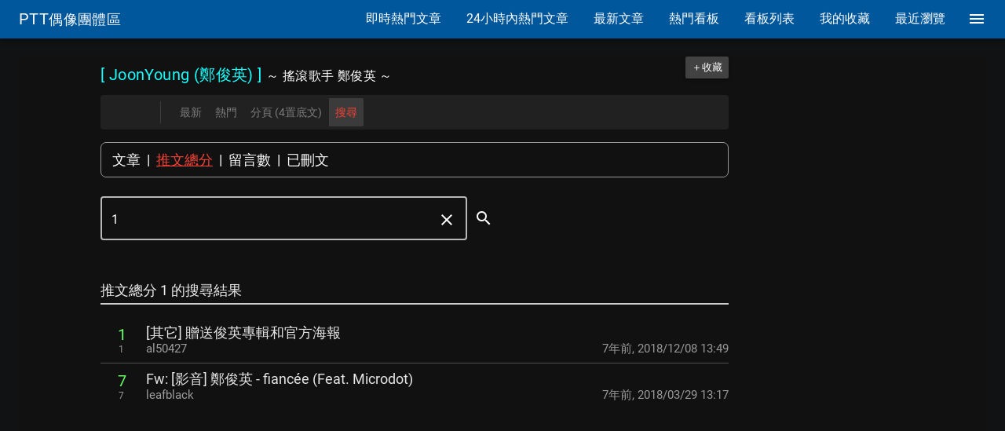

--- FILE ---
content_type: text/html; charset=utf-8
request_url: https://pttsuperstar.com/JoonYoung/search/s/1
body_size: 46642
content:
<!doctype html>
<html data-n-head-ssr lang="zh-Hant" prefix="og: http://ogp.me/ns#" data-n-head="%7B%22lang%22:%7B%22ssr%22:%22zh-Hant%22%7D,%22prefix%22:%7B%22ssr%22:%22og:%20http://ogp.me/ns#%22%7D%7D">
  <head >
    <title>看板 JoonYoung - 推文總分搜尋 | PTT偶像團體區</title><meta data-n-head="ssr" charset="utf-8"><meta data-n-head="ssr" name="format-detection" content="telephone=no"><meta data-n-head="ssr" name="viewport" content="width=device-width, initial-scale=1"><meta data-n-head="ssr" name="X-UA-Compatible" content="IE=edge"><meta data-n-head="ssr" property="og:title" content="看板 JoonYoung - 推文總分搜尋" data-hid="og:title"><meta data-n-head="ssr" property="og:description" content="看板JoonYoung (鄭俊英) - ～ 搖滾歌手 鄭俊英 ～ [韓國] - 1553篇文章" data-hid="og:profile:username"><meta data-n-head="ssr" property="og:site_name" content="PTT偶像團體區" data-hid="og:site_name"><meta data-n-head="ssr" name="twitter:card" content="summary" data-hid="twitter:card"><link data-n-head="ssr" rel="icon" type="image/x-icon" href="/favicon_P.ico"><link data-n-head="ssr" rel="preload" as="style" href="/googlefonts/family=Roboto:400|Material+Icons.css"><link data-n-head="ssr" rel="preload" as="style" href="/materialdesignicons/v3.7.95/materialdesignicons.min.css"><link data-n-head="ssr" rel="stylesheet" href="/googlefonts/family=Roboto:400|Material+Icons.css"><link data-n-head="ssr" rel="stylesheet" href="/materialdesignicons/v3.7.95/materialdesignicons.min.css"><link data-n-head="ssr" rel="preconnect" href="https://i.imgur.com"><link data-n-head="ssr" rel="preconnect" href="https://fonts.gstatic.com" crossorigin="anonymous"><link data-n-head="ssr" rel="preconnect" href="https://securepubads.g.doubleclick.net"><link data-n-head="ssr" rel="preconnect" href="https://adservice.google.com"><link data-n-head="ssr" rel="preconnect" href="https://partner.googleadservices.com"><link data-n-head="ssr" rel="preconnect" href="https://googleads.g.doubleclick.net"><link data-n-head="ssr" rel="preconnect" href="https://googleads4.g.doubleclick.net"><link data-n-head="ssr" rel="preconnect" href="https://tpc.googlesyndication.com"><link data-n-head="ssr" rel="preconnect" href="https://www.google-analytics.com"><link data-n-head="ssr" rel="preconnect" href="https://www.google.com"><link data-n-head="ssr" rel="preconnect" href="https://pagead2.googlesyndication.com"><link data-n-head="ssr" rel="preconnect" href="https://www.googletagservices.com"><link data-n-head="ssr" rel="preconnect" href="https://www.gstatic.com"><link data-n-head="ssr" rel="preconnect" href="https://csi.gstatic.com"><link data-n-head="ssr" rel="preconnect" href="https://ade.googlesyndication.com"><link data-n-head="ssr" rel="dns-prefetch" href="https://fonts.gstatic.com"><link data-n-head="ssr" rel="dns-prefetch" href="https://securepubads.g.doubleclick.net"><link data-n-head="ssr" rel="dns-prefetch" href="https://adservice.google.com"><link data-n-head="ssr" rel="dns-prefetch" href="https://partner.googleadservices.com"><link data-n-head="ssr" rel="dns-prefetch" href="https://googleads.g.doubleclick.net"><link data-n-head="ssr" rel="dns-prefetch" href="https://googleads4.g.doubleclick.net"><link data-n-head="ssr" rel="dns-prefetch" href="https://tpc.googlesyndication.com"><link data-n-head="ssr" rel="dns-prefetch" href="https://www.google-analytics.com"><link data-n-head="ssr" rel="dns-prefetch" href="https://www.google.com"><link data-n-head="ssr" rel="dns-prefetch" href="https://pagead2.googlesyndication.com"><link data-n-head="ssr" rel="dns-prefetch" href="https://www.googletagservices.com"><link data-n-head="ssr" rel="dns-prefetch" href="https://www.gstatic.com"><link data-n-head="ssr" rel="dns-prefetch" href="https://csi.gstatic.com"><link data-n-head="ssr" rel="dns-prefetch" href="https://ade.googlesyndication.com"><link data-n-head="ssr" rel="canonical" href="https://pttsuperstar.com/JoonYoung"><style data-n-head="ssr" id="vuetify-theme-stylesheet" type="text/css">a{color:#fafafa;}.primary{background-color:#fafafa!important;border-color:#fafafa!important;}.primary--text{color:#fafafa!important;caret-color:#fafafa!important;}.primary.lighten-5{background-color:#ffffff!important;border-color:#ffffff!important;}.primary--text.text--lighten-5{color:#ffffff!important;caret-color:#ffffff!important;}.primary.lighten-4{background-color:#ffffff!important;border-color:#ffffff!important;}.primary--text.text--lighten-4{color:#ffffff!important;caret-color:#ffffff!important;}.primary.lighten-3{background-color:#ffffff!important;border-color:#ffffff!important;}.primary--text.text--lighten-3{color:#ffffff!important;caret-color:#ffffff!important;}.primary.lighten-2{background-color:#ffffff!important;border-color:#ffffff!important;}.primary--text.text--lighten-2{color:#ffffff!important;caret-color:#ffffff!important;}.primary.lighten-1{background-color:#ffffff!important;border-color:#ffffff!important;}.primary--text.text--lighten-1{color:#ffffff!important;caret-color:#ffffff!important;}.primary.darken-1{background-color:#dddddd!important;border-color:#dddddd!important;}.primary--text.text--darken-1{color:#dddddd!important;caret-color:#dddddd!important;}.primary.darken-2{background-color:#c2c2c2!important;border-color:#c2c2c2!important;}.primary--text.text--darken-2{color:#c2c2c2!important;caret-color:#c2c2c2!important;}.primary.darken-3{background-color:#a6a6a6!important;border-color:#a6a6a6!important;}.primary--text.text--darken-3{color:#a6a6a6!important;caret-color:#a6a6a6!important;}.primary.darken-4{background-color:#8c8c8c!important;border-color:#8c8c8c!important;}.primary--text.text--darken-4{color:#8c8c8c!important;caret-color:#8c8c8c!important;}.secondary{background-color:#424242!important;border-color:#424242!important;}.secondary--text{color:#424242!important;caret-color:#424242!important;}.secondary.lighten-5{background-color:#c1c1c1!important;border-color:#c1c1c1!important;}.secondary--text.text--lighten-5{color:#c1c1c1!important;caret-color:#c1c1c1!important;}.secondary.lighten-4{background-color:#a6a6a6!important;border-color:#a6a6a6!important;}.secondary--text.text--lighten-4{color:#a6a6a6!important;caret-color:#a6a6a6!important;}.secondary.lighten-3{background-color:#8b8b8b!important;border-color:#8b8b8b!important;}.secondary--text.text--lighten-3{color:#8b8b8b!important;caret-color:#8b8b8b!important;}.secondary.lighten-2{background-color:#727272!important;border-color:#727272!important;}.secondary--text.text--lighten-2{color:#727272!important;caret-color:#727272!important;}.secondary.lighten-1{background-color:#595959!important;border-color:#595959!important;}.secondary--text.text--lighten-1{color:#595959!important;caret-color:#595959!important;}.secondary.darken-1{background-color:#2c2c2c!important;border-color:#2c2c2c!important;}.secondary--text.text--darken-1{color:#2c2c2c!important;caret-color:#2c2c2c!important;}.secondary.darken-2{background-color:#171717!important;border-color:#171717!important;}.secondary--text.text--darken-2{color:#171717!important;caret-color:#171717!important;}.secondary.darken-3{background-color:#000000!important;border-color:#000000!important;}.secondary--text.text--darken-3{color:#000000!important;caret-color:#000000!important;}.secondary.darken-4{background-color:#000000!important;border-color:#000000!important;}.secondary--text.text--darken-4{color:#000000!important;caret-color:#000000!important;}.accent{background-color:#82b1ff!important;border-color:#82b1ff!important;}.accent--text{color:#82b1ff!important;caret-color:#82b1ff!important;}.accent.lighten-5{background-color:#ffffff!important;border-color:#ffffff!important;}.accent--text.text--lighten-5{color:#ffffff!important;caret-color:#ffffff!important;}.accent.lighten-4{background-color:#f8ffff!important;border-color:#f8ffff!important;}.accent--text.text--lighten-4{color:#f8ffff!important;caret-color:#f8ffff!important;}.accent.lighten-3{background-color:#daffff!important;border-color:#daffff!important;}.accent--text.text--lighten-3{color:#daffff!important;caret-color:#daffff!important;}.accent.lighten-2{background-color:#bce8ff!important;border-color:#bce8ff!important;}.accent--text.text--lighten-2{color:#bce8ff!important;caret-color:#bce8ff!important;}.accent.lighten-1{background-color:#9fccff!important;border-color:#9fccff!important;}.accent--text.text--lighten-1{color:#9fccff!important;caret-color:#9fccff!important;}.accent.darken-1{background-color:#6596e2!important;border-color:#6596e2!important;}.accent--text.text--darken-1{color:#6596e2!important;caret-color:#6596e2!important;}.accent.darken-2{background-color:#467dc6!important;border-color:#467dc6!important;}.accent--text.text--darken-2{color:#467dc6!important;caret-color:#467dc6!important;}.accent.darken-3{background-color:#2364aa!important;border-color:#2364aa!important;}.accent--text.text--darken-3{color:#2364aa!important;caret-color:#2364aa!important;}.accent.darken-4{background-color:#004c90!important;border-color:#004c90!important;}.accent--text.text--darken-4{color:#004c90!important;caret-color:#004c90!important;}.error{background-color:#ff5252!important;border-color:#ff5252!important;}.error--text{color:#ff5252!important;caret-color:#ff5252!important;}.error.lighten-5{background-color:#ffe4d5!important;border-color:#ffe4d5!important;}.error--text.text--lighten-5{color:#ffe4d5!important;caret-color:#ffe4d5!important;}.error.lighten-4{background-color:#ffc6b9!important;border-color:#ffc6b9!important;}.error--text.text--lighten-4{color:#ffc6b9!important;caret-color:#ffc6b9!important;}.error.lighten-3{background-color:#ffa99e!important;border-color:#ffa99e!important;}.error--text.text--lighten-3{color:#ffa99e!important;caret-color:#ffa99e!important;}.error.lighten-2{background-color:#ff8c84!important;border-color:#ff8c84!important;}.error--text.text--lighten-2{color:#ff8c84!important;caret-color:#ff8c84!important;}.error.lighten-1{background-color:#ff6f6a!important;border-color:#ff6f6a!important;}.error--text.text--lighten-1{color:#ff6f6a!important;caret-color:#ff6f6a!important;}.error.darken-1{background-color:#df323b!important;border-color:#df323b!important;}.error--text.text--darken-1{color:#df323b!important;caret-color:#df323b!important;}.error.darken-2{background-color:#bf0025!important;border-color:#bf0025!important;}.error--text.text--darken-2{color:#bf0025!important;caret-color:#bf0025!important;}.error.darken-3{background-color:#9f0010!important;border-color:#9f0010!important;}.error--text.text--darken-3{color:#9f0010!important;caret-color:#9f0010!important;}.error.darken-4{background-color:#800000!important;border-color:#800000!important;}.error--text.text--darken-4{color:#800000!important;caret-color:#800000!important;}.info{background-color:#2196f3!important;border-color:#2196f3!important;}.info--text{color:#2196f3!important;caret-color:#2196f3!important;}.info.lighten-5{background-color:#d4ffff!important;border-color:#d4ffff!important;}.info--text.text--lighten-5{color:#d4ffff!important;caret-color:#d4ffff!important;}.info.lighten-4{background-color:#b5ffff!important;border-color:#b5ffff!important;}.info--text.text--lighten-4{color:#b5ffff!important;caret-color:#b5ffff!important;}.info.lighten-3{background-color:#95e8ff!important;border-color:#95e8ff!important;}.info--text.text--lighten-3{color:#95e8ff!important;caret-color:#95e8ff!important;}.info.lighten-2{background-color:#75ccff!important;border-color:#75ccff!important;}.info--text.text--lighten-2{color:#75ccff!important;caret-color:#75ccff!important;}.info.lighten-1{background-color:#51b0ff!important;border-color:#51b0ff!important;}.info--text.text--lighten-1{color:#51b0ff!important;caret-color:#51b0ff!important;}.info.darken-1{background-color:#007cd6!important;border-color:#007cd6!important;}.info--text.text--darken-1{color:#007cd6!important;caret-color:#007cd6!important;}.info.darken-2{background-color:#0064ba!important;border-color:#0064ba!important;}.info--text.text--darken-2{color:#0064ba!important;caret-color:#0064ba!important;}.info.darken-3{background-color:#004d9f!important;border-color:#004d9f!important;}.info--text.text--darken-3{color:#004d9f!important;caret-color:#004d9f!important;}.info.darken-4{background-color:#003784!important;border-color:#003784!important;}.info--text.text--darken-4{color:#003784!important;caret-color:#003784!important;}.success{background-color:#4caf50!important;border-color:#4caf50!important;}.success--text{color:#4caf50!important;caret-color:#4caf50!important;}.success.lighten-5{background-color:#dcffd6!important;border-color:#dcffd6!important;}.success--text.text--lighten-5{color:#dcffd6!important;caret-color:#dcffd6!important;}.success.lighten-4{background-color:#beffba!important;border-color:#beffba!important;}.success--text.text--lighten-4{color:#beffba!important;caret-color:#beffba!important;}.success.lighten-3{background-color:#a2ff9e!important;border-color:#a2ff9e!important;}.success--text.text--lighten-3{color:#a2ff9e!important;caret-color:#a2ff9e!important;}.success.lighten-2{background-color:#85e783!important;border-color:#85e783!important;}.success--text.text--lighten-2{color:#85e783!important;caret-color:#85e783!important;}.success.lighten-1{background-color:#69cb69!important;border-color:#69cb69!important;}.success--text.text--lighten-1{color:#69cb69!important;caret-color:#69cb69!important;}.success.darken-1{background-color:#2d9437!important;border-color:#2d9437!important;}.success--text.text--darken-1{color:#2d9437!important;caret-color:#2d9437!important;}.success.darken-2{background-color:#00791e!important;border-color:#00791e!important;}.success--text.text--darken-2{color:#00791e!important;caret-color:#00791e!important;}.success.darken-3{background-color:#006000!important;border-color:#006000!important;}.success--text.text--darken-3{color:#006000!important;caret-color:#006000!important;}.success.darken-4{background-color:#004700!important;border-color:#004700!important;}.success--text.text--darken-4{color:#004700!important;caret-color:#004700!important;}.warning{background-color:#fb8c00!important;border-color:#fb8c00!important;}.warning--text{color:#fb8c00!important;caret-color:#fb8c00!important;}.warning.lighten-5{background-color:#ffff9e!important;border-color:#ffff9e!important;}.warning--text.text--lighten-5{color:#ffff9e!important;caret-color:#ffff9e!important;}.warning.lighten-4{background-color:#fffb82!important;border-color:#fffb82!important;}.warning--text.text--lighten-4{color:#fffb82!important;caret-color:#fffb82!important;}.warning.lighten-3{background-color:#ffdf67!important;border-color:#ffdf67!important;}.warning--text.text--lighten-3{color:#ffdf67!important;caret-color:#ffdf67!important;}.warning.lighten-2{background-color:#ffc24b!important;border-color:#ffc24b!important;}.warning--text.text--lighten-2{color:#ffc24b!important;caret-color:#ffc24b!important;}.warning.lighten-1{background-color:#ffa72d!important;border-color:#ffa72d!important;}.warning--text.text--lighten-1{color:#ffa72d!important;caret-color:#ffa72d!important;}.warning.darken-1{background-color:#db7200!important;border-color:#db7200!important;}.warning--text.text--darken-1{color:#db7200!important;caret-color:#db7200!important;}.warning.darken-2{background-color:#bb5900!important;border-color:#bb5900!important;}.warning--text.text--darken-2{color:#bb5900!important;caret-color:#bb5900!important;}.warning.darken-3{background-color:#9d4000!important;border-color:#9d4000!important;}.warning--text.text--darken-3{color:#9d4000!important;caret-color:#9d4000!important;}.warning.darken-4{background-color:#802700!important;border-color:#802700!important;}.warning--text.text--darken-4{color:#802700!important;caret-color:#802700!important;}</style><link rel="preload" href="/_nuxt/4f7f773854cb0b6aa552.js" as="script"><link rel="preload" href="/_nuxt/1764253146.40.e51a6ba05a8be0c4d5d8.js" as="script"><link rel="preload" href="/_nuxt/1764253146.43.669a5cb5265e80d397c0.js" as="script"><link rel="preload" href="/_nuxt/1764253146.38.7181d980e796a00e6054.js" as="script"><style data-vue-ssr-id="1b46c1b8:0 18eee8ff:0 d16dbf0c:0 0094ac9e:0 7c593b9e:0 605a8fb1:0 56f7b131:0 c74c695e:0 305b2b71:0 2ae77351:0 2dacb911:0 20d6dbb5:0 e170b51e:0 0baf3902:0 54c7af2c:0 587fcb2d:0 6bdae85e:0 e3d713d4:0 2d65e4af:0 2bb921f0:0 54775121:0 c5f272b6:0 16175f43:0 56e4e82c:0 58c06a79:0 956db518:0">/*! normalize.css v8.0.1 | MIT License | github.com/necolas/normalize.css */html{line-height:1.15;-webkit-text-size-adjust:100%}body{margin:0}main{display:block}h1{font-size:2em;margin:.67em 0}hr{box-sizing:content-box;height:0;overflow:visible}pre{font-family:monospace,monospace;font-size:1em}a{background-color:transparent}abbr[title]{border-bottom:none;text-decoration:underline;-webkit-text-decoration:underline dotted;text-decoration:underline dotted}b,strong{font-weight:bolder}code,kbd,samp{font-family:monospace,monospace;font-size:1em}small{font-size:80%}sub,sup{font-size:75%;line-height:0;position:relative;vertical-align:baseline}sub{bottom:-.25em}sup{top:-.5em}img{border-style:none}button,input,optgroup,select,textarea{font-family:inherit;font-size:100%;line-height:1.15;margin:0}button,input{overflow:visible}button,select{text-transform:none}[type=button],[type=reset],[type=submit],button{-webkit-appearance:button}[type=button]::-moz-focus-inner,[type=reset]::-moz-focus-inner,[type=submit]::-moz-focus-inner,button::-moz-focus-inner{border-style:none;padding:0}[type=button]:-moz-focusring,[type=reset]:-moz-focusring,[type=submit]:-moz-focusring,button:-moz-focusring{outline:1px dotted ButtonText}fieldset{padding:.35em .75em .625em}legend{box-sizing:border-box;color:inherit;display:table;max-width:100%;padding:0;white-space:normal}progress{vertical-align:baseline}textarea{overflow:auto}[type=checkbox],[type=radio]{box-sizing:border-box;padding:0}[type=number]::-webkit-inner-spin-button,[type=number]::-webkit-outer-spin-button{height:auto}[type=search]{-webkit-appearance:textfield;outline-offset:-2px}[type=search]::-webkit-search-decoration{-webkit-appearance:none}::-webkit-file-upload-button{-webkit-appearance:button;font:inherit}details{display:block}summary{display:list-item}[hidden],template{display:none}
.material-icons .e7description{text-indent:-99999px}.material-icons.folder_open:after{content:"folder_open"}.material-icons.list:after{content:"list"}.material-icons.format_list_bulleted:after{content:"format_list_bulleted"}.material-icons.star:after{content:"star"}.material-icons.star_border:after{content:"star_border"}.material-icons.trending_up:after{content:"trending_up"}.material-icons.access_time:after{content:"access_time"}.material-icons.menu:after{content:"menu"}.material-icons.close:after{content:"close"}.material-icons.view_list:after{content:"view_list"}.material-icons.first_page:after{content:"first_page"}.material-icons.arrow_back_ios:after{content:"arrow_back_ios"}.material-icons.arrow_forward_ios:after{content:"arrow_forward_ios"}.material-icons.last_page:after{content:"last_page"}.material-icons.home:after{content:"home"}.material-icons.subdirectory_arrow_left:after{content:"subdirectory_arrow_left"}.material-icons.expand_less:after{content:"expand_less"}.material-icons.refresh:after{content:"refresh"}.material-icons.image:after{content:"image"}.material-icons.link:after{content:"link"}.material-icons.open_in_new:after{content:"open_in_new"}.material-icons.apps:after{content:"apps"}.material-icons.comma:after{content:"comma"}.material-icons.format-quote-close:after{content:" format-quote-close"}.material-icons.comma-box:after{content:"comma-box"}.material-icons.comma-box-outline:after{content:"comma-box-outline"}.material-icons.reply:after{content:"reply"}.material-icons.chevron-triple-down:after{content:"chevron-triple-down"}.material-icons.view-sequential:after{content:"view-sequential"}.material-icons.label-variant:after{content:"label-variant"}@keyframes shake{59%{margin-left:0}60%,80%{margin-left:2px}70%,90%{margin-left:-2px}}.black{background-color:#000!important;border-color:#000!important}.black--text{color:#000!important;caret-color:#000!important}.white{background-color:#fff!important;border-color:#fff!important}.white--text{color:#fff!important;caret-color:#fff!important}.transparent{background-color:transparent!important;border-color:transparent!important}.transparent--text{color:transparent!important;caret-color:transparent!important}.red{background-color:#f44336!important;border-color:#f44336!important}.red--text{color:#f44336!important;caret-color:#f44336!important}.red.lighten-5{background-color:#ffebee!important;border-color:#ffebee!important}.red--text.text--lighten-5{color:#ffebee!important;caret-color:#ffebee!important}.red.lighten-4{background-color:#ffcdd2!important;border-color:#ffcdd2!important}.red--text.text--lighten-4{color:#ffcdd2!important;caret-color:#ffcdd2!important}.red.lighten-3{background-color:#ef9a9a!important;border-color:#ef9a9a!important}.red--text.text--lighten-3{color:#ef9a9a!important;caret-color:#ef9a9a!important}.red.lighten-2{background-color:#e57373!important;border-color:#e57373!important}.red--text.text--lighten-2{color:#e57373!important;caret-color:#e57373!important}.red.lighten-1{background-color:#ef5350!important;border-color:#ef5350!important}.red--text.text--lighten-1{color:#ef5350!important;caret-color:#ef5350!important}.red.darken-1{background-color:#e53935!important;border-color:#e53935!important}.red--text.text--darken-1{color:#e53935!important;caret-color:#e53935!important}.red.darken-2{background-color:#d32f2f!important;border-color:#d32f2f!important}.red--text.text--darken-2{color:#d32f2f!important;caret-color:#d32f2f!important}.red.darken-3{background-color:#c62828!important;border-color:#c62828!important}.red--text.text--darken-3{color:#c62828!important;caret-color:#c62828!important}.red.darken-4{background-color:#b71c1c!important;border-color:#b71c1c!important}.red--text.text--darken-4{color:#b71c1c!important;caret-color:#b71c1c!important}.red.accent-1{background-color:#ff8a80!important;border-color:#ff8a80!important}.red--text.text--accent-1{color:#ff8a80!important;caret-color:#ff8a80!important}.red.accent-2{background-color:#ff5252!important;border-color:#ff5252!important}.red--text.text--accent-2{color:#ff5252!important;caret-color:#ff5252!important}.red.accent-3{background-color:#ff1744!important;border-color:#ff1744!important}.red--text.text--accent-3{color:#ff1744!important;caret-color:#ff1744!important}.red.accent-4{background-color:#d50000!important;border-color:#d50000!important}.red--text.text--accent-4{color:#d50000!important;caret-color:#d50000!important}.pink{background-color:#e91e63!important;border-color:#e91e63!important}.pink--text{color:#e91e63!important;caret-color:#e91e63!important}.pink.lighten-5{background-color:#fce4ec!important;border-color:#fce4ec!important}.pink--text.text--lighten-5{color:#fce4ec!important;caret-color:#fce4ec!important}.pink.lighten-4{background-color:#f8bbd0!important;border-color:#f8bbd0!important}.pink--text.text--lighten-4{color:#f8bbd0!important;caret-color:#f8bbd0!important}.pink.lighten-3{background-color:#f48fb1!important;border-color:#f48fb1!important}.pink--text.text--lighten-3{color:#f48fb1!important;caret-color:#f48fb1!important}.pink.lighten-2{background-color:#f06292!important;border-color:#f06292!important}.pink--text.text--lighten-2{color:#f06292!important;caret-color:#f06292!important}.pink.lighten-1{background-color:#ec407a!important;border-color:#ec407a!important}.pink--text.text--lighten-1{color:#ec407a!important;caret-color:#ec407a!important}.pink.darken-1{background-color:#d81b60!important;border-color:#d81b60!important}.pink--text.text--darken-1{color:#d81b60!important;caret-color:#d81b60!important}.pink.darken-2{background-color:#c2185b!important;border-color:#c2185b!important}.pink--text.text--darken-2{color:#c2185b!important;caret-color:#c2185b!important}.pink.darken-3{background-color:#ad1457!important;border-color:#ad1457!important}.pink--text.text--darken-3{color:#ad1457!important;caret-color:#ad1457!important}.pink.darken-4{background-color:#880e4f!important;border-color:#880e4f!important}.pink--text.text--darken-4{color:#880e4f!important;caret-color:#880e4f!important}.pink.accent-1{background-color:#ff80ab!important;border-color:#ff80ab!important}.pink--text.text--accent-1{color:#ff80ab!important;caret-color:#ff80ab!important}.pink.accent-2{background-color:#ff4081!important;border-color:#ff4081!important}.pink--text.text--accent-2{color:#ff4081!important;caret-color:#ff4081!important}.pink.accent-3{background-color:#f50057!important;border-color:#f50057!important}.pink--text.text--accent-3{color:#f50057!important;caret-color:#f50057!important}.pink.accent-4{background-color:#c51162!important;border-color:#c51162!important}.pink--text.text--accent-4{color:#c51162!important;caret-color:#c51162!important}.purple{background-color:#9c27b0!important;border-color:#9c27b0!important}.purple--text{color:#9c27b0!important;caret-color:#9c27b0!important}.purple.lighten-5{background-color:#f3e5f5!important;border-color:#f3e5f5!important}.purple--text.text--lighten-5{color:#f3e5f5!important;caret-color:#f3e5f5!important}.purple.lighten-4{background-color:#e1bee7!important;border-color:#e1bee7!important}.purple--text.text--lighten-4{color:#e1bee7!important;caret-color:#e1bee7!important}.purple.lighten-3{background-color:#ce93d8!important;border-color:#ce93d8!important}.purple--text.text--lighten-3{color:#ce93d8!important;caret-color:#ce93d8!important}.purple.lighten-2{background-color:#ba68c8!important;border-color:#ba68c8!important}.purple--text.text--lighten-2{color:#ba68c8!important;caret-color:#ba68c8!important}.purple.lighten-1{background-color:#ab47bc!important;border-color:#ab47bc!important}.purple--text.text--lighten-1{color:#ab47bc!important;caret-color:#ab47bc!important}.purple.darken-1{background-color:#8e24aa!important;border-color:#8e24aa!important}.purple--text.text--darken-1{color:#8e24aa!important;caret-color:#8e24aa!important}.purple.darken-2{background-color:#7b1fa2!important;border-color:#7b1fa2!important}.purple--text.text--darken-2{color:#7b1fa2!important;caret-color:#7b1fa2!important}.purple.darken-3{background-color:#6a1b9a!important;border-color:#6a1b9a!important}.purple--text.text--darken-3{color:#6a1b9a!important;caret-color:#6a1b9a!important}.purple.darken-4{background-color:#4a148c!important;border-color:#4a148c!important}.purple--text.text--darken-4{color:#4a148c!important;caret-color:#4a148c!important}.purple.accent-1{background-color:#ea80fc!important;border-color:#ea80fc!important}.purple--text.text--accent-1{color:#ea80fc!important;caret-color:#ea80fc!important}.purple.accent-2{background-color:#e040fb!important;border-color:#e040fb!important}.purple--text.text--accent-2{color:#e040fb!important;caret-color:#e040fb!important}.purple.accent-3{background-color:#d500f9!important;border-color:#d500f9!important}.purple--text.text--accent-3{color:#d500f9!important;caret-color:#d500f9!important}.purple.accent-4{background-color:#a0f!important;border-color:#a0f!important}.purple--text.text--accent-4{color:#a0f!important;caret-color:#a0f!important}.deep-purple{background-color:#673ab7!important;border-color:#673ab7!important}.deep-purple--text{color:#673ab7!important;caret-color:#673ab7!important}.deep-purple.lighten-5{background-color:#ede7f6!important;border-color:#ede7f6!important}.deep-purple--text.text--lighten-5{color:#ede7f6!important;caret-color:#ede7f6!important}.deep-purple.lighten-4{background-color:#d1c4e9!important;border-color:#d1c4e9!important}.deep-purple--text.text--lighten-4{color:#d1c4e9!important;caret-color:#d1c4e9!important}.deep-purple.lighten-3{background-color:#b39ddb!important;border-color:#b39ddb!important}.deep-purple--text.text--lighten-3{color:#b39ddb!important;caret-color:#b39ddb!important}.deep-purple.lighten-2{background-color:#9575cd!important;border-color:#9575cd!important}.deep-purple--text.text--lighten-2{color:#9575cd!important;caret-color:#9575cd!important}.deep-purple.lighten-1{background-color:#7e57c2!important;border-color:#7e57c2!important}.deep-purple--text.text--lighten-1{color:#7e57c2!important;caret-color:#7e57c2!important}.deep-purple.darken-1{background-color:#5e35b1!important;border-color:#5e35b1!important}.deep-purple--text.text--darken-1{color:#5e35b1!important;caret-color:#5e35b1!important}.deep-purple.darken-2{background-color:#512da8!important;border-color:#512da8!important}.deep-purple--text.text--darken-2{color:#512da8!important;caret-color:#512da8!important}.deep-purple.darken-3{background-color:#4527a0!important;border-color:#4527a0!important}.deep-purple--text.text--darken-3{color:#4527a0!important;caret-color:#4527a0!important}.deep-purple.darken-4{background-color:#311b92!important;border-color:#311b92!important}.deep-purple--text.text--darken-4{color:#311b92!important;caret-color:#311b92!important}.deep-purple.accent-1{background-color:#b388ff!important;border-color:#b388ff!important}.deep-purple--text.text--accent-1{color:#b388ff!important;caret-color:#b388ff!important}.deep-purple.accent-2{background-color:#7c4dff!important;border-color:#7c4dff!important}.deep-purple--text.text--accent-2{color:#7c4dff!important;caret-color:#7c4dff!important}.deep-purple.accent-3{background-color:#651fff!important;border-color:#651fff!important}.deep-purple--text.text--accent-3{color:#651fff!important;caret-color:#651fff!important}.deep-purple.accent-4{background-color:#6200ea!important;border-color:#6200ea!important}.deep-purple--text.text--accent-4{color:#6200ea!important;caret-color:#6200ea!important}.indigo{background-color:#3f51b5!important;border-color:#3f51b5!important}.indigo--text{color:#3f51b5!important;caret-color:#3f51b5!important}.indigo.lighten-5{background-color:#e8eaf6!important;border-color:#e8eaf6!important}.indigo--text.text--lighten-5{color:#e8eaf6!important;caret-color:#e8eaf6!important}.indigo.lighten-4{background-color:#c5cae9!important;border-color:#c5cae9!important}.indigo--text.text--lighten-4{color:#c5cae9!important;caret-color:#c5cae9!important}.indigo.lighten-3{background-color:#9fa8da!important;border-color:#9fa8da!important}.indigo--text.text--lighten-3{color:#9fa8da!important;caret-color:#9fa8da!important}.indigo.lighten-2{background-color:#7986cb!important;border-color:#7986cb!important}.indigo--text.text--lighten-2{color:#7986cb!important;caret-color:#7986cb!important}.indigo.lighten-1{background-color:#5c6bc0!important;border-color:#5c6bc0!important}.indigo--text.text--lighten-1{color:#5c6bc0!important;caret-color:#5c6bc0!important}.indigo.darken-1{background-color:#3949ab!important;border-color:#3949ab!important}.indigo--text.text--darken-1{color:#3949ab!important;caret-color:#3949ab!important}.indigo.darken-2{background-color:#303f9f!important;border-color:#303f9f!important}.indigo--text.text--darken-2{color:#303f9f!important;caret-color:#303f9f!important}.indigo.darken-3{background-color:#283593!important;border-color:#283593!important}.indigo--text.text--darken-3{color:#283593!important;caret-color:#283593!important}.indigo.darken-4{background-color:#1a237e!important;border-color:#1a237e!important}.indigo--text.text--darken-4{color:#1a237e!important;caret-color:#1a237e!important}.indigo.accent-1{background-color:#8c9eff!important;border-color:#8c9eff!important}.indigo--text.text--accent-1{color:#8c9eff!important;caret-color:#8c9eff!important}.indigo.accent-2{background-color:#536dfe!important;border-color:#536dfe!important}.indigo--text.text--accent-2{color:#536dfe!important;caret-color:#536dfe!important}.indigo.accent-3{background-color:#3d5afe!important;border-color:#3d5afe!important}.indigo--text.text--accent-3{color:#3d5afe!important;caret-color:#3d5afe!important}.indigo.accent-4{background-color:#304ffe!important;border-color:#304ffe!important}.indigo--text.text--accent-4{color:#304ffe!important;caret-color:#304ffe!important}.blue{background-color:#2196f3!important;border-color:#2196f3!important}.blue--text{color:#2196f3!important;caret-color:#2196f3!important}.blue.lighten-5{background-color:#e3f2fd!important;border-color:#e3f2fd!important}.blue--text.text--lighten-5{color:#e3f2fd!important;caret-color:#e3f2fd!important}.blue.lighten-4{background-color:#bbdefb!important;border-color:#bbdefb!important}.blue--text.text--lighten-4{color:#bbdefb!important;caret-color:#bbdefb!important}.blue.lighten-3{background-color:#90caf9!important;border-color:#90caf9!important}.blue--text.text--lighten-3{color:#90caf9!important;caret-color:#90caf9!important}.blue.lighten-2{background-color:#64b5f6!important;border-color:#64b5f6!important}.blue--text.text--lighten-2{color:#64b5f6!important;caret-color:#64b5f6!important}.blue.lighten-1{background-color:#42a5f5!important;border-color:#42a5f5!important}.blue--text.text--lighten-1{color:#42a5f5!important;caret-color:#42a5f5!important}.blue.darken-1{background-color:#1e88e5!important;border-color:#1e88e5!important}.blue--text.text--darken-1{color:#1e88e5!important;caret-color:#1e88e5!important}.blue.darken-2{background-color:#1976d2!important;border-color:#1976d2!important}.blue--text.text--darken-2{color:#1976d2!important;caret-color:#1976d2!important}.blue.darken-3{background-color:#1565c0!important;border-color:#1565c0!important}.blue--text.text--darken-3{color:#1565c0!important;caret-color:#1565c0!important}.blue.darken-4{background-color:#0d47a1!important;border-color:#0d47a1!important}.blue--text.text--darken-4{color:#0d47a1!important;caret-color:#0d47a1!important}.blue.accent-1{background-color:#82b1ff!important;border-color:#82b1ff!important}.blue--text.text--accent-1{color:#82b1ff!important;caret-color:#82b1ff!important}.blue.accent-2{background-color:#448aff!important;border-color:#448aff!important}.blue--text.text--accent-2{color:#448aff!important;caret-color:#448aff!important}.blue.accent-3{background-color:#2979ff!important;border-color:#2979ff!important}.blue--text.text--accent-3{color:#2979ff!important;caret-color:#2979ff!important}.blue.accent-4{background-color:#2962ff!important;border-color:#2962ff!important}.blue--text.text--accent-4{color:#2962ff!important;caret-color:#2962ff!important}.light-blue{background-color:#03a9f4!important;border-color:#03a9f4!important}.light-blue--text{color:#03a9f4!important;caret-color:#03a9f4!important}.light-blue.lighten-5{background-color:#e1f5fe!important;border-color:#e1f5fe!important}.light-blue--text.text--lighten-5{color:#e1f5fe!important;caret-color:#e1f5fe!important}.light-blue.lighten-4{background-color:#b3e5fc!important;border-color:#b3e5fc!important}.light-blue--text.text--lighten-4{color:#b3e5fc!important;caret-color:#b3e5fc!important}.light-blue.lighten-3{background-color:#81d4fa!important;border-color:#81d4fa!important}.light-blue--text.text--lighten-3{color:#81d4fa!important;caret-color:#81d4fa!important}.light-blue.lighten-2{background-color:#4fc3f7!important;border-color:#4fc3f7!important}.light-blue--text.text--lighten-2{color:#4fc3f7!important;caret-color:#4fc3f7!important}.light-blue.lighten-1{background-color:#29b6f6!important;border-color:#29b6f6!important}.light-blue--text.text--lighten-1{color:#29b6f6!important;caret-color:#29b6f6!important}.light-blue.darken-1{background-color:#039be5!important;border-color:#039be5!important}.light-blue--text.text--darken-1{color:#039be5!important;caret-color:#039be5!important}.light-blue.darken-2{background-color:#0288d1!important;border-color:#0288d1!important}.light-blue--text.text--darken-2{color:#0288d1!important;caret-color:#0288d1!important}.light-blue.darken-3{background-color:#0277bd!important;border-color:#0277bd!important}.light-blue--text.text--darken-3{color:#0277bd!important;caret-color:#0277bd!important}.light-blue.darken-4{background-color:#01579b!important;border-color:#01579b!important}.light-blue--text.text--darken-4{color:#01579b!important;caret-color:#01579b!important}.light-blue.accent-1{background-color:#80d8ff!important;border-color:#80d8ff!important}.light-blue--text.text--accent-1{color:#80d8ff!important;caret-color:#80d8ff!important}.light-blue.accent-2{background-color:#40c4ff!important;border-color:#40c4ff!important}.light-blue--text.text--accent-2{color:#40c4ff!important;caret-color:#40c4ff!important}.light-blue.accent-3{background-color:#00b0ff!important;border-color:#00b0ff!important}.light-blue--text.text--accent-3{color:#00b0ff!important;caret-color:#00b0ff!important}.light-blue.accent-4{background-color:#0091ea!important;border-color:#0091ea!important}.light-blue--text.text--accent-4{color:#0091ea!important;caret-color:#0091ea!important}.cyan{background-color:#00bcd4!important;border-color:#00bcd4!important}.cyan--text{color:#00bcd4!important;caret-color:#00bcd4!important}.cyan.lighten-5{background-color:#e0f7fa!important;border-color:#e0f7fa!important}.cyan--text.text--lighten-5{color:#e0f7fa!important;caret-color:#e0f7fa!important}.cyan.lighten-4{background-color:#b2ebf2!important;border-color:#b2ebf2!important}.cyan--text.text--lighten-4{color:#b2ebf2!important;caret-color:#b2ebf2!important}.cyan.lighten-3{background-color:#80deea!important;border-color:#80deea!important}.cyan--text.text--lighten-3{color:#80deea!important;caret-color:#80deea!important}.cyan.lighten-2{background-color:#4dd0e1!important;border-color:#4dd0e1!important}.cyan--text.text--lighten-2{color:#4dd0e1!important;caret-color:#4dd0e1!important}.cyan.lighten-1{background-color:#26c6da!important;border-color:#26c6da!important}.cyan--text.text--lighten-1{color:#26c6da!important;caret-color:#26c6da!important}.cyan.darken-1{background-color:#00acc1!important;border-color:#00acc1!important}.cyan--text.text--darken-1{color:#00acc1!important;caret-color:#00acc1!important}.cyan.darken-2{background-color:#0097a7!important;border-color:#0097a7!important}.cyan--text.text--darken-2{color:#0097a7!important;caret-color:#0097a7!important}.cyan.darken-3{background-color:#00838f!important;border-color:#00838f!important}.cyan--text.text--darken-3{color:#00838f!important;caret-color:#00838f!important}.cyan.darken-4{background-color:#006064!important;border-color:#006064!important}.cyan--text.text--darken-4{color:#006064!important;caret-color:#006064!important}.cyan.accent-1{background-color:#84ffff!important;border-color:#84ffff!important}.cyan--text.text--accent-1{color:#84ffff!important;caret-color:#84ffff!important}.cyan.accent-2{background-color:#18ffff!important;border-color:#18ffff!important}.cyan--text.text--accent-2{color:#18ffff!important;caret-color:#18ffff!important}.cyan.accent-3{background-color:#00e5ff!important;border-color:#00e5ff!important}.cyan--text.text--accent-3{color:#00e5ff!important;caret-color:#00e5ff!important}.cyan.accent-4{background-color:#00b8d4!important;border-color:#00b8d4!important}.cyan--text.text--accent-4{color:#00b8d4!important;caret-color:#00b8d4!important}.teal{background-color:#009688!important;border-color:#009688!important}.teal--text{color:#009688!important;caret-color:#009688!important}.teal.lighten-5{background-color:#e0f2f1!important;border-color:#e0f2f1!important}.teal--text.text--lighten-5{color:#e0f2f1!important;caret-color:#e0f2f1!important}.teal.lighten-4{background-color:#b2dfdb!important;border-color:#b2dfdb!important}.teal--text.text--lighten-4{color:#b2dfdb!important;caret-color:#b2dfdb!important}.teal.lighten-3{background-color:#80cbc4!important;border-color:#80cbc4!important}.teal--text.text--lighten-3{color:#80cbc4!important;caret-color:#80cbc4!important}.teal.lighten-2{background-color:#4db6ac!important;border-color:#4db6ac!important}.teal--text.text--lighten-2{color:#4db6ac!important;caret-color:#4db6ac!important}.teal.lighten-1{background-color:#26a69a!important;border-color:#26a69a!important}.teal--text.text--lighten-1{color:#26a69a!important;caret-color:#26a69a!important}.teal.darken-1{background-color:#00897b!important;border-color:#00897b!important}.teal--text.text--darken-1{color:#00897b!important;caret-color:#00897b!important}.teal.darken-2{background-color:#00796b!important;border-color:#00796b!important}.teal--text.text--darken-2{color:#00796b!important;caret-color:#00796b!important}.teal.darken-3{background-color:#00695c!important;border-color:#00695c!important}.teal--text.text--darken-3{color:#00695c!important;caret-color:#00695c!important}.teal.darken-4{background-color:#004d40!important;border-color:#004d40!important}.teal--text.text--darken-4{color:#004d40!important;caret-color:#004d40!important}.teal.accent-1{background-color:#a7ffeb!important;border-color:#a7ffeb!important}.teal--text.text--accent-1{color:#a7ffeb!important;caret-color:#a7ffeb!important}.teal.accent-2{background-color:#64ffda!important;border-color:#64ffda!important}.teal--text.text--accent-2{color:#64ffda!important;caret-color:#64ffda!important}.teal.accent-3{background-color:#1de9b6!important;border-color:#1de9b6!important}.teal--text.text--accent-3{color:#1de9b6!important;caret-color:#1de9b6!important}.teal.accent-4{background-color:#00bfa5!important;border-color:#00bfa5!important}.teal--text.text--accent-4{color:#00bfa5!important;caret-color:#00bfa5!important}.green{background-color:#4caf50!important;border-color:#4caf50!important}.green--text{color:#4caf50!important;caret-color:#4caf50!important}.green.lighten-5{background-color:#e8f5e9!important;border-color:#e8f5e9!important}.green--text.text--lighten-5{color:#e8f5e9!important;caret-color:#e8f5e9!important}.green.lighten-4{background-color:#c8e6c9!important;border-color:#c8e6c9!important}.green--text.text--lighten-4{color:#c8e6c9!important;caret-color:#c8e6c9!important}.green.lighten-3{background-color:#a5d6a7!important;border-color:#a5d6a7!important}.green--text.text--lighten-3{color:#a5d6a7!important;caret-color:#a5d6a7!important}.green.lighten-2{background-color:#81c784!important;border-color:#81c784!important}.green--text.text--lighten-2{color:#81c784!important;caret-color:#81c784!important}.green.lighten-1{background-color:#66bb6a!important;border-color:#66bb6a!important}.green--text.text--lighten-1{color:#66bb6a!important;caret-color:#66bb6a!important}.green.darken-1{background-color:#43a047!important;border-color:#43a047!important}.green--text.text--darken-1{color:#43a047!important;caret-color:#43a047!important}.green.darken-2{background-color:#388e3c!important;border-color:#388e3c!important}.green--text.text--darken-2{color:#388e3c!important;caret-color:#388e3c!important}.green.darken-3{background-color:#2e7d32!important;border-color:#2e7d32!important}.green--text.text--darken-3{color:#2e7d32!important;caret-color:#2e7d32!important}.green.darken-4{background-color:#1b5e20!important;border-color:#1b5e20!important}.green--text.text--darken-4{color:#1b5e20!important;caret-color:#1b5e20!important}.green.accent-1{background-color:#b9f6ca!important;border-color:#b9f6ca!important}.green--text.text--accent-1{color:#b9f6ca!important;caret-color:#b9f6ca!important}.green.accent-2{background-color:#69f0ae!important;border-color:#69f0ae!important}.green--text.text--accent-2{color:#69f0ae!important;caret-color:#69f0ae!important}.green.accent-3{background-color:#00e676!important;border-color:#00e676!important}.green--text.text--accent-3{color:#00e676!important;caret-color:#00e676!important}.green.accent-4{background-color:#00c853!important;border-color:#00c853!important}.green--text.text--accent-4{color:#00c853!important;caret-color:#00c853!important}.light-green{background-color:#8bc34a!important;border-color:#8bc34a!important}.light-green--text{color:#8bc34a!important;caret-color:#8bc34a!important}.light-green.lighten-5{background-color:#f1f8e9!important;border-color:#f1f8e9!important}.light-green--text.text--lighten-5{color:#f1f8e9!important;caret-color:#f1f8e9!important}.light-green.lighten-4{background-color:#dcedc8!important;border-color:#dcedc8!important}.light-green--text.text--lighten-4{color:#dcedc8!important;caret-color:#dcedc8!important}.light-green.lighten-3{background-color:#c5e1a5!important;border-color:#c5e1a5!important}.light-green--text.text--lighten-3{color:#c5e1a5!important;caret-color:#c5e1a5!important}.light-green.lighten-2{background-color:#aed581!important;border-color:#aed581!important}.light-green--text.text--lighten-2{color:#aed581!important;caret-color:#aed581!important}.light-green.lighten-1{background-color:#9ccc65!important;border-color:#9ccc65!important}.light-green--text.text--lighten-1{color:#9ccc65!important;caret-color:#9ccc65!important}.light-green.darken-1{background-color:#7cb342!important;border-color:#7cb342!important}.light-green--text.text--darken-1{color:#7cb342!important;caret-color:#7cb342!important}.light-green.darken-2{background-color:#689f38!important;border-color:#689f38!important}.light-green--text.text--darken-2{color:#689f38!important;caret-color:#689f38!important}.light-green.darken-3{background-color:#558b2f!important;border-color:#558b2f!important}.light-green--text.text--darken-3{color:#558b2f!important;caret-color:#558b2f!important}.light-green.darken-4{background-color:#33691e!important;border-color:#33691e!important}.light-green--text.text--darken-4{color:#33691e!important;caret-color:#33691e!important}.light-green.accent-1{background-color:#ccff90!important;border-color:#ccff90!important}.light-green--text.text--accent-1{color:#ccff90!important;caret-color:#ccff90!important}.light-green.accent-2{background-color:#b2ff59!important;border-color:#b2ff59!important}.light-green--text.text--accent-2{color:#b2ff59!important;caret-color:#b2ff59!important}.light-green.accent-3{background-color:#76ff03!important;border-color:#76ff03!important}.light-green--text.text--accent-3{color:#76ff03!important;caret-color:#76ff03!important}.light-green.accent-4{background-color:#64dd17!important;border-color:#64dd17!important}.light-green--text.text--accent-4{color:#64dd17!important;caret-color:#64dd17!important}.lime{background-color:#cddc39!important;border-color:#cddc39!important}.lime--text{color:#cddc39!important;caret-color:#cddc39!important}.lime.lighten-5{background-color:#f9fbe7!important;border-color:#f9fbe7!important}.lime--text.text--lighten-5{color:#f9fbe7!important;caret-color:#f9fbe7!important}.lime.lighten-4{background-color:#f0f4c3!important;border-color:#f0f4c3!important}.lime--text.text--lighten-4{color:#f0f4c3!important;caret-color:#f0f4c3!important}.lime.lighten-3{background-color:#e6ee9c!important;border-color:#e6ee9c!important}.lime--text.text--lighten-3{color:#e6ee9c!important;caret-color:#e6ee9c!important}.lime.lighten-2{background-color:#dce775!important;border-color:#dce775!important}.lime--text.text--lighten-2{color:#dce775!important;caret-color:#dce775!important}.lime.lighten-1{background-color:#d4e157!important;border-color:#d4e157!important}.lime--text.text--lighten-1{color:#d4e157!important;caret-color:#d4e157!important}.lime.darken-1{background-color:#c0ca33!important;border-color:#c0ca33!important}.lime--text.text--darken-1{color:#c0ca33!important;caret-color:#c0ca33!important}.lime.darken-2{background-color:#afb42b!important;border-color:#afb42b!important}.lime--text.text--darken-2{color:#afb42b!important;caret-color:#afb42b!important}.lime.darken-3{background-color:#9e9d24!important;border-color:#9e9d24!important}.lime--text.text--darken-3{color:#9e9d24!important;caret-color:#9e9d24!important}.lime.darken-4{background-color:#827717!important;border-color:#827717!important}.lime--text.text--darken-4{color:#827717!important;caret-color:#827717!important}.lime.accent-1{background-color:#f4ff81!important;border-color:#f4ff81!important}.lime--text.text--accent-1{color:#f4ff81!important;caret-color:#f4ff81!important}.lime.accent-2{background-color:#eeff41!important;border-color:#eeff41!important}.lime--text.text--accent-2{color:#eeff41!important;caret-color:#eeff41!important}.lime.accent-3{background-color:#c6ff00!important;border-color:#c6ff00!important}.lime--text.text--accent-3{color:#c6ff00!important;caret-color:#c6ff00!important}.lime.accent-4{background-color:#aeea00!important;border-color:#aeea00!important}.lime--text.text--accent-4{color:#aeea00!important;caret-color:#aeea00!important}.yellow{background-color:#ffeb3b!important;border-color:#ffeb3b!important}.yellow--text{color:#ffeb3b!important;caret-color:#ffeb3b!important}.yellow.lighten-5{background-color:#fffde7!important;border-color:#fffde7!important}.yellow--text.text--lighten-5{color:#fffde7!important;caret-color:#fffde7!important}.yellow.lighten-4{background-color:#fff9c4!important;border-color:#fff9c4!important}.yellow--text.text--lighten-4{color:#fff9c4!important;caret-color:#fff9c4!important}.yellow.lighten-3{background-color:#fff59d!important;border-color:#fff59d!important}.yellow--text.text--lighten-3{color:#fff59d!important;caret-color:#fff59d!important}.yellow.lighten-2{background-color:#fff176!important;border-color:#fff176!important}.yellow--text.text--lighten-2{color:#fff176!important;caret-color:#fff176!important}.yellow.lighten-1{background-color:#ffee58!important;border-color:#ffee58!important}.yellow--text.text--lighten-1{color:#ffee58!important;caret-color:#ffee58!important}.yellow.darken-1{background-color:#fdd835!important;border-color:#fdd835!important}.yellow--text.text--darken-1{color:#fdd835!important;caret-color:#fdd835!important}.yellow.darken-2{background-color:#fbc02d!important;border-color:#fbc02d!important}.yellow--text.text--darken-2{color:#fbc02d!important;caret-color:#fbc02d!important}.yellow.darken-3{background-color:#f9a825!important;border-color:#f9a825!important}.yellow--text.text--darken-3{color:#f9a825!important;caret-color:#f9a825!important}.yellow.darken-4{background-color:#f57f17!important;border-color:#f57f17!important}.yellow--text.text--darken-4{color:#f57f17!important;caret-color:#f57f17!important}.yellow.accent-1{background-color:#ffff8d!important;border-color:#ffff8d!important}.yellow--text.text--accent-1{color:#ffff8d!important;caret-color:#ffff8d!important}.yellow.accent-2{background-color:#ff0!important;border-color:#ff0!important}.yellow--text.text--accent-2{color:#ff0!important;caret-color:#ff0!important}.yellow.accent-3{background-color:#ffea00!important;border-color:#ffea00!important}.yellow--text.text--accent-3{color:#ffea00!important;caret-color:#ffea00!important}.yellow.accent-4{background-color:#ffd600!important;border-color:#ffd600!important}.yellow--text.text--accent-4{color:#ffd600!important;caret-color:#ffd600!important}.amber{background-color:#ffc107!important;border-color:#ffc107!important}.amber--text{color:#ffc107!important;caret-color:#ffc107!important}.amber.lighten-5{background-color:#fff8e1!important;border-color:#fff8e1!important}.amber--text.text--lighten-5{color:#fff8e1!important;caret-color:#fff8e1!important}.amber.lighten-4{background-color:#ffecb3!important;border-color:#ffecb3!important}.amber--text.text--lighten-4{color:#ffecb3!important;caret-color:#ffecb3!important}.amber.lighten-3{background-color:#ffe082!important;border-color:#ffe082!important}.amber--text.text--lighten-3{color:#ffe082!important;caret-color:#ffe082!important}.amber.lighten-2{background-color:#ffd54f!important;border-color:#ffd54f!important}.amber--text.text--lighten-2{color:#ffd54f!important;caret-color:#ffd54f!important}.amber.lighten-1{background-color:#ffca28!important;border-color:#ffca28!important}.amber--text.text--lighten-1{color:#ffca28!important;caret-color:#ffca28!important}.amber.darken-1{background-color:#ffb300!important;border-color:#ffb300!important}.amber--text.text--darken-1{color:#ffb300!important;caret-color:#ffb300!important}.amber.darken-2{background-color:#ffa000!important;border-color:#ffa000!important}.amber--text.text--darken-2{color:#ffa000!important;caret-color:#ffa000!important}.amber.darken-3{background-color:#ff8f00!important;border-color:#ff8f00!important}.amber--text.text--darken-3{color:#ff8f00!important;caret-color:#ff8f00!important}.amber.darken-4{background-color:#ff6f00!important;border-color:#ff6f00!important}.amber--text.text--darken-4{color:#ff6f00!important;caret-color:#ff6f00!important}.amber.accent-1{background-color:#ffe57f!important;border-color:#ffe57f!important}.amber--text.text--accent-1{color:#ffe57f!important;caret-color:#ffe57f!important}.amber.accent-2{background-color:#ffd740!important;border-color:#ffd740!important}.amber--text.text--accent-2{color:#ffd740!important;caret-color:#ffd740!important}.amber.accent-3{background-color:#ffc400!important;border-color:#ffc400!important}.amber--text.text--accent-3{color:#ffc400!important;caret-color:#ffc400!important}.amber.accent-4{background-color:#ffab00!important;border-color:#ffab00!important}.amber--text.text--accent-4{color:#ffab00!important;caret-color:#ffab00!important}.orange{background-color:#ff9800!important;border-color:#ff9800!important}.orange--text{color:#ff9800!important;caret-color:#ff9800!important}.orange.lighten-5{background-color:#fff3e0!important;border-color:#fff3e0!important}.orange--text.text--lighten-5{color:#fff3e0!important;caret-color:#fff3e0!important}.orange.lighten-4{background-color:#ffe0b2!important;border-color:#ffe0b2!important}.orange--text.text--lighten-4{color:#ffe0b2!important;caret-color:#ffe0b2!important}.orange.lighten-3{background-color:#ffcc80!important;border-color:#ffcc80!important}.orange--text.text--lighten-3{color:#ffcc80!important;caret-color:#ffcc80!important}.orange.lighten-2{background-color:#ffb74d!important;border-color:#ffb74d!important}.orange--text.text--lighten-2{color:#ffb74d!important;caret-color:#ffb74d!important}.orange.lighten-1{background-color:#ffa726!important;border-color:#ffa726!important}.orange--text.text--lighten-1{color:#ffa726!important;caret-color:#ffa726!important}.orange.darken-1{background-color:#fb8c00!important;border-color:#fb8c00!important}.orange--text.text--darken-1{color:#fb8c00!important;caret-color:#fb8c00!important}.orange.darken-2{background-color:#f57c00!important;border-color:#f57c00!important}.orange--text.text--darken-2{color:#f57c00!important;caret-color:#f57c00!important}.orange.darken-3{background-color:#ef6c00!important;border-color:#ef6c00!important}.orange--text.text--darken-3{color:#ef6c00!important;caret-color:#ef6c00!important}.orange.darken-4{background-color:#e65100!important;border-color:#e65100!important}.orange--text.text--darken-4{color:#e65100!important;caret-color:#e65100!important}.orange.accent-1{background-color:#ffd180!important;border-color:#ffd180!important}.orange--text.text--accent-1{color:#ffd180!important;caret-color:#ffd180!important}.orange.accent-2{background-color:#ffab40!important;border-color:#ffab40!important}.orange--text.text--accent-2{color:#ffab40!important;caret-color:#ffab40!important}.orange.accent-3{background-color:#ff9100!important;border-color:#ff9100!important}.orange--text.text--accent-3{color:#ff9100!important;caret-color:#ff9100!important}.orange.accent-4{background-color:#ff6d00!important;border-color:#ff6d00!important}.orange--text.text--accent-4{color:#ff6d00!important;caret-color:#ff6d00!important}.deep-orange{background-color:#ff5722!important;border-color:#ff5722!important}.deep-orange--text{color:#ff5722!important;caret-color:#ff5722!important}.deep-orange.lighten-5{background-color:#fbe9e7!important;border-color:#fbe9e7!important}.deep-orange--text.text--lighten-5{color:#fbe9e7!important;caret-color:#fbe9e7!important}.deep-orange.lighten-4{background-color:#ffccbc!important;border-color:#ffccbc!important}.deep-orange--text.text--lighten-4{color:#ffccbc!important;caret-color:#ffccbc!important}.deep-orange.lighten-3{background-color:#ffab91!important;border-color:#ffab91!important}.deep-orange--text.text--lighten-3{color:#ffab91!important;caret-color:#ffab91!important}.deep-orange.lighten-2{background-color:#ff8a65!important;border-color:#ff8a65!important}.deep-orange--text.text--lighten-2{color:#ff8a65!important;caret-color:#ff8a65!important}.deep-orange.lighten-1{background-color:#ff7043!important;border-color:#ff7043!important}.deep-orange--text.text--lighten-1{color:#ff7043!important;caret-color:#ff7043!important}.deep-orange.darken-1{background-color:#f4511e!important;border-color:#f4511e!important}.deep-orange--text.text--darken-1{color:#f4511e!important;caret-color:#f4511e!important}.deep-orange.darken-2{background-color:#e64a19!important;border-color:#e64a19!important}.deep-orange--text.text--darken-2{color:#e64a19!important;caret-color:#e64a19!important}.deep-orange.darken-3{background-color:#d84315!important;border-color:#d84315!important}.deep-orange--text.text--darken-3{color:#d84315!important;caret-color:#d84315!important}.deep-orange.darken-4{background-color:#bf360c!important;border-color:#bf360c!important}.deep-orange--text.text--darken-4{color:#bf360c!important;caret-color:#bf360c!important}.deep-orange.accent-1{background-color:#ff9e80!important;border-color:#ff9e80!important}.deep-orange--text.text--accent-1{color:#ff9e80!important;caret-color:#ff9e80!important}.deep-orange.accent-2{background-color:#ff6e40!important;border-color:#ff6e40!important}.deep-orange--text.text--accent-2{color:#ff6e40!important;caret-color:#ff6e40!important}.deep-orange.accent-3{background-color:#ff3d00!important;border-color:#ff3d00!important}.deep-orange--text.text--accent-3{color:#ff3d00!important;caret-color:#ff3d00!important}.deep-orange.accent-4{background-color:#dd2c00!important;border-color:#dd2c00!important}.deep-orange--text.text--accent-4{color:#dd2c00!important;caret-color:#dd2c00!important}.brown{background-color:#795548!important;border-color:#795548!important}.brown--text{color:#795548!important;caret-color:#795548!important}.brown.lighten-5{background-color:#efebe9!important;border-color:#efebe9!important}.brown--text.text--lighten-5{color:#efebe9!important;caret-color:#efebe9!important}.brown.lighten-4{background-color:#d7ccc8!important;border-color:#d7ccc8!important}.brown--text.text--lighten-4{color:#d7ccc8!important;caret-color:#d7ccc8!important}.brown.lighten-3{background-color:#bcaaa4!important;border-color:#bcaaa4!important}.brown--text.text--lighten-3{color:#bcaaa4!important;caret-color:#bcaaa4!important}.brown.lighten-2{background-color:#a1887f!important;border-color:#a1887f!important}.brown--text.text--lighten-2{color:#a1887f!important;caret-color:#a1887f!important}.brown.lighten-1{background-color:#8d6e63!important;border-color:#8d6e63!important}.brown--text.text--lighten-1{color:#8d6e63!important;caret-color:#8d6e63!important}.brown.darken-1{background-color:#6d4c41!important;border-color:#6d4c41!important}.brown--text.text--darken-1{color:#6d4c41!important;caret-color:#6d4c41!important}.brown.darken-2{background-color:#5d4037!important;border-color:#5d4037!important}.brown--text.text--darken-2{color:#5d4037!important;caret-color:#5d4037!important}.brown.darken-3{background-color:#4e342e!important;border-color:#4e342e!important}.brown--text.text--darken-3{color:#4e342e!important;caret-color:#4e342e!important}.brown.darken-4{background-color:#3e2723!important;border-color:#3e2723!important}.brown--text.text--darken-4{color:#3e2723!important;caret-color:#3e2723!important}.blue-grey{background-color:#607d8b!important;border-color:#607d8b!important}.blue-grey--text{color:#607d8b!important;caret-color:#607d8b!important}.blue-grey.lighten-5{background-color:#eceff1!important;border-color:#eceff1!important}.blue-grey--text.text--lighten-5{color:#eceff1!important;caret-color:#eceff1!important}.blue-grey.lighten-4{background-color:#cfd8dc!important;border-color:#cfd8dc!important}.blue-grey--text.text--lighten-4{color:#cfd8dc!important;caret-color:#cfd8dc!important}.blue-grey.lighten-3{background-color:#b0bec5!important;border-color:#b0bec5!important}.blue-grey--text.text--lighten-3{color:#b0bec5!important;caret-color:#b0bec5!important}.blue-grey.lighten-2{background-color:#90a4ae!important;border-color:#90a4ae!important}.blue-grey--text.text--lighten-2{color:#90a4ae!important;caret-color:#90a4ae!important}.blue-grey.lighten-1{background-color:#78909c!important;border-color:#78909c!important}.blue-grey--text.text--lighten-1{color:#78909c!important;caret-color:#78909c!important}.blue-grey.darken-1{background-color:#546e7a!important;border-color:#546e7a!important}.blue-grey--text.text--darken-1{color:#546e7a!important;caret-color:#546e7a!important}.blue-grey.darken-2{background-color:#455a64!important;border-color:#455a64!important}.blue-grey--text.text--darken-2{color:#455a64!important;caret-color:#455a64!important}.blue-grey.darken-3{background-color:#37474f!important;border-color:#37474f!important}.blue-grey--text.text--darken-3{color:#37474f!important;caret-color:#37474f!important}.blue-grey.darken-4{background-color:#263238!important;border-color:#263238!important}.blue-grey--text.text--darken-4{color:#263238!important;caret-color:#263238!important}.grey{background-color:#9e9e9e!important;border-color:#9e9e9e!important}.grey--text{color:#9e9e9e!important;caret-color:#9e9e9e!important}.grey.lighten-5{background-color:#fafafa!important;border-color:#fafafa!important}.grey--text.text--lighten-5{color:#fafafa!important;caret-color:#fafafa!important}.grey.lighten-4{background-color:#f5f5f5!important;border-color:#f5f5f5!important}.grey--text.text--lighten-4{color:#f5f5f5!important;caret-color:#f5f5f5!important}.grey.lighten-3{background-color:#eee!important;border-color:#eee!important}.grey--text.text--lighten-3{color:#eee!important;caret-color:#eee!important}.grey.lighten-2{background-color:#e0e0e0!important;border-color:#e0e0e0!important}.grey--text.text--lighten-2{color:#e0e0e0!important;caret-color:#e0e0e0!important}.grey.lighten-1{background-color:#bdbdbd!important;border-color:#bdbdbd!important}.grey--text.text--lighten-1{color:#bdbdbd!important;caret-color:#bdbdbd!important}.grey.darken-1{background-color:#757575!important;border-color:#757575!important}.grey--text.text--darken-1{color:#757575!important;caret-color:#757575!important}.grey.darken-2{background-color:#616161!important;border-color:#616161!important}.grey--text.text--darken-2{color:#616161!important;caret-color:#616161!important}.grey.darken-3{background-color:#424242!important;border-color:#424242!important}.grey--text.text--darken-3{color:#424242!important;caret-color:#424242!important}.grey.darken-4{background-color:#212121!important;border-color:#212121!important}.grey--text.text--darken-4{color:#212121!important;caret-color:#212121!important}.shades.black{background-color:#000!important;border-color:#000!important}.shades--text.text--black{color:#000!important;caret-color:#000!important}.shades.white{background-color:#fff!important;border-color:#fff!important}.shades--text.text--white{color:#fff!important;caret-color:#fff!important}.shades.transparent{background-color:transparent!important;border-color:transparent!important}.shades--text.text--transparent{color:transparent!important;caret-color:transparent!important}.elevation-0{box-shadow:0 0 0 0 rgba(0,0,0,.2),0 0 0 0 rgba(0,0,0,.14),0 0 0 0 rgba(0,0,0,.12)!important}.elevation-1{box-shadow:0 2px 1px -1px rgba(0,0,0,.2),0 1px 1px 0 rgba(0,0,0,.14),0 1px 3px 0 rgba(0,0,0,.12)!important}.elevation-2{box-shadow:0 3px 1px -2px rgba(0,0,0,.2),0 2px 2px 0 rgba(0,0,0,.14),0 1px 5px 0 rgba(0,0,0,.12)!important}.elevation-3{box-shadow:0 3px 3px -2px rgba(0,0,0,.2),0 3px 4px 0 rgba(0,0,0,.14),0 1px 8px 0 rgba(0,0,0,.12)!important}.elevation-4{box-shadow:0 2px 4px -1px rgba(0,0,0,.2),0 4px 5px 0 rgba(0,0,0,.14),0 1px 10px 0 rgba(0,0,0,.12)!important}.elevation-5{box-shadow:0 3px 5px -1px rgba(0,0,0,.2),0 5px 8px 0 rgba(0,0,0,.14),0 1px 14px 0 rgba(0,0,0,.12)!important}.elevation-6{box-shadow:0 3px 5px -1px rgba(0,0,0,.2),0 6px 10px 0 rgba(0,0,0,.14),0 1px 18px 0 rgba(0,0,0,.12)!important}.elevation-7{box-shadow:0 4px 5px -2px rgba(0,0,0,.2),0 7px 10px 1px rgba(0,0,0,.14),0 2px 16px 1px rgba(0,0,0,.12)!important}.elevation-8{box-shadow:0 5px 5px -3px rgba(0,0,0,.2),0 8px 10px 1px rgba(0,0,0,.14),0 3px 14px 2px rgba(0,0,0,.12)!important}.elevation-9{box-shadow:0 5px 6px -3px rgba(0,0,0,.2),0 9px 12px 1px rgba(0,0,0,.14),0 3px 16px 2px rgba(0,0,0,.12)!important}.elevation-10{box-shadow:0 6px 6px -3px rgba(0,0,0,.2),0 10px 14px 1px rgba(0,0,0,.14),0 4px 18px 3px rgba(0,0,0,.12)!important}.elevation-11{box-shadow:0 6px 7px -4px rgba(0,0,0,.2),0 11px 15px 1px rgba(0,0,0,.14),0 4px 20px 3px rgba(0,0,0,.12)!important}.elevation-12{box-shadow:0 7px 8px -4px rgba(0,0,0,.2),0 12px 17px 2px rgba(0,0,0,.14),0 5px 22px 4px rgba(0,0,0,.12)!important}.elevation-13{box-shadow:0 7px 8px -4px rgba(0,0,0,.2),0 13px 19px 2px rgba(0,0,0,.14),0 5px 24px 4px rgba(0,0,0,.12)!important}.elevation-14{box-shadow:0 7px 9px -4px rgba(0,0,0,.2),0 14px 21px 2px rgba(0,0,0,.14),0 5px 26px 4px rgba(0,0,0,.12)!important}.elevation-15{box-shadow:0 8px 9px -5px rgba(0,0,0,.2),0 15px 22px 2px rgba(0,0,0,.14),0 6px 28px 5px rgba(0,0,0,.12)!important}.elevation-16{box-shadow:0 8px 10px -5px rgba(0,0,0,.2),0 16px 24px 2px rgba(0,0,0,.14),0 6px 30px 5px rgba(0,0,0,.12)!important}.elevation-17{box-shadow:0 8px 11px -5px rgba(0,0,0,.2),0 17px 26px 2px rgba(0,0,0,.14),0 6px 32px 5px rgba(0,0,0,.12)!important}.elevation-18{box-shadow:0 9px 11px -5px rgba(0,0,0,.2),0 18px 28px 2px rgba(0,0,0,.14),0 7px 34px 6px rgba(0,0,0,.12)!important}.elevation-19{box-shadow:0 9px 12px -6px rgba(0,0,0,.2),0 19px 29px 2px rgba(0,0,0,.14),0 7px 36px 6px rgba(0,0,0,.12)!important}.elevation-20{box-shadow:0 10px 13px -6px rgba(0,0,0,.2),0 20px 31px 3px rgba(0,0,0,.14),0 8px 38px 7px rgba(0,0,0,.12)!important}.elevation-21{box-shadow:0 10px 13px -6px rgba(0,0,0,.2),0 21px 33px 3px rgba(0,0,0,.14),0 8px 40px 7px rgba(0,0,0,.12)!important}.elevation-22{box-shadow:0 10px 14px -6px rgba(0,0,0,.2),0 22px 35px 3px rgba(0,0,0,.14),0 8px 42px 7px rgba(0,0,0,.12)!important}.elevation-23{box-shadow:0 11px 14px -7px rgba(0,0,0,.2),0 23px 36px 3px rgba(0,0,0,.14),0 9px 44px 8px rgba(0,0,0,.12)!important}.elevation-24{box-shadow:0 11px 15px -7px rgba(0,0,0,.2),0 24px 38px 3px rgba(0,0,0,.14),0 9px 46px 8px rgba(0,0,0,.12)!important}html{box-sizing:border-box;overflow-y:scroll;-webkit-text-size-adjust:100%}*,:after,:before{box-sizing:inherit}:after,:before{text-decoration:inherit;vertical-align:inherit}*{background-repeat:no-repeat;padding:0;margin:0}audio:not([controls]){display:none;height:0}hr{overflow:visible}article,aside,details,figcaption,figure,footer,header,main,menu,nav,section,summary{display:block}summary{display:list-item}small{font-size:80%}[hidden],template{display:none}abbr[title]{border-bottom:1px dotted;text-decoration:none}a{background-color:transparent;-webkit-text-decoration-skip:objects}a:active,a:hover{outline-width:0}code,kbd,pre,samp{font-family:monospace,monospace}b,strong{font-weight:bolder}dfn{font-style:italic}mark{background-color:#ff0;color:#000}sub,sup{font-size:75%;line-height:0;position:relative;vertical-align:baseline}sub{bottom:-.25em}sup{top:-.5em}input{border-radius:0}[role=button],[type=button],[type=reset],[type=submit],button{cursor:pointer}[disabled]{cursor:default}[type=number]{width:auto}[type=search]::-webkit-search-cancel-button,[type=search]::-webkit-search-decoration{-webkit-appearance:none}textarea{overflow:auto;resize:vertical}button,input,optgroup,select,textarea{font:inherit}optgroup{font-weight:700}button{overflow:visible}[type=button]::-moz-focus-inner,[type=reset]::-moz-focus-inner,[type=submit]::-moz-focus-inner,button::-moz-focus-inner{border-style:0;padding:0}[type=button]::-moz-focus-inner,[type=reset]::-moz-focus-inner,[type=submit]::-moz-focus-inner,button:-moz-focusring{outline:0;border:0}[type=reset],[type=submit],button,html [type=button]{-webkit-appearance:button}button,select{text-transform:none}button,input,select,textarea{background-color:transparent;border-style:none;color:inherit}select{-moz-appearance:none;-webkit-appearance:none}select::-ms-expand{display:none}select::-ms-value{color:currentColor}legend{border:0;color:inherit;display:table;max-width:100%;white-space:normal}::-webkit-file-upload-button{-webkit-appearance:button;font:inherit}[type=search]{-webkit-appearance:textfield;outline-offset:-2px}img{border-style:none}progress{vertical-align:baseline}svg:not(:root){overflow:hidden}audio,canvas,progress,video{display:inline-block}@media screen{[hidden~=screen]{display:inherit}[hidden~=screen]:not(:active):not(:focus):not(:target){position:absolute!important;clip:rect(0 0 0 0)!important}}[aria-busy=true]{cursor:progress}[aria-controls]{cursor:pointer}[aria-disabled]{cursor:default}::-moz-selection{background-color:#b3d4fc;color:#000;text-shadow:none}::selection{background-color:#b3d4fc;color:#000;text-shadow:none}.bottom-sheet-transition-enter,.bottom-sheet-transition-leave-to{transform:translateY(100%)}.carousel-transition-enter{transform:translate(100%)}.carousel-transition-leave,.carousel-transition-leave-to{position:absolute;top:0;transform:translate(-100%)}.carousel-reverse-transition-enter{transform:translate(-100%)}.carousel-reverse-transition-leave,.carousel-reverse-transition-leave-to{position:absolute;top:0;transform:translate(100%)}.dialog-transition-enter,.dialog-transition-leave-to{transform:scale(.5);opacity:0}.dialog-transition-enter-to,.dialog-transition-leave{opacity:1}.dialog-bottom-transition-enter,.dialog-bottom-transition-leave-to{transform:translateY(100%)}.picker-reverse-transition-enter-active,.picker-reverse-transition-leave-active,.picker-transition-enter-active,.picker-transition-leave-active{transition:.3s cubic-bezier(0,0,.2,1)}.picker-reverse-transition-enter,.picker-reverse-transition-leave-to,.picker-transition-enter,.picker-transition-leave-to{opacity:0}.picker-reverse-transition-leave,.picker-reverse-transition-leave-active,.picker-reverse-transition-leave-to,.picker-transition-leave,.picker-transition-leave-active,.picker-transition-leave-to{position:absolute!important}.picker-transition-enter{transform:translateY(100%)}.picker-reverse-transition-enter,.picker-transition-leave-to{transform:translateY(-100%)}.picker-reverse-transition-leave-to{transform:translateY(100%)}.picker-title-transition-enter-to,.picker-title-transition-leave{transform:translate(0)}.picker-title-transition-enter{transform:translate(-100%)}.picker-title-transition-leave-to{opacity:0;transform:translate(100%)}.picker-title-transition-leave,.picker-title-transition-leave-active,.picker-title-transition-leave-to{position:absolute!important}.tab-transition-enter{transform:translate(100%)}.tab-transition-leave,.tab-transition-leave-active{position:absolute;top:0}.tab-transition-leave-to{position:absolute}.tab-reverse-transition-enter,.tab-transition-leave-to{transform:translate(-100%)}.tab-reverse-transition-leave,.tab-reverse-transition-leave-to{top:0;position:absolute;transform:translate(100%)}.expand-transition-enter-active,.expand-transition-leave-active{transition:.3s cubic-bezier(.25,.8,.5,1)}.expand-transition-move{transition:transform .6s}.expand-x-transition-enter-active,.expand-x-transition-leave-active{transition:.3s cubic-bezier(.25,.8,.5,1)}.expand-x-transition-move{transition:transform .6s}.scale-transition-enter-active,.scale-transition-leave-active{transition:.3s cubic-bezier(.25,.8,.5,1)}.scale-transition-move{transition:transform .6s}.scale-transition-enter,.scale-transition-leave,.scale-transition-leave-to{opacity:0;transform:scale(0)}.message-transition-enter-active,.message-transition-leave-active{transition:.3s cubic-bezier(.25,.8,.5,1)}.message-transition-move{transition:transform .6s}.message-transition-enter,.message-transition-leave-to{opacity:0;transform:translateY(-15px)}.message-transition-leave,.message-transition-leave-active{position:absolute}.slide-y-transition-enter-active,.slide-y-transition-leave-active{transition:.3s cubic-bezier(.25,.8,.5,1)}.slide-y-transition-move{transition:transform .6s}.slide-y-transition-enter,.slide-y-transition-leave-to{opacity:0;transform:translateY(-15px)}.slide-y-reverse-transition-enter-active,.slide-y-reverse-transition-leave-active{transition:.3s cubic-bezier(.25,.8,.5,1)}.slide-y-reverse-transition-move{transition:transform .6s}.slide-y-reverse-transition-enter,.slide-y-reverse-transition-leave-to{opacity:0;transform:translateY(15px)}.scroll-y-transition-enter-active,.scroll-y-transition-leave-active{transition:.3s cubic-bezier(.25,.8,.5,1)}.scroll-y-transition-move{transition:transform .6s}.scroll-y-transition-enter,.scroll-y-transition-leave-to{opacity:0}.scroll-y-transition-enter{transform:translateY(-15px)}.scroll-y-transition-leave-to{transform:translateY(15px)}.scroll-y-reverse-transition-enter-active,.scroll-y-reverse-transition-leave-active{transition:.3s cubic-bezier(.25,.8,.5,1)}.scroll-y-reverse-transition-move{transition:transform .6s}.scroll-y-reverse-transition-enter,.scroll-y-reverse-transition-leave-to{opacity:0}.scroll-y-reverse-transition-enter{transform:translateY(15px)}.scroll-y-reverse-transition-leave-to{transform:translateY(-15px)}.scroll-x-transition-enter-active,.scroll-x-transition-leave-active{transition:.3s cubic-bezier(.25,.8,.5,1)}.scroll-x-transition-move{transition:transform .6s}.scroll-x-transition-enter,.scroll-x-transition-leave-to{opacity:0}.scroll-x-transition-enter{transform:translateX(-15px)}.scroll-x-transition-leave-to{transform:translateX(15px)}.scroll-x-reverse-transition-enter-active,.scroll-x-reverse-transition-leave-active{transition:.3s cubic-bezier(.25,.8,.5,1)}.scroll-x-reverse-transition-move{transition:transform .6s}.scroll-x-reverse-transition-enter,.scroll-x-reverse-transition-leave-to{opacity:0}.scroll-x-reverse-transition-enter{transform:translateX(15px)}.scroll-x-reverse-transition-leave-to{transform:translateX(-15px)}.slide-x-transition-enter-active,.slide-x-transition-leave-active{transition:.3s cubic-bezier(.25,.8,.5,1)}.slide-x-transition-move{transition:transform .6s}.slide-x-transition-enter,.slide-x-transition-leave-to{opacity:0;transform:translateX(-15px)}.slide-x-reverse-transition-enter-active,.slide-x-reverse-transition-leave-active{transition:.3s cubic-bezier(.25,.8,.5,1)}.slide-x-reverse-transition-move{transition:transform .6s}.slide-x-reverse-transition-enter,.slide-x-reverse-transition-leave-to{opacity:0;transform:translateX(15px)}.fade-transition-enter-active,.fade-transition-leave-active{transition:.3s cubic-bezier(.25,.8,.5,1)}.fade-transition-move{transition:transform .6s}.fade-transition-enter,.fade-transition-leave-to{opacity:0}.fab-transition-enter-active,.fab-transition-leave-active{transition:.3s cubic-bezier(.25,.8,.5,1)}.fab-transition-move{transition:transform .6s}.fab-transition-enter,.fab-transition-leave-to{transform:scale(0) rotate(-45deg)}.blockquote{padding:16px 0 16px 24px;font-size:18px;font-weight:300}code,kbd{display:inline-block;border-radius:3px;white-space:pre-wrap;font-size:85%;font-weight:900}code:after,code:before,kbd:after,kbd:before{content:"\00a0";letter-spacing:-1px}code{background-color:#f5f5f5;color:#bd4147;box-shadow:0 2px 1px -1px rgba(0,0,0,.2),0 1px 1px 0 rgba(0,0,0,.14),0 1px 3px 0 rgba(0,0,0,.12)}kbd{background:#616161;color:#fff}html{font-size:18px;overflow-x:hidden;text-rendering:optimizeLegibility;-webkit-font-smoothing:antialiased;-moz-osx-font-smoothing:grayscale;-webkit-tap-highlight-color:rgba(0,0,0,0)}.application{font-family:Roboto,Helvetica Neue,Helvetica,Arial,Noto Sans CJK TC,Droid Sans Fallback,PingFang TC,黑體-繁,Heiti TC,蘋果儷中黑,Apple LiGothic Medium,微軟正黑體,Microsoft JhengHei,sans-serif;line-height:1.3}::-ms-clear,::-ms-reveal{display:none}.theme--light.heading{color:rgba(0,0,0,.87)}.theme--dark.heading{color:#fff}ol,ul{padding-left:24px}.display-4{font-size:112px!important;font-weight:300;line-height:1!important;letter-spacing:-.04em!important;font-family:Roboto,Helvetica Neue,Helvetica,Arial,Noto Sans CJK TC,Droid Sans Fallback,PingFang TC,黑體-繁,Heiti TC,蘋果儷中黑,Apple LiGothic Medium,微軟正黑體,Microsoft JhengHei,sans-serif!important}.display-3{font-size:56px!important;line-height:1.35!important;letter-spacing:-.02em!important}.display-2,.display-3{font-weight:400;font-family:Roboto,Helvetica Neue,Helvetica,Arial,Noto Sans CJK TC,Droid Sans Fallback,PingFang TC,黑體-繁,Heiti TC,蘋果儷中黑,Apple LiGothic Medium,微軟正黑體,Microsoft JhengHei,sans-serif!important}.display-2{font-size:45px!important;line-height:48px!important;letter-spacing:normal!important}.display-1{font-size:34px!important;line-height:40px!important}.display-1,.headline{font-weight:400;letter-spacing:normal!important;font-family:Roboto,Helvetica Neue,Helvetica,Arial,Noto Sans CJK TC,Droid Sans Fallback,PingFang TC,黑體-繁,Heiti TC,蘋果儷中黑,Apple LiGothic Medium,微軟正黑體,Microsoft JhengHei,sans-serif!important}.headline{font-size:24px!important;line-height:32px!important}.title{font-size:20px!important;font-weight:500;line-height:1!important;letter-spacing:.02em!important;font-family:Roboto,Helvetica Neue,Helvetica,Arial,Noto Sans CJK TC,Droid Sans Fallback,PingFang TC,黑體-繁,Heiti TC,蘋果儷中黑,Apple LiGothic Medium,微軟正黑體,Microsoft JhengHei,sans-serif!important}.subheading{font-size:16px!important;font-weight:400}.body-2{font-weight:500}.body-1,.body-2{font-size:14px!important}.body-1,.caption{font-weight:400}.caption{font-size:12px!important}p{margin-bottom:16px}@media only print{.hidden-print-only{display:none!important}}@media only screen{.hidden-screen-only{display:none!important}}@media only screen and (max-width:599px){.hidden-xs-only{display:none!important}}@media only screen and (min-width:600px) and (max-width:959px){.hidden-sm-only{display:none!important}}@media only screen and (max-width:959px){.hidden-sm-and-down{display:none!important}}@media only screen and (min-width:600px){.hidden-sm-and-up{display:none!important}}@media only screen and (min-width:960px) and (max-width:1263px){.hidden-md-only{display:none!important}}@media only screen and (max-width:1263px){.hidden-md-and-down{display:none!important}}@media only screen and (min-width:960px){.hidden-md-and-up{display:none!important}}@media only screen and (min-width:1264px) and (max-width:1903px){.hidden-lg-only{display:none!important}}@media only screen and (max-width:1903px){.hidden-lg-and-down{display:none!important}}@media only screen and (min-width:1264px){.hidden-lg-and-up{display:none!important}}@media only screen and (min-width:1904px){.hidden-xl-only{display:none!important}}.overflow-hidden{overflow:hidden}.overflow-x-hidden{overflow-x:hidden}.overflow-y-hidden{overflow-y:hidden}.right{float:right!important}.left{float:left!important}.ma-auto{margin:auto!important}.my-auto{margin-top:auto!important;margin-bottom:auto!important}.mx-auto{margin-left:auto!important;margin-right:auto!important}.mt-auto{margin-top:auto!important}.mr-auto{margin-right:auto!important}.mb-auto{margin-bottom:auto!important}.ml-auto{margin-left:auto!important}.ma-0{margin:0!important}.my-0{margin-top:0!important;margin-bottom:0!important}.mx-0{margin-left:0!important;margin-right:0!important}.mt-0{margin-top:0!important}.mr-0{margin-right:0!important}.mb-0{margin-bottom:0!important}.ml-0{margin-left:0!important}.pa-0{padding:0!important}.py-0{padding-top:0!important;padding-bottom:0!important}.px-0{padding-left:0!important;padding-right:0!important}.pt-0{padding-top:0!important}.pr-0{padding-right:0!important}.pb-0{padding-bottom:0!important}.pl-0{padding-left:0!important}.ma-1{margin:4px!important}.my-1{margin-top:4px!important;margin-bottom:4px!important}.mx-1{margin-left:4px!important;margin-right:4px!important}.mt-1{margin-top:4px!important}.mr-1{margin-right:4px!important}.mb-1{margin-bottom:4px!important}.ml-1{margin-left:4px!important}.pa-1{padding:4px!important}.py-1{padding-top:4px!important;padding-bottom:4px!important}.px-1{padding-left:4px!important;padding-right:4px!important}.pt-1{padding-top:4px!important}.pr-1{padding-right:4px!important}.pb-1{padding-bottom:4px!important}.pl-1{padding-left:4px!important}.ma-2{margin:8px!important}.my-2{margin-top:8px!important;margin-bottom:8px!important}.mx-2{margin-left:8px!important;margin-right:8px!important}.mt-2{margin-top:8px!important}.mr-2{margin-right:8px!important}.mb-2{margin-bottom:8px!important}.ml-2{margin-left:8px!important}.pa-2{padding:8px!important}.py-2{padding-top:8px!important;padding-bottom:8px!important}.px-2{padding-left:8px!important;padding-right:8px!important}.pt-2{padding-top:8px!important}.pr-2{padding-right:8px!important}.pb-2{padding-bottom:8px!important}.pl-2{padding-left:8px!important}.ma-3{margin:16px!important}.my-3{margin-top:16px!important;margin-bottom:16px!important}.mx-3{margin-left:16px!important;margin-right:16px!important}.mt-3{margin-top:16px!important}.mr-3{margin-right:16px!important}.mb-3{margin-bottom:16px!important}.ml-3{margin-left:16px!important}.pa-3{padding:16px!important}.py-3{padding-top:16px!important;padding-bottom:16px!important}.px-3{padding-left:16px!important;padding-right:16px!important}.pt-3{padding-top:16px!important}.pr-3{padding-right:16px!important}.pb-3{padding-bottom:16px!important}.pl-3{padding-left:16px!important}.ma-4{margin:24px!important}.my-4{margin-top:24px!important;margin-bottom:24px!important}.mx-4{margin-left:24px!important;margin-right:24px!important}.mt-4{margin-top:24px!important}.mr-4{margin-right:24px!important}.mb-4{margin-bottom:24px!important}.ml-4{margin-left:24px!important}.pa-4{padding:24px!important}.py-4{padding-top:24px!important;padding-bottom:24px!important}.px-4{padding-left:24px!important;padding-right:24px!important}.pt-4{padding-top:24px!important}.pr-4{padding-right:24px!important}.pb-4{padding-bottom:24px!important}.pl-4{padding-left:24px!important}.ma-5{margin:48px!important}.my-5{margin-top:48px!important;margin-bottom:48px!important}.mx-5{margin-left:48px!important;margin-right:48px!important}.mt-5{margin-top:48px!important}.mr-5{margin-right:48px!important}.mb-5{margin-bottom:48px!important}.ml-5{margin-left:48px!important}.pa-5{padding:48px!important}.py-5{padding-top:48px!important;padding-bottom:48px!important}.px-5{padding-left:48px!important;padding-right:48px!important}.pt-5{padding-top:48px!important}.pr-5{padding-right:48px!important}.pb-5{padding-bottom:48px!important}.pl-5{padding-left:48px!important}@media (min-width:0){.text-xs-left{text-align:left!important}.text-xs-center{text-align:center!important}.text-xs-right{text-align:right!important}.text-xs-justify{text-align:justify!important}}@media (min-width:600px){.text-sm-left{text-align:left!important}.text-sm-center{text-align:center!important}.text-sm-right{text-align:right!important}.text-sm-justify{text-align:justify!important}}@media (min-width:960px){.text-md-left{text-align:left!important}.text-md-center{text-align:center!important}.text-md-right{text-align:right!important}.text-md-justify{text-align:justify!important}}@media (min-width:1264px){.text-lg-left{text-align:left!important}.text-lg-center{text-align:center!important}.text-lg-right{text-align:right!important}.text-lg-justify{text-align:justify!important}}@media (min-width:1904px){.text-xl-left{text-align:left!important}.text-xl-center{text-align:center!important}.text-xl-right{text-align:right!important}.text-xl-justify{text-align:justify!important}}.font-weight-thin{font-weight:100!important}.font-weight-light{font-weight:300!important}.font-weight-regular{font-weight:400!important}.font-weight-medium{font-weight:500!important}.font-weight-bold{font-weight:700!important}.font-weight-black{font-weight:900!important}.font-italic{font-style:italic!important}.text-capitalize{text-transform:capitalize!important}.text-lowercase{text-transform:lowercase!important}.text-none{text-transform:none!important}.text-uppercase{text-transform:uppercase!important}.text-no-wrap,.text-truncate{white-space:nowrap!important}.text-truncate{overflow:hidden!important;text-overflow:ellipsis!important;line-height:1.1!important}.transition-fast-out-slow-in{transition:.3s cubic-bezier(.4,0,.2,1)!important}.transition-linear-out-slow-in{transition:.3s cubic-bezier(0,0,.2,1)!important}.transition-fast-out-linear-in{transition:.3s cubic-bezier(.4,0,1,1)!important}.transition-ease-in-out{transition:.3s cubic-bezier(.4,0,.6,1)!important}.transition-fast-in-fast-out{transition:.3s cubic-bezier(.25,.8,.25,1)!important}.transition-swing{transition:.3s cubic-bezier(.25,.8,.5,1)!important}.v-alert{border-radius:0;border-width:4px 0 0;border-style:solid;color:#fff;display:flex;font-size:18px;margin:4px auto;padding:16px;position:relative;transition:.3s cubic-bezier(.25,.8,.5,1)}.v-alert .v-alert__icon.v-icon,.v-alert__dismissible .v-icon{align-self:center;color:rgba(0,0,0,.3);font-size:24px}.v-alert--outline .v-icon{color:inherit!important}.v-alert__icon{margin-right:16px}.v-alert__dismissible{align-self:flex-start;color:inherit;margin-left:16px;margin-right:0;text-decoration:none;transition:.3s cubic-bezier(.25,.8,.5,1);-webkit-user-select:none;-moz-user-select:none;user-select:none}.v-alert__dismissible:hover{opacity:.8}.v-alert--no-icon .v-alert__icon{display:none}.v-alert>div{align-self:center;flex:1 1}@media screen and (max-width:600px){.v-alert__icon{display:none}}.v-alert.v-alert{border-color:rgba(0,0,0,.12)!important}.v-alert.v-alert--outline{border:1px solid!important}.application{display:flex}.application a{cursor:pointer}.application--is-rtl{direction:rtl}.application--wrap{flex:1 1 auto;backface-visibility:hidden;display:flex;flex-direction:column;min-height:100vh;max-width:100%;position:relative}.theme--light.application{background:#fff;color:rgba(0,0,0,.87)}.theme--light.application .text--primary{color:rgba(0,0,0,.87)!important}.theme--light.application .text--secondary{color:rgba(0,0,0,.54)!important}.theme--light.application .text--disabled{color:rgba(0,0,0,.38)!important}.theme--dark.application{background:#111214;color:#fff}.theme--dark.application .text--primary{color:#fff!important}.theme--dark.application .text--secondary{color:hsla(0,0%,100%,.7)!important}.theme--dark.application .text--disabled{color:hsla(0,0%,100%,.5)!important}@-moz-document url-prefix(){@media print{.application,.application--wrap{display:block}}}.v-autocomplete.v-input>.v-input__control>.v-input__slot{cursor:text}.v-autocomplete input{align-self:center}.v-autocomplete--is-selecting-index input{opacity:0}.v-autocomplete.v-text-field--enclosed:not(.v-text-field--solo):not(.v-text-field--single-line) .v-select__slot>input{margin-top:24px}.v-autocomplete:not(.v-input--is-disabled).v-select.v-text-field input{pointer-events:inherit}.v-autocomplete__content.v-menu__content,.v-autocomplete__content.v-menu__content .v-card{border-radius:0}.v-avatar{align-items:center;border-radius:50%;display:inline-flex;justify-content:center;position:relative;text-align:center;vertical-align:middle}.v-avatar .v-icon,.v-avatar .v-image,.v-avatar img{border-radius:50%;display:inline-flex;height:inherit;width:inherit}.v-avatar--tile,.v-avatar--tile .v-icon,.v-avatar--tile .v-image,.v-avatar--tile img{border-radius:0}.application--is-rtl .v-badge__badge{right:auto;left:-22px}.application--is-rtl .v-badge--overlap .v-badge__badge{right:auto;left:-8px}.application--is-rtl .v-badge--overlap.v-badge--left .v-badge__badge{right:-8px;left:auto}.application--is-rtl .v-badge--left .v-badge__badge{right:-22px;left:auto}.v-badge{display:inline-block;position:relative}.v-badge__badge{color:#fff;display:flex;position:absolute;font-size:14px;top:-11px;right:-22px;border-radius:50%;height:22px;width:22px;justify-content:center;align-items:center;flex-direction:row;flex-wrap:wrap;transition:.3s cubic-bezier(.25,.8,.5,1)}.v-badge__badge .v-icon{font-size:14px}.v-badge--overlap .v-badge__badge{top:-8px;right:-8px}.v-badge--overlap.v-badge--left .v-badge__badge{left:-8px;right:auto}.v-badge--overlap.v-badge--bottom .v-badge__badge{bottom:-8px;top:auto}.v-badge--left .v-badge__badge{left:-22px}.v-badge--bottom .v-badge__badge{bottom:-11px;top:auto}.theme--light.v-bottom-nav{background-color:#fff}.theme--light.v-bottom-nav .v-btn:not(.v-btn--active){color:rgba(0,0,0,.54)!important}.theme--dark.v-bottom-nav{background-color:#424242}.theme--dark.v-bottom-nav .v-btn:not(.v-btn--active){color:hsla(0,0%,100%,.7)!important}.v-item-group.v-bottom-nav{bottom:0;box-shadow:0 3px 14px 2px rgba(0,0,0,.12);display:flex;left:0;justify-content:center;transform:translateY(60px);transition:all .4s cubic-bezier(.25,.8,.5,1);width:100%}.v-item-group.v-bottom-nav--absolute{position:absolute}.v-item-group.v-bottom-nav--active{transform:translate(0)}.v-item-group.v-bottom-nav--fixed{position:fixed;z-index:4}.v-item-group.v-bottom-nav .v-btn{background:transparent!important;border-radius:0;box-shadow:none!important;font-weight:400;height:100%;margin:0;max-width:168px;min-width:80px;padding:8px 12px 10px;text-transform:none;width:100%;flex-shrink:1}.v-item-group.v-bottom-nav .v-btn .v-btn__content{flex-direction:column-reverse;font-size:12px;white-space:nowrap;will-change:font-size}.v-item-group.v-bottom-nav .v-btn .v-btn__content i.v-icon{color:inherit;margin-bottom:4px;transition:all .4s cubic-bezier(.25,.8,.5,1)}.v-item-group.v-bottom-nav .v-btn .v-btn__content span{line-height:1}.v-item-group.v-bottom-nav .v-btn--active{padding-top:6px}.v-item-group.v-bottom-nav .v-btn--active:before{background-color:transparent}.v-item-group.v-bottom-nav .v-btn--active .v-btn__content{font-size:14px}.v-item-group.v-bottom-nav .v-btn--active .v-btn__content .v-icon{transform:none}.v-item-group.v-bottom-nav--shift .v-btn__content{font-size:14px}.v-item-group.v-bottom-nav--shift .v-btn{transition:all .3s;min-width:56px;max-width:96px}.v-item-group.v-bottom-nav--shift .v-btn--active{min-width:96px;max-width:168px}.v-bottom-nav--shift .v-btn:not(.v-btn--active) .v-btn__content .v-icon{transform:scale(1) translateY(8px)}.v-bottom-nav--shift .v-btn:not(.v-btn--active) .v-btn__content>span:not(.v-badge){color:transparent}.v-bottom-sheet.v-dialog{align-self:flex-end;border-radius:0;flex:1 0 100%;margin:0;min-width:100%;overflow:visible;transition:.3s cubic-bezier(.25,.8,.25,1)}.v-bottom-sheet.v-dialog.v-bottom-sheet--inset{max-width:70%;min-width:0}@media only screen and (max-width:599px){.v-bottom-sheet.v-dialog.v-bottom-sheet--inset{max-width:none}}.theme--light.v-breadcrumbs .v-breadcrumbs__divider,.theme--light.v-breadcrumbs .v-breadcrumbs__item--disabled{color:rgba(0,0,0,.38)}.theme--dark.v-breadcrumbs .v-breadcrumbs__divider,.theme--dark.v-breadcrumbs .v-breadcrumbs__item--disabled{color:hsla(0,0%,100%,.5)}.v-breadcrumbs{align-items:center;display:flex;flex-wrap:wrap;flex:0 1 auto;list-style-type:none;margin:0;padding:18px 12px}.v-breadcrumbs li{align-items:center;display:inline-flex;font-size:14px}.v-breadcrumbs li .v-icon{font-size:16px}.v-breadcrumbs li:nth-child(2n){padding:0 12px}.v-breadcrumbs--large li,.v-breadcrumbs--large li .v-icon{font-size:16px}.v-breadcrumbs__item{align-items:center;display:inline-flex;text-decoration:none;transition:.3s cubic-bezier(.25,.8,.5,1)}.v-breadcrumbs__item--disabled{pointer-events:none}.theme--light.v-btn-toggle{background:#fff}.theme--light.v-btn-toggle .v-btn{color:rgba(0,0,0,.87)}.theme--light.v-btn-toggle:not(.v-btn-toggle--only-child) .v-btn.v-btn--active:not(:last-child){border-right-color:rgba(0,0,0,.26)}.theme--dark.v-btn-toggle{background:#424242}.theme--dark.v-btn-toggle .v-btn{color:#fff}.theme--dark.v-btn-toggle:not(.v-btn-toggle--only-child) .v-btn.v-btn--active:not(:last-child){border-right-color:hsla(0,0%,100%,.3)}.v-btn-toggle{display:inline-flex;border-radius:2px;transition:.3s cubic-bezier(.25,.8,.5,1);will-change:background,box-shadow}.v-btn-toggle .v-btn{justify-content:center;min-width:auto;width:auto;padding:0 8px;margin:0;opacity:.4;border-radius:0}.v-btn-toggle .v-btn:not(:last-child){border-right:1px solid transparent}.v-btn-toggle .v-btn:after{display:none}.v-btn-toggle .v-btn.v-btn--active{opacity:1}.v-btn-toggle .v-btn span+.v-icon{font-size:medium;margin-left:10px}.v-btn-toggle .v-btn:first-child{border-radius:2px 0 0 2px}.v-btn-toggle .v-btn:last-child{border-radius:0 2px 2px 0}.v-btn-toggle--selected{box-shadow:0 3px 1px -2px rgba(0,0,0,.2),0 2px 2px 0 rgba(0,0,0,.14),0 1px 5px 0 rgba(0,0,0,.12)}.theme--light.v-btn{color:rgba(0,0,0,.87)}.theme--light.v-btn.v-btn--disabled,.theme--light.v-btn.v-btn--disabled .v-btn__loading,.theme--light.v-btn.v-btn--disabled .v-icon{color:rgba(0,0,0,.26)!important}.theme--light.v-btn.v-btn--disabled:not(.v-btn--icon):not(.v-btn--flat):not(.v-btn--outline){background-color:rgba(0,0,0,.12)!important}.theme--light.v-btn:not(.v-btn--icon):not(.v-btn--flat){background-color:#f5f5f5}.theme--dark.v-btn{color:#fff}.theme--dark.v-btn.v-btn--disabled,.theme--dark.v-btn.v-btn--disabled .v-btn__loading,.theme--dark.v-btn.v-btn--disabled .v-icon{color:hsla(0,0%,100%,.3)!important}.theme--dark.v-btn.v-btn--disabled:not(.v-btn--icon):not(.v-btn--flat):not(.v-btn--outline){background-color:hsla(0,0%,100%,.12)!important}.theme--dark.v-btn:not(.v-btn--icon):not(.v-btn--flat){background-color:#212121}.v-btn{align-items:center;border-radius:2px;display:inline-flex;height:36px;flex:0 0 auto;font-size:14px;font-weight:500;justify-content:center;margin:6px 8px;min-width:88px;outline:0;text-transform:uppercase;text-decoration:none;transition:.3s cubic-bezier(.25,.8,.5,1),color 1ms;position:relative;vertical-align:middle;-webkit-user-select:none;-moz-user-select:none;user-select:none}.v-btn:before{border-radius:inherit;color:inherit;content:"";position:absolute;left:0;top:0;height:100%;opacity:.12;transition:.3s cubic-bezier(.25,.8,.5,1);width:100%}.v-btn{padding:0 16px}.v-btn--active,.v-btn:focus,.v-btn:hover{position:relative}.v-btn--active:before,.v-btn:focus:before,.v-btn:hover:before{background-color:currentColor}@media (hover:none){.v-btn:hover:before{background-color:transparent}}.v-btn__content{align-items:center;border-radius:inherit;color:inherit;display:flex;flex:1 0 auto;justify-content:center;margin:0 auto;position:relative;transition:.3s cubic-bezier(.25,.8,.5,1);white-space:nowrap;width:inherit}.v-btn--small{font-size:13px;height:28px;padding:0 8px}.v-btn--large{font-size:15px;height:44px;padding:0 32px}.v-btn .v-btn__content .v-icon{color:inherit}.v-btn:not(.v-btn--depressed):not(.v-btn--flat){will-change:box-shadow;box-shadow:0 3px 1px -2px rgba(0,0,0,.2),0 2px 2px 0 rgba(0,0,0,.14),0 1px 5px 0 rgba(0,0,0,.12)}.v-btn:not(.v-btn--depressed):not(.v-btn--flat):active{box-shadow:0 5px 5px -3px rgba(0,0,0,.2),0 8px 10px 1px rgba(0,0,0,.14),0 3px 14px 2px rgba(0,0,0,.12)}.v-btn--icon{background:transparent;box-shadow:none!important;border-radius:50%;justify-content:center;min-width:0;width:36px}.v-btn--icon.v-btn--small{width:28px}.v-btn--icon.v-btn--large{width:44px}.v-btn--floating,.v-btn--icon:before{border-radius:50%}.v-btn--floating{min-width:0;height:56px;width:56px;padding:0}.v-btn--floating.v-btn--absolute,.v-btn--floating.v-btn--fixed{z-index:4}.v-btn--floating:not(.v-btn--depressed):not(.v-btn--flat){box-shadow:0 3px 5px -1px rgba(0,0,0,.2),0 6px 10px 0 rgba(0,0,0,.14),0 1px 18px 0 rgba(0,0,0,.12)}.v-btn--floating:not(.v-btn--depressed):not(.v-btn--flat):active{box-shadow:0 7px 8px -4px rgba(0,0,0,.2),0 12px 17px 2px rgba(0,0,0,.14),0 5px 22px 4px rgba(0,0,0,.12)}.v-btn--floating .v-btn__content{flex:1 1 auto;margin:0;height:100%}.v-btn--floating:after{border-radius:50%}.v-btn--floating .v-btn__content>:not(:only-child){transition:.3s cubic-bezier(.25,.8,.5,1)}.v-btn--floating .v-btn__content>:not(:only-child):first-child{opacity:1}.v-btn--floating .v-btn__content>:not(:only-child):last-child{opacity:0;transform:rotate(-45deg)}.v-btn--floating .v-btn__content>:not(:only-child):first-child,.v-btn--floating .v-btn__content>:not(:only-child):last-child{-webkit-backface-visibility:hidden;position:absolute;left:0;top:0}.v-btn--floating.v-btn--active .v-btn__content>:not(:only-child):first-child{opacity:0;transform:rotate(45deg)}.v-btn--floating.v-btn--active .v-btn__content>:not(:only-child):last-child{opacity:1;transform:rotate(0)}.v-btn--floating .v-icon{height:inherit;width:inherit}.v-btn--floating.v-btn--small{height:40px;width:40px}.v-btn--floating.v-btn--small .v-icon{font-size:18px}.v-btn--floating.v-btn--large{height:72px;width:72px}.v-btn--floating.v-btn--large .v-icon{font-size:30px}.v-btn--reverse .v-btn__content{flex-direction:row-reverse}.v-btn--reverse.v-btn--column .v-btn__content{flex-direction:column-reverse}.v-btn--absolute,.v-btn--fixed{margin:0}.v-btn.v-btn--absolute{position:absolute}.v-btn.v-btn--fixed{position:fixed}.v-btn--top:not(.v-btn--absolute){top:16px}.v-btn--top.v-btn--absolute{top:-28px}.v-btn--top.v-btn--absolute.v-btn--small{top:-20px}.v-btn--top.v-btn--absolute.v-btn--large{top:-36px}.v-btn--bottom:not(.v-btn--absolute){bottom:16px}.v-btn--bottom.v-btn--absolute{bottom:-28px}.v-btn--bottom.v-btn--absolute.v-btn--small{bottom:-20px}.v-btn--bottom.v-btn--absolute.v-btn--large{bottom:-36px}.v-btn--left{left:16px}.v-btn--right{right:16px}.v-btn.v-btn--disabled{box-shadow:none!important;pointer-events:none}.v-btn:not(.v-btn--disabled):not(.v-btn--floating):not(.v-btn--icon) .v-btn__content .v-icon{transition:none}.v-btn--icon{padding:0}.v-btn--loader{pointer-events:none}.v-btn--loader .v-btn__content{opacity:0}.v-btn__loading{align-items:center;display:flex;height:100%;justify-content:center;left:0;position:absolute;top:0;width:100%}.v-btn__loading .v-icon--left{margin-right:1rem;line-height:inherit}.v-btn__loading .v-icon--right{margin-left:1rem;line-height:inherit}.v-btn.v-btn--outline{border:1px solid;background:transparent!important;box-shadow:none}.v-btn.v-btn--outline:hover{box-shadow:none}.v-btn--block{display:flex;flex:1;margin:6px 0;width:100%}.v-btn--round,.v-btn--round:after{border-radius:28px}.v-btn:not(.v-btn--outline).accent,.v-btn:not(.v-btn--outline).error,.v-btn:not(.v-btn--outline).info,.v-btn:not(.v-btn--outline).primary,.v-btn:not(.v-btn--outline).secondary,.v-btn:not(.v-btn--outline).success,.v-btn:not(.v-btn--outline).warning{color:#fff}.theme--light.v-calendar-daily{background-color:#fff}.theme--light.v-calendar-daily .v-calendar-daily__intervals-head{border-right:1px solid #e0e0e0}.theme--light.v-calendar-daily .v-calendar-daily_head-day{border-right:1px solid #e0e0e0;border-bottom:1px solid #e0e0e0;color:#000}.theme--light.v-calendar-daily .v-calendar-daily_head-day.v-past .v-calendar-daily_head-day-label,.theme--light.v-calendar-daily .v-calendar-daily_head-day.v-past .v-calendar-daily_head-weekday{color:rgba(0,0,0,.38)}.theme--light.v-calendar-daily .v-calendar-daily__intervals-body{border-right:1px solid #e0e0e0}.theme--light.v-calendar-daily .v-calendar-daily__intervals-body .v-calendar-daily__interval-text{color:#424242}.theme--light.v-calendar-daily .v-calendar-daily__day{border-right:1px solid #e0e0e0;border-bottom:1px solid #e0e0e0}.theme--light.v-calendar-daily .v-calendar-daily__day-interval{border-top:1px solid #e0e0e0}.theme--light.v-calendar-daily .v-calendar-daily__day-interval:first-child{border-top:none!important}.theme--dark.v-calendar-daily{background-color:#303030}.theme--dark.v-calendar-daily .v-calendar-daily__intervals-head{border-right:1px solid #9e9e9e}.theme--dark.v-calendar-daily .v-calendar-daily_head-day{border-right:1px solid #9e9e9e;border-bottom:1px solid #9e9e9e;color:#fff}.theme--dark.v-calendar-daily .v-calendar-daily_head-day.v-past .v-calendar-daily_head-day-label,.theme--dark.v-calendar-daily .v-calendar-daily_head-day.v-past .v-calendar-daily_head-weekday{color:hsla(0,0%,100%,.5)}.theme--dark.v-calendar-daily .v-calendar-daily__intervals-body{border-right:1px solid #9e9e9e}.theme--dark.v-calendar-daily .v-calendar-daily__intervals-body .v-calendar-daily__interval-text{color:#eee}.theme--dark.v-calendar-daily .v-calendar-daily__day{border-right:1px solid #616161;border-bottom:1px solid #616161}.theme--dark.v-calendar-daily .v-calendar-daily__day-interval{border-top:1px solid #616161}.theme--dark.v-calendar-daily .v-calendar-daily__day-interval:first-child{border-top:none!important}.v-calendar-daily{display:flex;flex-direction:column;overflow:hidden;height:100%}.v-calendar-daily__head{flex:none;display:flex}.v-calendar-daily__intervals-head{flex:none;width:44px}.v-calendar-daily_head-day{flex:1 1 auto;width:0}.v-calendar-daily_head-weekday{-webkit-user-select:none;-moz-user-select:none;user-select:none;padding:4px 4px 4px 8px;font-size:14px}.v-calendar-daily_head-day-label{-webkit-user-select:none;-moz-user-select:none;user-select:none;font-size:40px;padding:0 4px 4px 8px;line-height:40px;cursor:pointer}.v-calendar-daily_head-day-label:hover{text-decoration:underline}.v-calendar-daily__body{flex:1 1 60%;overflow:hidden;display:flex;position:relative;flex-direction:column}.v-calendar-daily__scroll-area{overflow-y:scroll;flex:1 1 auto;display:flex;align-items:flex-start}.v-calendar-daily__pane{width:100%;overflow-y:hidden;flex:none;display:flex;align-items:flex-start}.v-calendar-daily__day-container{display:flex;flex:1;width:100%;height:100%}.v-calendar-daily__intervals-body{flex:none;-webkit-user-select:none;-moz-user-select:none;user-select:none;width:44px}.v-calendar-daily__interval{text-align:center;border-bottom:none}.v-calendar-daily__interval-text{display:block;position:relative;top:-6px;font-size:10px}.v-calendar-daily__day{flex:1;width:0;position:relative}.theme--light.v-calendar-weekly{background-color:#fff}.theme--light.v-calendar-weekly .v-calendar-weekly__head-weekday{border-right:1px solid #e0e0e0;color:#000}.theme--light.v-calendar-weekly .v-calendar-weekly__head-weekday.v-past{color:rgba(0,0,0,.38)}.theme--light.v-calendar-weekly .v-calendar-weekly__head-weekday.v-outside{background-color:#f7f7f7}.theme--light.v-calendar-weekly .v-calendar-weekly__day{border-right:1px solid #e0e0e0;border-bottom:1px solid #e0e0e0;color:#000}.theme--light.v-calendar-weekly .v-calendar-weekly__day.v-outside{background-color:#f7f7f7}.theme--dark.v-calendar-weekly{background-color:#303030}.theme--dark.v-calendar-weekly .v-calendar-weekly__head-weekday{border-right:1px solid #9e9e9e;color:#fff}.theme--dark.v-calendar-weekly .v-calendar-weekly__head-weekday.v-past{color:hsla(0,0%,100%,.5)}.theme--dark.v-calendar-weekly .v-calendar-weekly__head-weekday.v-outside{background-color:#202020}.theme--dark.v-calendar-weekly .v-calendar-weekly__day{border-right:1px solid #9e9e9e;border-bottom:1px solid #9e9e9e;color:#fff}.theme--dark.v-calendar-weekly .v-calendar-weekly__day.v-outside{background-color:#202020}.v-calendar-weekly{width:100%;height:100%;display:flex;flex-direction:column}.v-calendar-weekly__head{display:flex}.v-calendar-weekly__head,.v-calendar-weekly__head-weekday{-webkit-user-select:none;-moz-user-select:none;user-select:none}.v-calendar-weekly__head-weekday{flex:1 0 20px;padding:0 4px;font-size:14px}.v-calendar-weekly__week{display:flex;flex:1}.v-calendar-weekly__day{flex:1;width:0;overflow:hidden;-webkit-user-select:none;-moz-user-select:none;user-select:none;position:relative;padding:32px 4px 4px}.v-calendar-weekly__day.v-present .v-calendar-weekly__day-label{border:1px solid}.v-calendar-weekly__day.v-present .v-calendar-weekly__day-month{color:currentColor}.v-calendar-weekly__day-label{position:absolute;text-decoration:none;-webkit-user-select:none;-moz-user-select:none;user-select:none;cursor:pointer;box-shadow:none;text-align:center;left:0;top:0;border-radius:16px;width:32px;height:32px;line-height:32px}.v-calendar-weekly__day-label:hover{text-decoration:underline}.v-calendar-weekly__day-month{position:absolute;text-decoration:none;-webkit-user-select:none;-moz-user-select:none;user-select:none;box-shadow:none;top:0;left:36px;height:32px;line-height:32px}.theme--light.v-card{background-color:#fff;border-color:#fff;color:rgba(0,0,0,.87)}.theme--dark.v-card{background-color:#424242;border-color:#424242;color:#fff}.v-card{box-shadow:0 3px 1px -2px rgba(0,0,0,.2),0 2px 2px 0 rgba(0,0,0,.14),0 1px 5px 0 rgba(0,0,0,.12);text-decoration:none}.v-card>:first-child:not(.v-btn):not(.v-chip){border-top-left-radius:inherit;border-top-right-radius:inherit}.v-card>:last-child:not(.v-btn):not(.v-chip){border-bottom-left-radius:inherit;border-bottom-right-radius:inherit}.v-card--flat{box-shadow:0 0 0 0 rgba(0,0,0,.2),0 0 0 0 rgba(0,0,0,.14),0 0 0 0 rgba(0,0,0,.12)}.v-card--hover{cursor:pointer;transition:all .4s cubic-bezier(.25,.8,.25,1);transition-property:box-shadow}.v-card--hover:hover{box-shadow:0 5px 5px -3px rgba(0,0,0,.2),0 8px 10px 1px rgba(0,0,0,.14),0 3px 14px 2px rgba(0,0,0,.12)}.v-card__title{align-items:center;display:flex;flex-wrap:wrap;padding:16px}.v-card__title--primary{padding-top:24px}.v-card__text{padding:16px;width:100%}.v-card__actions{align-items:center;display:flex;padding:8px}.v-card__actions .v-btn,.v-card__actions>*{margin:0}.v-card__actions .v-btn+.v-btn{margin-left:8px}.application--is-rtl .v-carousel__prev{left:auto;right:5px}.application--is-rtl .v-carousel__next{left:5px;right:auto}.v-carousel{width:100%;position:relative;overflow:hidden;box-shadow:0 3px 1px -2px rgba(0,0,0,.2),0 2px 2px 0 rgba(0,0,0,.14),0 1px 5px 0 rgba(0,0,0,.12)}.v-carousel__next,.v-carousel__prev{position:absolute;top:50%;z-index:1;transform:translateY(-50%)}.v-carousel__next .v-btn,.v-carousel__prev .v-btn{margin:0;height:auto;width:auto}.v-carousel__next .v-btn i,.v-carousel__prev .v-btn i{font-size:48px}.v-carousel__next .v-btn:hover,.v-carousel__prev .v-btn:hover{background:none}.v-carousel__prev{left:5px}.v-carousel__next{right:5px}.v-carousel__controls{background:rgba(0,0,0,.5);align-items:center;bottom:0;display:flex;justify-content:center;left:0;position:absolute;height:50px;list-style-type:none;width:100%;z-index:1}.v-carousel__controls>.v-item-group{flex:0 1 auto}.v-carousel__controls__item{margin:0 8px!important}.v-carousel__controls__item .v-icon{opacity:.5;transition:.3s cubic-bezier(.25,.8,.5,1)}.v-carousel__controls__item--active .v-icon{opacity:1;vertical-align:middle}.v-carousel__controls__item:hover{background:none}.v-carousel__controls__item:hover .v-icon{opacity:.8}.theme--light.v-chip{background:#e0e0e0;color:rgba(0,0,0,.87)}.theme--light.v-chip--disabled{color:rgba(0,0,0,.38)}.theme--dark.v-chip{background:#555;color:#fff}.theme--dark.v-chip--disabled{color:hsla(0,0%,100%,.5)}.application--is-rtl .v-chip__close{margin:0 8px 0 2px}.application--is-rtl .v-chip--removable .v-chip__content{padding:0 12px 0 4px}.application--is-rtl .v-chip--select-multi{margin:4px 0 4px 4px}.application--is-rtl .v-chip .v-avatar{margin-right:-12px;margin-left:8px}.application--is-rtl .v-chip .v-icon--right{margin-right:12px;margin-left:-8px}.application--is-rtl .v-chip .v-icon--left{margin-right:-8px;margin-left:12px}.v-chip{font-size:13px;margin:4px;outline:none;position:relative;transition:.3s cubic-bezier(.25,.8,.5,1)}.v-chip,.v-chip .v-chip__content{align-items:center;border-radius:28px;display:inline-flex;vertical-align:middle}.v-chip .v-chip__content{cursor:default;height:32px;justify-content:space-between;padding:0 12px;white-space:nowrap;z-index:1}.v-chip--removable .v-chip__content{padding:0 4px 0 12px}.v-chip .v-avatar{height:32px!important;margin-left:-12px;margin-right:8px;min-width:32px;width:32px!important}.v-chip .v-avatar img{height:100%;width:100%}.v-chip--active,.v-chip--selected,.v-chip:focus:not(.v-chip--disabled){border-color:rgba(0,0,0,.13);box-shadow:0 3px 1px -2px rgba(0,0,0,.2),0 2px 2px 0 rgba(0,0,0,.14),0 1px 5px 0 rgba(0,0,0,.12)}.v-chip--active:after,.v-chip--selected:after,.v-chip:focus:not(.v-chip--disabled):after{background:currentColor;border-radius:inherit;content:"";height:100%;position:absolute;top:0;left:0;transition:inherit;width:100%;pointer-events:none;opacity:.13}.v-chip--label,.v-chip--label .v-chip__content{border-radius:2px}.v-chip.v-chip.v-chip--outline{background:transparent!important;border:1px solid;color:#9e9e9e;height:32px}.v-chip.v-chip.v-chip--outline .v-avatar{margin-left:-13px}.v-chip--small{height:24px!important}.v-chip--small .v-avatar{height:24px!important;min-width:24px;width:24px!important}.v-chip--small .v-icon{font-size:20px}.v-chip__close{align-items:center;color:inherit;display:flex;font-size:20px;margin:0 2px 0 8px;text-decoration:none;-webkit-user-select:none;-moz-user-select:none;user-select:none}.v-chip__close>.v-icon{color:inherit!important;font-size:20px;cursor:pointer;opacity:.5}.v-chip__close>.v-icon:hover{opacity:1}.v-chip--disabled .v-chip__close{pointer-events:none}.v-chip--select-multi{margin:4px 4px 4px 0}.v-chip .v-icon{color:inherit}.v-chip .v-icon--right{margin-left:12px;margin-right:-8px}.v-chip .v-icon--left{margin-left:-8px;margin-right:12px}.v-content{transition:none;display:flex;flex:1 0 auto;max-width:100%}.v-content[data-booted=true]{transition:.2s cubic-bezier(.4,0,.2,1)}.v-content__wrap{flex:1 1 auto;max-width:100%;position:relative}@-moz-document url-prefix(){@media print{.v-content{display:block}}}.theme--light.v-counter{color:rgba(0,0,0,.54)}.theme--dark.v-counter{color:hsla(0,0%,100%,.7)}.v-counter{flex:0 1 auto;font-size:12px;min-height:12px;line-height:1}.theme--light.v-data-iterator .v-data-iterator__actions{color:rgba(0,0,0,.54)}.theme--light.v-data-iterator .v-data-iterator__actions__select .v-select .v-input__append-inner,.theme--light.v-data-iterator .v-data-iterator__actions__select .v-select .v-select__selection--comma{color:rgba(0,0,0,.54)!important}.theme--dark.v-data-iterator .v-data-iterator__actions{color:hsla(0,0%,100%,.7)}.theme--dark.v-data-iterator .v-data-iterator__actions__select .v-select .v-input__append-inner,.theme--dark.v-data-iterator .v-data-iterator__actions__select .v-select .v-select__selection--comma{color:hsla(0,0%,100%,.7)!important}.v-data-iterator__actions{display:flex;justify-content:flex-end;align-items:center;font-size:12px;flex-wrap:wrap-reverse}.v-data-iterator__actions .v-btn{color:inherit}.v-data-iterator__actions .v-btn:last-of-type{margin-left:14px}.v-data-iterator__actions__range-controls{display:flex;align-items:center;min-height:48px}.v-data-iterator__actions__pagination{display:block;text-align:center;margin:0 32px 0 24px}.v-data-iterator__actions__select{display:flex;align-items:center;justify-content:flex-end;margin-right:14px;white-space:nowrap}.v-data-iterator__actions__select .v-select{flex:0 1 0;margin:13px 0 13px 34px;padding:0;position:static}.v-data-iterator__actions__select .v-select__selections{flex-wrap:nowrap}.v-data-iterator__actions__select .v-select__selections .v-select__selection--comma{font-size:12px}.theme--light.v-datatable thead th.column.sortable .v-icon{color:rgba(0,0,0,.38)}.theme--light.v-datatable thead th.column.sortable.active,.theme--light.v-datatable thead th.column.sortable.active .v-icon,.theme--light.v-datatable thead th.column.sortable:hover{color:rgba(0,0,0,.87)}.theme--light.v-datatable .v-datatable__actions{background-color:#fff;color:rgba(0,0,0,.54);border-top:1px solid rgba(0,0,0,.12)}.theme--light.v-datatable .v-datatable__expand-col--expanded{border-bottom:1px solid #e0e0e0}.theme--dark.v-datatable thead th.column.sortable .v-icon{color:hsla(0,0%,100%,.5)}.theme--dark.v-datatable thead th.column.sortable.active,.theme--dark.v-datatable thead th.column.sortable.active .v-icon,.theme--dark.v-datatable thead th.column.sortable:hover{color:#fff}.theme--dark.v-datatable .v-datatable__actions{background-color:#424242;color:hsla(0,0%,100%,.7);border-top:1px solid hsla(0,0%,100%,.12)}.theme--dark.v-datatable .v-datatable__expand-col--expanded{border-bottom:1px solid #616161}.v-datatable .v-input--selection-controls{margin:0;padding:0}.v-datatable thead th.column.sortable{cursor:pointer;outline:0}.v-datatable thead th.column.sortable .v-icon{font-size:16px;display:inline-block;opacity:0;transition:.3s cubic-bezier(.25,.8,.5,1)}.v-datatable thead th.column.sortable:focus .v-icon,.v-datatable thead th.column.sortable:hover .v-icon{opacity:.6}.v-datatable thead th.column.sortable.active{transform:none}.v-datatable thead th.column.sortable.active .v-icon{opacity:1}.v-datatable thead th.column.sortable.active.desc .v-icon{transform:rotate(-180deg)}.v-datatable__actions{display:flex;justify-content:flex-end;align-items:center;font-size:12px;flex-wrap:wrap-reverse}.v-datatable__actions .v-btn{color:inherit}.v-datatable__actions .v-btn:last-of-type{margin-left:14px}.v-datatable__actions__range-controls{display:flex;align-items:center;min-height:48px}.v-datatable__actions__pagination{display:block;text-align:center;margin:0 32px 0 24px}.v-datatable__actions__select{display:flex;align-items:center;justify-content:flex-end;margin-right:14px;white-space:nowrap}.v-datatable__actions__select .v-select{flex:0 1 0;margin:13px 0 13px 34px;padding:0;position:static}.v-datatable__actions__select .v-select__selections{flex-wrap:nowrap}.v-datatable__actions__select .v-select__selections .v-select__selection--comma{font-size:12px}.v-datatable__progress,.v-datatable__progress td,.v-datatable__progress th,.v-datatable__progress tr{height:auto!important}.v-datatable__progress th{padding:0!important}.v-datatable__progress th .v-progress-linear{margin:0}.v-datatable__expand-row{border-top:none!important}.v-datatable__expand-col{padding:0!important;height:0!important;visibility:hidden}.v-datatable__expand-col--expanded{visibility:visible}.v-datatable__expand-content{transition:height .3s cubic-bezier(.25,.8,.5,1)}.v-datatable__expand-content>.card{border-radius:0;box-shadow:none}.theme--light.v-date-picker-header .v-date-picker-header__value:not(.v-date-picker-header__value--disabled) button:not(:hover):not(:focus){color:rgba(0,0,0,.87)}.theme--light.v-date-picker-header .v-date-picker-header__value--disabled button{color:rgba(0,0,0,.38)}.theme--dark.v-date-picker-header .v-date-picker-header__value:not(.v-date-picker-header__value--disabled) button:not(:hover):not(:focus){color:#fff}.theme--dark.v-date-picker-header .v-date-picker-header__value--disabled button{color:hsla(0,0%,100%,.5)}.v-date-picker-header{padding:4px 16px;align-items:center;display:flex;justify-content:space-between;position:relative}.v-date-picker-header .v-btn{margin:0;z-index:auto}.v-date-picker-header .v-icon{cursor:pointer;-webkit-user-select:none;-moz-user-select:none;user-select:none}.v-date-picker-header__value{flex:1;text-align:center;position:relative;overflow:hidden}.v-date-picker-header__value div{transition:.3s cubic-bezier(.25,.8,.5,1);width:100%}.v-date-picker-header__value button{cursor:pointer;font-weight:700;outline:none;padding:.5rem;transition:.3s cubic-bezier(.25,.8,.5,1)}.v-date-picker-header--disabled{pointer-events:none}.theme--light.v-date-picker-table .v-date-picker-table--date__week,.theme--light.v-date-picker-table th{color:rgba(0,0,0,.38)}.theme--dark.v-date-picker-table .v-date-picker-table--date__week,.theme--dark.v-date-picker-table th{color:hsla(0,0%,100%,.5)}.v-date-picker-table{position:relative;padding:0 12px;height:242px}.v-date-picker-table table{transition:.3s cubic-bezier(.25,.8,.5,1);top:0;table-layout:fixed;width:100%}.v-date-picker-table td,.v-date-picker-table th{text-align:center;position:relative}.v-date-picker-table th{font-size:12px}.v-date-picker-table--date .v-btn{height:32px;width:32px}.v-date-picker-table .v-btn{z-index:auto;margin:0;font-size:12px}.v-date-picker-table .v-btn.v-btn--active{color:#fff}.v-date-picker-table--month td{width:33.333333%;height:56px;vertical-align:middle;text-align:center}.v-date-picker-table--month td .v-btn{margin:0 auto;max-width:160px;min-width:40px;width:100%}.v-date-picker-table--date th{padding:8px 0;font-weight:600}.v-date-picker-table--date td{width:45px}.v-date-picker-table__events{height:8px;left:0;position:absolute;text-align:center;white-space:pre;width:100%}.v-date-picker-table__events>div{border-radius:50%;display:inline-block;height:8px;margin:0 1px;width:8px}.v-date-picker-table--date .v-date-picker-table__events{bottom:6px}.v-date-picker-table--month .v-date-picker-table__events{bottom:8px}.v-date-picker-table--disabled{pointer-events:none}.application--is-rtl .v-date-picker-title .v-picker__title__btn{text-align:right}.v-date-picker-title{display:flex;justify-content:space-between;flex-direction:column;flex-wrap:wrap;line-height:1}.v-date-picker-title__year{align-items:center;display:inline-flex;font-size:14px;font-weight:500;margin-bottom:8px}.v-date-picker-title__date{font-size:34px;text-align:left;font-weight:500;position:relative;overflow:hidden;padding-bottom:8px;margin-bottom:-8px}.v-date-picker-title__date>div{position:relative}.v-date-picker-title--disabled{pointer-events:none}.v-date-picker-years{font-size:16px;font-weight:400;height:286px;list-style-type:none;overflow:auto;padding:0;text-align:center}.v-date-picker-years li{cursor:pointer;padding:8px 0;transition:none}.v-date-picker-years li.active{font-size:26px;font-weight:500;padding:10px 0}.v-date-picker-years li:hover{background:rgba(0,0,0,.12)}.v-picker--landscape .v-date-picker-years{height:286px}.v-dialog{box-shadow:0 11px 15px -7px rgba(0,0,0,.2),0 24px 38px 3px rgba(0,0,0,.14),0 9px 46px 8px rgba(0,0,0,.12);border-radius:2px;margin:24px;overflow-y:auto;pointer-events:auto;transition:.3s cubic-bezier(.25,.8,.25,1);width:100%;z-index:inherit}.v-dialog__content{align-items:center;display:flex;height:100%;justify-content:center;left:0;pointer-events:none;position:fixed;top:0;transition:.2s cubic-bezier(.25,.8,.25,1);width:100%;z-index:6;outline:none}.v-dialog:not(.v-dialog--fullscreen){max-height:90%}.v-dialog__activator,.v-dialog__activator *{cursor:pointer}.v-dialog__container{display:inline-block;vertical-align:middle}.v-dialog--animated{animation-duration:.15s;animation-name:animate-dialog;animation-timing-function:cubic-bezier(.25,.8,.25,1)}.v-dialog--fullscreen{border-radius:0;margin:0;height:100%;position:fixed;overflow-y:auto;top:0;left:0}.v-dialog--fullscreen>.v-card{min-height:100%;min-width:100%;margin:0!important;padding:0!important}.v-dialog--scrollable,.v-dialog--scrollable>form{display:flex}.v-dialog--scrollable>.v-card,.v-dialog--scrollable>form>.v-card{display:flex;flex:1 1 100%;max-width:100%;flex-direction:column}.v-dialog--scrollable>.v-card>.v-card__actions,.v-dialog--scrollable>.v-card>.v-card__title,.v-dialog--scrollable>form>.v-card>.v-card__actions,.v-dialog--scrollable>form>.v-card>.v-card__title{flex:1 0 auto}.v-dialog--scrollable>.v-card>.v-card__text,.v-dialog--scrollable>form>.v-card>.v-card__text{overflow-y:auto;backface-visibility:hidden}@keyframes animate-dialog{0%{transform:scale(1)}50%{transform:scale(1.03)}to{transform:scale(1)}}.theme--light.v-divider{border-color:rgba(0,0,0,.12)}.theme--dark.v-divider{border-color:hsla(0,0%,100%,.12)}.v-divider{display:block;flex:1 1 0px;max-width:100%;height:0;max-height:0;border:solid;border-width:thin 0 0;transition:inherit}.v-divider--inset:not(.v-divider--vertical){margin-left:72px;max-width:calc(100% - 72px)}.v-divider--vertical{align-self:stretch;border:solid;border-width:0 thin 0 0;display:inline-flex;height:inherit;min-height:100%;max-height:100%;max-width:0;width:0;vertical-align:text-bottom}.v-divider--vertical.v-divider--inset{margin-top:8px;min-height:0;max-height:calc(100% - 16px)}.theme--light.v-expansion-panel .v-expansion-panel__container{border-top:1px solid rgba(0,0,0,.12);background-color:#fff;color:rgba(0,0,0,.87)}.theme--light.v-expansion-panel .v-expansion-panel__container .v-expansion-panel__header .v-expansion-panel__header__icon .v-icon{color:rgba(0,0,0,.54)}.theme--light.v-expansion-panel .v-expansion-panel__container--disabled{color:rgba(0,0,0,.38)}.theme--light.v-expansion-panel--focusable .v-expansion-panel__container:focus{background-color:#eee}.theme--dark.v-expansion-panel .v-expansion-panel__container{border-top:1px solid hsla(0,0%,100%,.12);background-color:#424242;color:#fff}.theme--dark.v-expansion-panel .v-expansion-panel__container .v-expansion-panel__header .v-expansion-panel__header__icon .v-icon{color:#fff}.theme--dark.v-expansion-panel .v-expansion-panel__container--disabled{color:hsla(0,0%,100%,.5)}.theme--dark.v-expansion-panel--focusable .v-expansion-panel__container:focus{background-color:#494949}.v-expansion-panel{display:flex;flex-wrap:wrap;justify-content:center;list-style-type:none;padding:0;text-align:left;width:100%;box-shadow:0 2px 1px -1px rgba(0,0,0,.2),0 1px 1px 0 rgba(0,0,0,.14),0 1px 3px 0 rgba(0,0,0,.12)}.v-expansion-panel__container{flex:1 0 100%;max-width:100%;outline:none;transition:.3s cubic-bezier(.25,.8,.5,1)}.v-expansion-panel__container:first-child{border-top:none!important}.v-expansion-panel__container .v-expansion-panel__header__iconnel__header__icon{margin-left:auto}.v-expansion-panel__container--disabled .v-expansion-panel__header{pointer-events:none}.v-expansion-panel__container--active>.v-expansion-panel__header .v-expansion-panel__header__icon .v-icon{transform:rotate(-180deg)}.v-expansion-panel__header{display:flex;cursor:pointer;align-items:center;position:relative;padding:12px 24px;min-height:48px}.v-expansion-panel__header>:not(.v-expansion-panel__header__icon){flex:1 1 auto}.v-expansion-panel__body{transition:.3s cubic-bezier(.25,.8,.5,1)}.v-expansion-panel__body>.v-card{border-radius:0;box-shadow:0 0 0 0 rgba(0,0,0,.2),0 0 0 0 rgba(0,0,0,.14),0 0 0 0 rgba(0,0,0,.12)!important}.v-expansion-panel--inset,.v-expansion-panel--popout{box-shadow:0 0 0 0 rgba(0,0,0,.2),0 0 0 0 rgba(0,0,0,.14),0 0 0 0 rgba(0,0,0,.12)}.v-expansion-panel--inset .v-expansion-panel__container--active,.v-expansion-panel--popout .v-expansion-panel__container--active{margin:16px;box-shadow:0 3px 3px -2px rgba(0,0,0,.2),0 3px 4px 0 rgba(0,0,0,.14),0 1px 8px 0 rgba(0,0,0,.12)}.v-expansion-panel--inset .v-expansion-panel__container,.v-expansion-panel--popout .v-expansion-panel__container{max-width:95%}.v-expansion-panel--popout .v-expansion-panel__container--active{max-width:100%}.v-expansion-panel--inset .v-expansion-panel__container--active{max-width:85%}.theme--light.v-footer{background:#f5f5f5;color:rgba(0,0,0,.87)}.theme--dark.v-footer{background:#212121;color:#fff}.v-footer{align-items:center;display:flex;flex:0 1 auto!important;min-height:36px;transition:.2s cubic-bezier(.4,0,.2,1)}.v-footer--absolute,.v-footer--fixed{bottom:0;left:0;width:100%;z-index:3}.v-footer--inset{z-index:2}.v-footer--absolute{position:absolute}.v-footer--fixed{position:fixed}.v-form>.container{padding:16px}.v-form>.container>.layout>.flex{padding:8px}.v-form>.container>.layout:only-child{margin:-8px}.v-form>.container>.layout:not(:only-child){margin:auto -8px}.container{flex:1 1 100%;margin:auto;padding:24px;width:100%}@media only screen and (min-width:960px){.container{max-width:900px}}@media only screen and (min-width:1264px){.container{max-width:1185px}}@media only screen and (min-width:1904px){.container{max-width:1785px}}@media only screen and (max-width:959px){.container{padding:16px}}.container.fluid{max-width:100%}.container.fill-height{align-items:center;display:flex}.container.fill-height>.layout{height:100%;flex:1 1 auto}.container.grid-list-xs .layout .flex{padding:1px}.container.grid-list-xs .layout:only-child{margin:-1px}.container.grid-list-xs .layout:not(:only-child){margin:auto -1px}.container.grid-list-xs :not(:only-child) .layout:first-child{margin-top:-1px}.container.grid-list-xs :not(:only-child) .layout:last-child{margin-bottom:-1px}.container.grid-list-sm .layout .flex{padding:2px}.container.grid-list-sm .layout:only-child{margin:-2px}.container.grid-list-sm .layout:not(:only-child){margin:auto -2px}.container.grid-list-sm :not(:only-child) .layout:first-child{margin-top:-2px}.container.grid-list-sm :not(:only-child) .layout:last-child{margin-bottom:-2px}.container.grid-list-md .layout .flex{padding:4px}.container.grid-list-md .layout:only-child{margin:-4px}.container.grid-list-md .layout:not(:only-child){margin:auto -4px}.container.grid-list-md :not(:only-child) .layout:first-child{margin-top:-4px}.container.grid-list-md :not(:only-child) .layout:last-child{margin-bottom:-4px}.container.grid-list-lg .layout .flex{padding:8px}.container.grid-list-lg .layout:only-child{margin:-8px}.container.grid-list-lg .layout:not(:only-child){margin:auto -8px}.container.grid-list-lg :not(:only-child) .layout:first-child{margin-top:-8px}.container.grid-list-lg :not(:only-child) .layout:last-child{margin-bottom:-8px}.container.grid-list-xl .layout .flex{padding:12px}.container.grid-list-xl .layout:only-child{margin:-12px}.container.grid-list-xl .layout:not(:only-child){margin:auto -12px}.container.grid-list-xl :not(:only-child) .layout:first-child{margin-top:-12px}.container.grid-list-xl :not(:only-child) .layout:last-child{margin-bottom:-12px}.layout{display:flex;flex:1 1 auto;flex-wrap:nowrap;min-width:0}.layout.row{flex-direction:row}.layout.row.reverse{flex-direction:row-reverse}.layout.column{flex-direction:column}.layout.column.reverse{flex-direction:column-reverse}.layout.column>.flex{max-width:100%}.layout.wrap{flex-wrap:wrap}@media (min-width:0){.flex.xs1{flex-basis:8.333333333333332%;flex-grow:0;max-width:8.333333333333332%}.flex.order-xs1{order:1}.flex.xs2{flex-basis:16.666666666666664%;flex-grow:0;max-width:16.666666666666664%}.flex.order-xs2{order:2}.flex.xs3{flex-basis:25%;flex-grow:0;max-width:25%}.flex.order-xs3{order:3}.flex.xs4{flex-basis:33.33333333333333%;flex-grow:0;max-width:33.33333333333333%}.flex.order-xs4{order:4}.flex.xs5{flex-basis:41.66666666666667%;flex-grow:0;max-width:41.66666666666667%}.flex.order-xs5{order:5}.flex.xs6{flex-basis:50%;flex-grow:0;max-width:50%}.flex.order-xs6{order:6}.flex.xs7{flex-basis:58.333333333333336%;flex-grow:0;max-width:58.333333333333336%}.flex.order-xs7{order:7}.flex.xs8{flex-basis:66.66666666666666%;flex-grow:0;max-width:66.66666666666666%}.flex.order-xs8{order:8}.flex.xs9{flex-basis:75%;flex-grow:0;max-width:75%}.flex.order-xs9{order:9}.flex.xs10{flex-basis:83.33333333333334%;flex-grow:0;max-width:83.33333333333334%}.flex.order-xs10{order:10}.flex.xs11{flex-basis:91.66666666666666%;flex-grow:0;max-width:91.66666666666666%}.flex.order-xs11{order:11}.flex.xs12{flex-basis:100%;flex-grow:0;max-width:100%}.flex.order-xs12{order:12}.flex.offset-xs0{margin-left:0}.flex.offset-xs1{margin-left:8.333333333333332%}.flex.offset-xs2{margin-left:16.666666666666664%}.flex.offset-xs3{margin-left:25%}.flex.offset-xs4{margin-left:33.33333333333333%}.flex.offset-xs5{margin-left:41.66666666666667%}.flex.offset-xs6{margin-left:50%}.flex.offset-xs7{margin-left:58.333333333333336%}.flex.offset-xs8{margin-left:66.66666666666666%}.flex.offset-xs9{margin-left:75%}.flex.offset-xs10{margin-left:83.33333333333334%}.flex.offset-xs11{margin-left:91.66666666666666%}.flex.offset-xs12{margin-left:100%}}@media (min-width:600px){.flex.sm1{flex-basis:8.333333333333332%;flex-grow:0;max-width:8.333333333333332%}.flex.order-sm1{order:1}.flex.sm2{flex-basis:16.666666666666664%;flex-grow:0;max-width:16.666666666666664%}.flex.order-sm2{order:2}.flex.sm3{flex-basis:25%;flex-grow:0;max-width:25%}.flex.order-sm3{order:3}.flex.sm4{flex-basis:33.33333333333333%;flex-grow:0;max-width:33.33333333333333%}.flex.order-sm4{order:4}.flex.sm5{flex-basis:41.66666666666667%;flex-grow:0;max-width:41.66666666666667%}.flex.order-sm5{order:5}.flex.sm6{flex-basis:50%;flex-grow:0;max-width:50%}.flex.order-sm6{order:6}.flex.sm7{flex-basis:58.333333333333336%;flex-grow:0;max-width:58.333333333333336%}.flex.order-sm7{order:7}.flex.sm8{flex-basis:66.66666666666666%;flex-grow:0;max-width:66.66666666666666%}.flex.order-sm8{order:8}.flex.sm9{flex-basis:75%;flex-grow:0;max-width:75%}.flex.order-sm9{order:9}.flex.sm10{flex-basis:83.33333333333334%;flex-grow:0;max-width:83.33333333333334%}.flex.order-sm10{order:10}.flex.sm11{flex-basis:91.66666666666666%;flex-grow:0;max-width:91.66666666666666%}.flex.order-sm11{order:11}.flex.sm12{flex-basis:100%;flex-grow:0;max-width:100%}.flex.order-sm12{order:12}.flex.offset-sm0{margin-left:0}.flex.offset-sm1{margin-left:8.333333333333332%}.flex.offset-sm2{margin-left:16.666666666666664%}.flex.offset-sm3{margin-left:25%}.flex.offset-sm4{margin-left:33.33333333333333%}.flex.offset-sm5{margin-left:41.66666666666667%}.flex.offset-sm6{margin-left:50%}.flex.offset-sm7{margin-left:58.333333333333336%}.flex.offset-sm8{margin-left:66.66666666666666%}.flex.offset-sm9{margin-left:75%}.flex.offset-sm10{margin-left:83.33333333333334%}.flex.offset-sm11{margin-left:91.66666666666666%}.flex.offset-sm12{margin-left:100%}}@media (min-width:960px){.flex.md1{flex-basis:8.333333333333332%;flex-grow:0;max-width:8.333333333333332%}.flex.order-md1{order:1}.flex.md2{flex-basis:16.666666666666664%;flex-grow:0;max-width:16.666666666666664%}.flex.order-md2{order:2}.flex.md3{flex-basis:25%;flex-grow:0;max-width:25%}.flex.order-md3{order:3}.flex.md4{flex-basis:33.33333333333333%;flex-grow:0;max-width:33.33333333333333%}.flex.order-md4{order:4}.flex.md5{flex-basis:41.66666666666667%;flex-grow:0;max-width:41.66666666666667%}.flex.order-md5{order:5}.flex.md6{flex-basis:50%;flex-grow:0;max-width:50%}.flex.order-md6{order:6}.flex.md7{flex-basis:58.333333333333336%;flex-grow:0;max-width:58.333333333333336%}.flex.order-md7{order:7}.flex.md8{flex-basis:66.66666666666666%;flex-grow:0;max-width:66.66666666666666%}.flex.order-md8{order:8}.flex.md9{flex-basis:75%;flex-grow:0;max-width:75%}.flex.order-md9{order:9}.flex.md10{flex-basis:83.33333333333334%;flex-grow:0;max-width:83.33333333333334%}.flex.order-md10{order:10}.flex.md11{flex-basis:91.66666666666666%;flex-grow:0;max-width:91.66666666666666%}.flex.order-md11{order:11}.flex.md12{flex-basis:100%;flex-grow:0;max-width:100%}.flex.order-md12{order:12}.flex.offset-md0{margin-left:0}.flex.offset-md1{margin-left:8.333333333333332%}.flex.offset-md2{margin-left:16.666666666666664%}.flex.offset-md3{margin-left:25%}.flex.offset-md4{margin-left:33.33333333333333%}.flex.offset-md5{margin-left:41.66666666666667%}.flex.offset-md6{margin-left:50%}.flex.offset-md7{margin-left:58.333333333333336%}.flex.offset-md8{margin-left:66.66666666666666%}.flex.offset-md9{margin-left:75%}.flex.offset-md10{margin-left:83.33333333333334%}.flex.offset-md11{margin-left:91.66666666666666%}.flex.offset-md12{margin-left:100%}}@media (min-width:1264px){.flex.lg1{flex-basis:8.333333333333332%;flex-grow:0;max-width:8.333333333333332%}.flex.order-lg1{order:1}.flex.lg2{flex-basis:16.666666666666664%;flex-grow:0;max-width:16.666666666666664%}.flex.order-lg2{order:2}.flex.lg3{flex-basis:25%;flex-grow:0;max-width:25%}.flex.order-lg3{order:3}.flex.lg4{flex-basis:33.33333333333333%;flex-grow:0;max-width:33.33333333333333%}.flex.order-lg4{order:4}.flex.lg5{flex-basis:41.66666666666667%;flex-grow:0;max-width:41.66666666666667%}.flex.order-lg5{order:5}.flex.lg6{flex-basis:50%;flex-grow:0;max-width:50%}.flex.order-lg6{order:6}.flex.lg7{flex-basis:58.333333333333336%;flex-grow:0;max-width:58.333333333333336%}.flex.order-lg7{order:7}.flex.lg8{flex-basis:66.66666666666666%;flex-grow:0;max-width:66.66666666666666%}.flex.order-lg8{order:8}.flex.lg9{flex-basis:75%;flex-grow:0;max-width:75%}.flex.order-lg9{order:9}.flex.lg10{flex-basis:83.33333333333334%;flex-grow:0;max-width:83.33333333333334%}.flex.order-lg10{order:10}.flex.lg11{flex-basis:91.66666666666666%;flex-grow:0;max-width:91.66666666666666%}.flex.order-lg11{order:11}.flex.lg12{flex-basis:100%;flex-grow:0;max-width:100%}.flex.order-lg12{order:12}.flex.offset-lg0{margin-left:0}.flex.offset-lg1{margin-left:8.333333333333332%}.flex.offset-lg2{margin-left:16.666666666666664%}.flex.offset-lg3{margin-left:25%}.flex.offset-lg4{margin-left:33.33333333333333%}.flex.offset-lg5{margin-left:41.66666666666667%}.flex.offset-lg6{margin-left:50%}.flex.offset-lg7{margin-left:58.333333333333336%}.flex.offset-lg8{margin-left:66.66666666666666%}.flex.offset-lg9{margin-left:75%}.flex.offset-lg10{margin-left:83.33333333333334%}.flex.offset-lg11{margin-left:91.66666666666666%}.flex.offset-lg12{margin-left:100%}}@media (min-width:1904px){.flex.xl1{flex-basis:8.333333333333332%;flex-grow:0;max-width:8.333333333333332%}.flex.order-xl1{order:1}.flex.xl2{flex-basis:16.666666666666664%;flex-grow:0;max-width:16.666666666666664%}.flex.order-xl2{order:2}.flex.xl3{flex-basis:25%;flex-grow:0;max-width:25%}.flex.order-xl3{order:3}.flex.xl4{flex-basis:33.33333333333333%;flex-grow:0;max-width:33.33333333333333%}.flex.order-xl4{order:4}.flex.xl5{flex-basis:41.66666666666667%;flex-grow:0;max-width:41.66666666666667%}.flex.order-xl5{order:5}.flex.xl6{flex-basis:50%;flex-grow:0;max-width:50%}.flex.order-xl6{order:6}.flex.xl7{flex-basis:58.333333333333336%;flex-grow:0;max-width:58.333333333333336%}.flex.order-xl7{order:7}.flex.xl8{flex-basis:66.66666666666666%;flex-grow:0;max-width:66.66666666666666%}.flex.order-xl8{order:8}.flex.xl9{flex-basis:75%;flex-grow:0;max-width:75%}.flex.order-xl9{order:9}.flex.xl10{flex-basis:83.33333333333334%;flex-grow:0;max-width:83.33333333333334%}.flex.order-xl10{order:10}.flex.xl11{flex-basis:91.66666666666666%;flex-grow:0;max-width:91.66666666666666%}.flex.order-xl11{order:11}.flex.xl12{flex-basis:100%;flex-grow:0;max-width:100%}.flex.order-xl12{order:12}.flex.offset-xl0{margin-left:0}.flex.offset-xl1{margin-left:8.333333333333332%}.flex.offset-xl2{margin-left:16.666666666666664%}.flex.offset-xl3{margin-left:25%}.flex.offset-xl4{margin-left:33.33333333333333%}.flex.offset-xl5{margin-left:41.66666666666667%}.flex.offset-xl6{margin-left:50%}.flex.offset-xl7{margin-left:58.333333333333336%}.flex.offset-xl8{margin-left:66.66666666666666%}.flex.offset-xl9{margin-left:75%}.flex.offset-xl10{margin-left:83.33333333333334%}.flex.offset-xl11{margin-left:91.66666666666666%}.flex.offset-xl12{margin-left:100%}}.child-flex>*,.flex{flex:1 1 auto;max-width:100%}.align-start{align-items:flex-start}.align-end{align-items:flex-end}.align-center{align-items:center}.align-baseline{align-items:baseline}.align-self-start{align-self:flex-start}.align-self-end{align-self:flex-end}.align-self-center{align-self:center}.align-self-baseline{align-self:baseline}.align-content-start{align-content:flex-start}.align-content-end{align-content:flex-end}.align-content-center{align-content:center}.align-content-space-between{align-content:space-between}.align-content-space-around{align-content:space-around}.justify-start{justify-content:flex-start}.justify-end{justify-content:flex-end}.justify-center{justify-content:center}.justify-space-around{justify-content:space-around}.justify-space-between{justify-content:space-between}.justify-self-start{justify-self:flex-start}.justify-self-end{justify-self:flex-end}.justify-self-center{justify-self:center}.justify-self-baseline{justify-self:baseline}.grow,.spacer{flex-grow:1!important}.grow{flex-shrink:0!important}.shrink{flex-grow:0!important;flex-shrink:1!important}.scroll-y{overflow-y:auto}.fill-height{height:100%}.hide-overflow{overflow:hidden!important}.show-overflow{overflow:visible!important}.ellipsis,.no-wrap{white-space:nowrap}.ellipsis{overflow:hidden;text-overflow:ellipsis}.d-flex{display:flex!important}.d-inline-flex{display:inline-flex!important}.d-flex>*,.d-inline-flex>*{flex:1 1 auto!important}.d-block{display:block!important}.d-inline-block{display:inline-block!important}.d-inline{display:inline!important}.d-none{display:none!important}.theme--light.v-icon{color:rgba(0,0,0,.54)}.theme--light.v-icon.v-icon--disabled{color:rgba(0,0,0,.38)!important}.theme--dark.v-icon{color:#fff}.theme--dark.v-icon.v-icon--disabled{color:hsla(0,0%,100%,.5)!important}.v-icon{align-items:center;display:inline-flex;font-feature-settings:"liga";font-size:24px;justify-content:center;line-height:1;transition:.3s cubic-bezier(.25,.8,.5,1);vertical-align:text-bottom}.v-icon--right{margin-left:16px}.v-icon--left{margin-right:16px}.v-icon.v-icon.v-icon--link{cursor:pointer}.v-icon--disabled{pointer-events:none;opacity:.6}.v-icon--is-component{height:24px}.v-image{z-index:0}.v-image__image,.v-image__placeholder{z-index:-1;position:absolute;top:0;left:0;width:100%;height:100%}.v-image__image{background-repeat:no-repeat}.v-image__image--preload{filter:blur(2px)}.v-image__image--contain{background-size:contain}.v-image__image--cover{background-size:cover}.theme--light.v-input:not(.v-input--is-disabled) input,.theme--light.v-input:not(.v-input--is-disabled) textarea{color:rgba(0,0,0,.87)}.theme--light.v-input input::-moz-placeholder,.theme--light.v-input textarea::-moz-placeholder{color:rgba(0,0,0,.38)}.theme--light.v-input input::placeholder,.theme--light.v-input textarea::placeholder{color:rgba(0,0,0,.38)}.theme--light.v-input--is-disabled .v-label,.theme--light.v-input--is-disabled input,.theme--light.v-input--is-disabled textarea{color:rgba(0,0,0,.38)}.theme--dark.v-input:not(.v-input--is-disabled) input,.theme--dark.v-input:not(.v-input--is-disabled) textarea{color:#fff}.theme--dark.v-input input::-moz-placeholder,.theme--dark.v-input textarea::-moz-placeholder{color:hsla(0,0%,100%,.5)}.theme--dark.v-input input::placeholder,.theme--dark.v-input textarea::placeholder{color:hsla(0,0%,100%,.5)}.theme--dark.v-input--is-disabled .v-label,.theme--dark.v-input--is-disabled input,.theme--dark.v-input--is-disabled textarea{color:hsla(0,0%,100%,.5)}.v-input{align-items:flex-start;display:flex;flex:1 1 auto;font-size:16px;text-align:left}.v-input .v-progress-linear{top:calc(100% - 1px);left:0;margin:0;position:absolute}.v-input input{max-height:32px}.v-input input:invalid,.v-input textarea:invalid{box-shadow:none}.v-input input:active,.v-input input:focus,.v-input textarea:active,.v-input textarea:focus{outline:none}.v-input .v-label{height:20px;line-height:20px}.v-input__append-outer,.v-input__prepend-outer{display:inline-flex;margin-bottom:4px;margin-top:4px;line-height:1}.v-input__append-outer .v-icon,.v-input__prepend-outer .v-icon{-webkit-user-select:none;-moz-user-select:none;user-select:none}.v-input__append-outer{margin-left:9px}.v-input__prepend-outer{margin-right:9px}.v-input__control{display:flex;flex-direction:column;height:auto;flex-grow:1;flex-wrap:wrap;width:100%}.v-input__icon{align-items:center;display:inline-flex;height:24px;flex:1 0 auto;justify-content:center;min-width:24px;width:24px}.v-input__icon--clear{border-radius:50%}.v-input__slot{align-items:center;color:inherit;display:flex;margin-bottom:8px;min-height:inherit;position:relative;transition:.3s cubic-bezier(.25,.8,.5,1);width:100%}.v-input--is-disabled:not(.v-input--is-readonly){pointer-events:none}.v-input--is-loading>.v-input__control>.v-input__slot:after,.v-input--is-loading>.v-input__control>.v-input__slot:before{display:none}.v-input--hide-details>.v-input__control>.v-input__slot{margin-bottom:0}.v-input--has-state.error--text .v-label{animation:shake .6s cubic-bezier(.25,.8,.5,1)}.v-item-group{flex:0 1 auto;position:relative;transition:.3s cubic-bezier(.25,.8,.5,1)}.v-item-group>*{cursor:pointer;flex:1 1 auto}.theme--light.v-jumbotron .v-jumbotron__content{color:rgba(0,0,0,.87)}.theme--dark.v-jumbotron .v-jumbotron__content{color:#fff}.v-jumbotron{display:block;top:0;transition:.3s cubic-bezier(.25,.8,.5,1);width:100%}.v-jumbotron__wrapper{height:100%;overflow:hidden;position:relative;transition:inherit;width:100%}.v-jumbotron__background{position:absolute;top:0;left:0;right:0;bottom:0;contain:strict;transition:inherit}.v-jumbotron__image{position:absolute;top:50%;left:50%;transform:translate(-50%,-50%);min-width:100%;will-change:transform;transition:inherit}.v-jumbotron__content{height:100%;position:relative;transition:inherit}.theme--light.v-label{color:rgba(0,0,0,.54)}.theme--light.v-label--is-disabled{color:rgba(0,0,0,.38)}.theme--dark.v-label{color:hsla(0,0%,100%,.7)}.theme--dark.v-label--is-disabled{color:hsla(0,0%,100%,.5)}.v-label{font-size:16px;line-height:1;min-height:8px;transition:.3s cubic-bezier(.25,.8,.5,1)}.theme--light.v-list{background:#fff;color:rgba(0,0,0,.87)}.theme--light.v-list .v-list--disabled{color:rgba(0,0,0,.38)}.theme--light.v-list .v-list__tile__sub-title{color:rgba(0,0,0,.54)}.theme--light.v-list .v-list__tile__mask{color:rgba(0,0,0,.38);background:#eee}.theme--light.v-list .v-list__group__header:hover,.theme--light.v-list .v-list__tile--highlighted,.theme--light.v-list .v-list__tile--link:hover{background:rgba(0,0,0,.04)}.theme--light.v-list .v-list__group--active:after,.theme--light.v-list .v-list__group--active:before{background:rgba(0,0,0,.12)}.theme--light.v-list .v-list__group--disabled .v-list__group__header__prepend-icon .v-icon,.theme--light.v-list .v-list__group--disabled .v-list__tile{color:rgba(0,0,0,.38)!important}.theme--dark.v-list{background:#424242;color:#fff}.theme--dark.v-list .v-list--disabled{color:hsla(0,0%,100%,.5)}.theme--dark.v-list .v-list__tile__sub-title{color:hsla(0,0%,100%,.7)}.theme--dark.v-list .v-list__tile__mask{color:hsla(0,0%,100%,.5);background:#494949}.theme--dark.v-list .v-list__group__header:hover,.theme--dark.v-list .v-list__tile--highlighted,.theme--dark.v-list .v-list__tile--link:hover{background:hsla(0,0%,100%,.08)}.theme--dark.v-list .v-list__group--active:after,.theme--dark.v-list .v-list__group--active:before{background:hsla(0,0%,100%,.12)}.theme--dark.v-list .v-list__group--disabled .v-list__group__header__prepend-icon .v-icon,.theme--dark.v-list .v-list__group--disabled .v-list__tile{color:hsla(0,0%,100%,.5)!important}.application--is-rtl .v-list__tile__content,.application--is-rtl .v-list__tile__title{text-align:right}.v-list{list-style-type:none;padding:8px 0;transition:.3s cubic-bezier(.25,.8,.5,1)}.v-list>div{transition:inherit}.v-list__tile{align-items:center;color:inherit;display:flex;font-size:16px;font-weight:400;height:48px;margin:0;padding:0 16px;position:relative;text-decoration:none;transition:background .3s cubic-bezier(.25,.8,.5,1)}.v-list__tile--link{cursor:pointer;-webkit-user-select:none;-moz-user-select:none;user-select:none}.v-list__tile__action,.v-list__tile__content{height:100%}.v-list__tile__sub-title,.v-list__tile__title{white-space:nowrap;overflow:hidden;text-overflow:ellipsis;transition:.3s cubic-bezier(.25,.8,.5,1);width:100%}.v-list__tile__title{height:24px;line-height:24px;position:relative;text-align:left}.v-list__tile__sub-title{font-size:14px}.v-list__tile__action,.v-list__tile__avatar{display:flex;justify-content:flex-start;min-width:56px}.v-list__tile__action{align-items:center}.v-list__tile__action .v-btn{padding:0;margin:0}.v-list__tile__action .v-btn--icon{margin:-6px}.v-list__tile__action .v-radio.v-radio{margin:0}.v-list__tile__action .v-input--selection-controls{padding:0;margin:0}.v-list__tile__action .v-input--selection-controls .v-messages{display:none}.v-list__tile__action .v-input--selection-controls .v-input__slot{margin:0}.v-list__tile__action-text{color:#9e9e9e;font-size:12px}.v-list__tile__action--stack{align-items:flex-end;justify-content:space-between;padding-top:8px;padding-bottom:8px;white-space:nowrap;flex-direction:column}.v-list__tile__content{text-align:left;flex:1 1 auto;overflow:hidden;display:flex;align-items:flex-start;justify-content:center;flex-direction:column}.v-list__tile__content~.v-list__tile__action:not(.v-list__tile__action--stack),.v-list__tile__content~.v-list__tile__avatar{justify-content:flex-end}.v-list__tile--active .v-list__tile__action:first-of-type .v-icon{color:inherit}.v-list__tile--avatar{height:56px}.v-list--dense{padding-top:4px;padding-bottom:4px}.v-list--dense .v-subheader{font-size:13px;height:40px}.v-list--dense .v-list__group .v-subheader{height:40px}.v-list--dense .v-list__tile{font-size:13px}.v-list--dense .v-list__tile--avatar{height:48px}.v-list--dense .v-list__tile:not(.v-list__tile--avatar){height:40px}.v-list--dense .v-list__tile .v-icon{font-size:22px}.v-list--dense .v-list__tile__sub-title{font-size:13px}.v-list--disabled{pointer-events:none}.v-list--two-line .v-list__tile{height:72px}.v-list--two-line.v-list--dense .v-list__tile{height:60px}.v-list--three-line .v-list__tile{height:88px}.v-list--three-line .v-list__tile__avatar{margin-top:-18px}.v-list--three-line .v-list__tile__sub-title{white-space:normal;-webkit-line-clamp:2;-webkit-box-orient:vertical;display:-webkit-box}.v-list--three-line.v-list--dense .v-list__tile{height:76px}.v-list>.v-list__group:before{top:0}.v-list>.v-list__group:before .v-list__tile__avatar{margin-top:-14px}.v-list__group{padding:0;position:relative;transition:inherit}.v-list__group:after,.v-list__group:before{content:"";height:1px;left:0;position:absolute;transition:.3s cubic-bezier(.25,.8,.5,1);width:100%}.v-list__group--active~.v-list__group:before{display:none}.v-list__group__header{align-items:center;cursor:pointer;display:flex;list-style-type:none}.v-list__group__header>div:not(.v-list__group__header__prepend-icon):not(.v-list__group__header__append-icon){flex:1 1 auto;overflow:hidden}.v-list__group__header .v-list__group__header__append-icon,.v-list__group__header .v-list__group__header__prepend-icon{padding:0 16px;-webkit-user-select:none;-moz-user-select:none;user-select:none}.v-list__group__header--sub-group{align-items:center;display:flex}.v-list__group__header--sub-group div .v-list__tile{padding-left:0}.v-list__group__header--sub-group .v-list__group__header__prepend-icon{padding:0 0 0 40px;margin-right:8px}.v-list__group__header .v-list__group__header__prepend-icon{display:flex;justify-content:flex-start;min-width:56px}.v-list__group__header--active .v-list__group__header__append-icon .v-icon{transform:rotate(-180deg)}.v-list__group__header--active .v-list__group__header__prepend-icon .v-icon{color:inherit}.v-list__group__header--active.v-list__group__header--sub-group .v-list__group__header__prepend-icon .v-icon{transform:rotate(-180deg)}.v-list__group__items{position:relative;padding:0;transition:inherit}.v-list__group__items>div{display:block}.v-list__group__items--no-action .v-list__tile{padding-left:72px}.v-list__group--disabled{pointer-events:none}.v-list--subheader{padding-top:0}.v-menu{display:block;vertical-align:middle}.v-menu--inline{display:inline-block}.v-menu__activator{align-items:center;cursor:pointer;display:flex}.v-menu__activator *{cursor:pointer}.v-menu__content{position:absolute;display:inline-block;border-radius:2px;max-width:80%;overflow-y:auto;overflow-x:hidden;contain:content;will-change:transform;box-shadow:0 5px 5px -3px rgba(0,0,0,.2),0 8px 10px 1px rgba(0,0,0,.14),0 3px 14px 2px rgba(0,0,0,.12)}.v-menu__content--active{pointer-events:none}.v-menu__content--fixed{position:fixed}.v-menu__content>.card{contain:content;backface-visibility:hidden}.v-menu>.v-menu__content{max-width:none}.v-menu-transition-enter .v-list__tile{min-width:0;pointer-events:none}.v-menu-transition-enter-to .v-list__tile{pointer-events:auto;transition-delay:.1s}.v-menu-transition-leave-active,.v-menu-transition-leave-to{pointer-events:none}.v-menu-transition-enter,.v-menu-transition-leave-to{opacity:0}.v-menu-transition-enter-active,.v-menu-transition-leave-active{transition:all .3s cubic-bezier(.25,.8,.25,1)}.v-menu-transition-enter.v-menu__content--auto{transition:none!important}.v-menu-transition-enter.v-menu__content--auto .v-list__tile{opacity:0;transform:translateY(-15px)}.v-menu-transition-enter.v-menu__content--auto .v-list__tile--active{opacity:1;transform:none!important;pointer-events:auto}.theme--light.v-messages{color:rgba(0,0,0,.54)}.theme--dark.v-messages{color:hsla(0,0%,100%,.7)}.application--is-rtl .v-messages{text-align:right}.v-messages{flex:1 1 auto;font-size:12px;min-height:12px;min-width:1px;position:relative}.v-messages__message{line-height:normal;word-break:break-word;word-wrap:break-word;-webkit-hyphens:auto;hyphens:auto}.theme--light.v-navigation-drawer{background-color:#fff}.theme--light.v-navigation-drawer:not(.v-navigation-drawer--floating) .v-navigation-drawer__border{background-color:rgba(0,0,0,.12)}.theme--light.v-navigation-drawer .v-divider{border-color:rgba(0,0,0,.12)}.theme--dark.v-navigation-drawer{background-color:#424242}.theme--dark.v-navigation-drawer:not(.v-navigation-drawer--floating) .v-navigation-drawer__border{background-color:hsla(0,0%,100%,.12)}.theme--dark.v-navigation-drawer .v-divider{border-color:hsla(0,0%,100%,.12)}.v-navigation-drawer{transition:none;display:block;left:0;max-width:100%;overflow-y:auto;overflow-x:hidden;pointer-events:auto;top:0;will-change:transform;z-index:3;-webkit-overflow-scrolling:touch}.v-navigation-drawer[data-booted=true]{transition:.2s cubic-bezier(.4,0,.2,1);transition-property:transform,width}.v-navigation-drawer__border{position:absolute;right:0;top:0;height:100%;width:1px}.v-navigation-drawer.v-navigation-drawer--right:after{left:0;right:auto}.v-navigation-drawer--right{left:auto;right:0}.v-navigation-drawer--right>.v-navigation-drawer__border{right:auto;left:0}.v-navigation-drawer--absolute{position:absolute}.v-navigation-drawer--fixed{position:fixed}.v-navigation-drawer--floating:after{display:none}.v-navigation-drawer--mini-variant{overflow:hidden}.v-navigation-drawer--mini-variant .v-list__group__header__prepend-icon{flex:1 0 auto;justify-content:center;width:100%}.v-navigation-drawer--mini-variant .v-list__tile__action,.v-navigation-drawer--mini-variant .v-list__tile__avatar{justify-content:center;min-width:48px}.v-navigation-drawer--mini-variant .v-list__tile:after,.v-navigation-drawer--mini-variant .v-list__tile__content{opacity:0}.v-navigation-drawer--mini-variant .v-divider,.v-navigation-drawer--mini-variant .v-list--group,.v-navigation-drawer--mini-variant .v-subheader{display:none!important}.v-navigation-drawer--is-mobile,.v-navigation-drawer--temporary{z-index:6}.v-navigation-drawer--is-mobile:not(.v-navigation-drawer--close),.v-navigation-drawer--temporary:not(.v-navigation-drawer--close){box-shadow:0 8px 10px -5px rgba(0,0,0,.2),0 16px 24px 2px rgba(0,0,0,.14),0 6px 30px 5px rgba(0,0,0,.12)}.v-navigation-drawer .v-list{background:inherit}.v-navigation-drawer>.v-list .v-list__tile{transition:none;font-weight:500}.v-navigation-drawer>.v-list .v-list__tile--active .v-list__tile__title{color:inherit}.v-navigation-drawer>.v-list .v-list--group .v-list__tile{font-weight:400}.v-navigation-drawer>.v-list .v-list--group__header--active:after{background:transparent}.v-navigation-drawer>.v-list:not(.v-list--dense) .v-list__tile{font-size:14px}.theme--light.v-overflow-btn .v-input__control:before,.theme--light.v-overflow-btn .v-input__slot:before{background-color:rgba(0,0,0,.12)!important}.theme--light.v-overflow-btn.v-text-field--outline .v-input__control:before,.theme--light.v-overflow-btn.v-text-field--outline .v-input__slot:before{background-color:transparent!important}.theme--light.v-overflow-btn--editable.v-input--is-focused .v-input__append-inner,.theme--light.v-overflow-btn--editable.v-select--is-menu-active .v-input__append-inner,.theme--light.v-overflow-btn--editable:hover .v-input__append-inner,.theme--light.v-overflow-btn--segmented .v-input__append-inner{border-left:1px solid rgba(0,0,0,.12)}.theme--light.v-overflow-btn.v-input--is-focused .v-input__slot,.theme--light.v-overflow-btn.v-select--is-menu-active .v-input__slot,.theme--light.v-overflow-btn:hover .v-input__slot{background:#fff}.theme--dark.v-overflow-btn .v-input__control:before,.theme--dark.v-overflow-btn .v-input__slot:before{background-color:hsla(0,0%,100%,.12)!important}.theme--dark.v-overflow-btn.v-text-field--outline .v-input__control:before,.theme--dark.v-overflow-btn.v-text-field--outline .v-input__slot:before{background-color:transparent!important}.theme--dark.v-overflow-btn--editable.v-input--is-focused .v-input__append-inner,.theme--dark.v-overflow-btn--editable.v-select--is-menu-active .v-input__append-inner,.theme--dark.v-overflow-btn--editable:hover .v-input__append-inner,.theme--dark.v-overflow-btn--segmented .v-input__append-inner{border-left:1px solid hsla(0,0%,100%,.12)}.theme--dark.v-overflow-btn.v-input--is-focused .v-input__slot,.theme--dark.v-overflow-btn.v-select--is-menu-active .v-input__slot,.theme--dark.v-overflow-btn:hover .v-input__slot{background:#424242}.v-overflow-btn{margin-top:12px;padding-top:0}.v-overflow-btn:not(.v-overflow-btn--editable)>.v-input__control>.v-input__slot{cursor:pointer}.v-overflow-btn .v-select__slot{height:48px}.v-overflow-btn .v-select__slot input{margin-left:16px;cursor:pointer}.v-overflow-btn .v-select__selection--comma:first-child{margin-left:16px}.v-overflow-btn .v-input__slot{transition:.3s cubic-bezier(.25,.8,.5,1)}.v-overflow-btn .v-input__slot:after{content:none}.v-overflow-btn .v-label{margin-left:16px;top:calc(50% - 10px)}.v-overflow-btn .v-input__append-inner{width:48px;height:48px;align-self:auto;align-items:center;margin-top:0;padding:0;flex-shrink:0}.v-overflow-btn .v-input__append-outer,.v-overflow-btn .v-input__prepend-outer{margin-top:12px;margin-bottom:12px}.v-overflow-btn .v-input__control:before{height:1px;top:-1px;content:"";left:0;position:absolute;transition:.3s cubic-bezier(.25,.8,.5,1);width:100%}.v-overflow-btn.v-input--is-focused .v-input__slot,.v-overflow-btn.v-select--is-menu-active .v-input__slot{box-shadow:0 3px 1px -2px rgba(0,0,0,.2),0 2px 2px 0 rgba(0,0,0,.14),0 1px 5px 0 rgba(0,0,0,.12)}.v-overflow-btn .v-select__selections{width:0}.v-overflow-btn--segmented .v-select__selections{flex-wrap:nowrap}.v-overflow-btn--segmented .v-select__selections .v-btn{border-radius:0;margin:0 -16px 0 0;height:48px;width:100%}.v-overflow-btn--segmented .v-select__selections .v-btn__content{justify-content:start}.v-overflow-btn--segmented .v-select__selections .v-btn__content:before{background-color:transparent}.v-overflow-btn--editable .v-select__slot input{cursor:text}.v-overflow-btn--editable .v-input__append-inner,.v-overflow-btn--editable .v-input__append-inner *{cursor:pointer}.v-overlay{position:fixed;top:0;left:0;right:0;bottom:0;pointer-events:none;transition:.3s cubic-bezier(.25,.8,.5,1);z-index:5}.v-overlay--absolute{position:absolute}.v-overlay:before{background-color:#212121;bottom:0;content:"";height:100%;left:0;opacity:0;position:absolute;right:0;top:0;transition:inherit;transition-delay:.15s;width:100%}.v-overlay--active{pointer-events:auto;touch-action:none}.v-overlay--active:before{opacity:.46}.theme--light.v-pagination .v-pagination__item{background:#fff;color:#000;width:auto;min-width:34px;padding:0 5px}.theme--light.v-pagination .v-pagination__item--active{color:#fff}.theme--light.v-pagination .v-pagination__navigation{background:#fff}.theme--light.v-pagination .v-pagination__navigation .v-icon{color:rgba(0,0,0,.54)}.theme--dark.v-pagination .v-pagination__item{background:#424242;color:#fff;width:auto;min-width:34px;padding:0 5px}.theme--dark.v-pagination .v-pagination__item--active{color:#fff}.theme--dark.v-pagination .v-pagination__navigation{background:#424242}.theme--dark.v-pagination .v-pagination__navigation .v-icon{color:#fff}.v-pagination{align-items:center;display:inline-flex;list-style-type:none;margin:0;max-width:100%;padding:0}.v-pagination>li{align-items:center;display:flex}.v-pagination--circle .v-pagination__item,.v-pagination--circle .v-pagination__more,.v-pagination--circle .v-pagination__navigation{border-radius:50%}.v-pagination--disabled{pointer-events:none;opacity:.6}.v-pagination__item{box-shadow:0 3px 1px -2px rgba(0,0,0,.2),0 2px 2px 0 rgba(0,0,0,.14),0 1px 5px 0 rgba(0,0,0,.12);border-radius:4px;font-size:14px;background:transparent;height:34px;width:34px;margin:.3rem;text-decoration:none;transition:.3s cubic-bezier(0,0,.2,1)}.v-pagination__item--active{box-shadow:0 2px 4px -1px rgba(0,0,0,.2),0 4px 5px 0 rgba(0,0,0,.14),0 1px 10px 0 rgba(0,0,0,.12)}.v-pagination__navigation{box-shadow:0 3px 1px -2px rgba(0,0,0,.2),0 2px 2px 0 rgba(0,0,0,.14),0 1px 5px 0 rgba(0,0,0,.12);display:inline-flex;justify-content:center;align-items:center;text-decoration:none;height:2rem;border-radius:4px;width:2rem;margin:.3rem 10px}.v-pagination__navigation .v-icon{font-size:2rem;transition:.2s cubic-bezier(.4,0,.6,1);vertical-align:middle}.v-pagination__navigation--disabled{opacity:.6;pointer-events:none}.v-pagination__more{margin:.3rem;display:inline-flex;align-items:flex-end;justify-content:center;height:2rem;width:2rem}.v-parallax{position:relative;overflow:hidden;z-index:0}.v-parallax__image-container{position:absolute;top:0;left:0;right:0;bottom:0;z-index:1;contain:strict}.v-parallax__image{position:absolute;bottom:0;left:50%;min-width:100%;min-height:100%;display:none;transform:translate(-50%);will-change:transform;transition:opacity .3s cubic-bezier(.25,.8,.5,1);z-index:1}.v-parallax__content{color:#fff;height:100%;z-index:2;position:relative;display:flex;flex-direction:column;justify-content:center;padding:0 1rem}.theme--light.v-picker__title{background:#e0e0e0}.theme--dark.v-picker__title{background:#616161}.theme--light.v-picker__body{background:#fff}.theme--dark.v-picker__body{background:#424242}.v-picker{border-radius:2px;contain:layout style;display:inline-flex;flex-direction:column;vertical-align:top;position:relative}.v-picker--full-width{display:flex}.v-picker__title{color:#fff;border-top-left-radius:2px;border-top-right-radius:2px;padding:16px}.v-picker__title__btn{transition:.3s cubic-bezier(.25,.8,.5,1)}.v-picker__title__btn:not(.v-picker__title__btn--active){opacity:.6;cursor:pointer}.v-picker__title__btn:not(.v-picker__title__btn--active):hover:not(:focus){opacity:1}.v-picker__title__btn--readonly{pointer-events:none}.v-picker__title__btn--active{opacity:1}.v-picker__body{height:auto;overflow:hidden;position:relative;z-index:0;flex:1 0 auto;display:flex;flex-direction:column;align-items:center}.v-picker__body>div{width:100%}.v-picker__body>div.fade-transition-leave-active{position:absolute}.v-picker--landscape .v-picker__title{border-top-right-radius:0;border-bottom-right-radius:0;width:170px;position:absolute;top:0;left:0;height:100%;z-index:1}.v-picker--landscape .v-picker__actions,.v-picker--landscape .v-picker__body{margin-left:170px}.v-progress-circular{position:relative;display:inline-flex;vertical-align:middle}.v-progress-circular svg{width:100%;height:100%;margin:auto;position:absolute;top:0;bottom:0;left:0;right:0;z-index:0}.v-progress-circular--indeterminate svg{animation:progress-circular-rotate 1.4s linear infinite;transform-origin:center center;transition:all .2s ease-in-out}.v-progress-circular--indeterminate .v-progress-circular__overlay{animation:progress-circular-dash 1.4s ease-in-out infinite;stroke-linecap:round;stroke-dasharray:80,200;stroke-dashoffset:0px}.v-progress-circular__underlay{stroke:rgba(0,0,0,.1);z-index:1}.v-progress-circular__overlay{stroke:currentColor;z-index:2;transition:all .6s ease-in-out}.v-progress-circular__info{position:absolute;top:50%;left:50%;transform:translate(-50%,-50%)}@keyframes progress-circular-dash{0%{stroke-dasharray:1,200;stroke-dashoffset:0px}50%{stroke-dasharray:100,200;stroke-dashoffset:-15px}to{stroke-dasharray:100,200;stroke-dashoffset:-125px}}@keyframes progress-circular-rotate{to{transform:rotate(1turn)}}.v-progress-linear{background:transparent;margin:1rem 0;overflow:hidden;width:100%;position:relative}.v-progress-linear__bar{width:100%;position:relative;z-index:1}.v-progress-linear__bar,.v-progress-linear__bar__determinate{height:inherit;transition:.2s cubic-bezier(.4,0,.6,1)}.v-progress-linear__bar__indeterminate .long,.v-progress-linear__bar__indeterminate .short{height:inherit;position:absolute;left:0;top:0;bottom:0;will-change:left,right;width:auto;background-color:inherit}.v-progress-linear__bar__indeterminate--active .long{animation:indeterminate;animation-duration:2.2s;animation-iteration-count:infinite}.v-progress-linear__bar__indeterminate--active .short{animation:indeterminate-short;animation-duration:2.2s;animation-iteration-count:infinite}.v-progress-linear__background{position:absolute;top:0;left:0;bottom:0;transition:.3s ease-in}.v-progress-linear__content{width:100%;height:100%;position:absolute;top:0;left:0;z-index:2}.v-progress-linear--query .v-progress-linear__bar__indeterminate--active .long{animation:query;animation-duration:2s;animation-iteration-count:infinite}.v-progress-linear--query .v-progress-linear__bar__indeterminate--active .short{animation:query-short;animation-duration:2s;animation-iteration-count:infinite}@keyframes indeterminate{0%{left:-90%;right:100%}60%{left:-90%;right:100%}to{left:100%;right:-35%}}@keyframes indeterminate-short{0%{left:-200%;right:100%}60%{left:107%;right:-8%}to{left:107%;right:-8%}}@keyframes query{0%{right:-90%;left:100%}60%{right:-90%;left:100%}to{right:100%;left:-35%}}@keyframes query-short{0%{right:-200%;left:100%}60%{right:107%;left:-8%}to{right:107%;left:-8%}}.v-input--radio-group__input{display:flex;width:100%}.v-input--radio-group--column .v-input--radio-group__input>.v-label{padding-bottom:8px}.v-input--radio-group--row .v-input--radio-group__input>.v-label{padding-right:8px}.v-input--radio-group--row .v-input--radio-group__input{flex-direction:row;flex-wrap:wrap}.v-input--radio-group--column .v-radio:not(:last-child):not(:only-child){margin-bottom:8px}.v-input--radio-group--column .v-input--radio-group__input{flex-direction:column}.theme--light.v-radio--is-disabled label{color:rgba(0,0,0,.38)}.theme--light.v-radio--is-disabled .v-icon{color:rgba(0,0,0,.26)!important}.theme--dark.v-radio--is-disabled label{color:hsla(0,0%,100%,.5)}.theme--dark.v-radio--is-disabled .v-icon{color:hsla(0,0%,100%,.3)!important}.v-radio{align-items:center;display:flex;height:auto;margin-right:16px;outline:none}.v-radio--is-disabled{pointer-events:none}.theme--light.v-input--range-slider.v-input--slider.v-input--is-disabled .v-slider.v-slider .v-slider__thumb{background:#bdbdbd}.theme--dark.v-input--range-slider.v-input--slider.v-input--is-disabled .v-slider.v-slider .v-slider__thumb{background:#424242}.v-input--range-slider.v-input--is-disabled .v-slider__track-fill{display:none}.v-input--range-slider.v-input--is-disabled.v-input--slider .v-slider.v-slider .v-slider__thumb{border-color:transparent}.v-rating .v-icon{padding:.5rem;border-radius:50%;-webkit-user-select:none;-moz-user-select:none;user-select:none}.v-rating--readonly .v-icon{pointer-events:none}.v-rating--dense .v-icon{padding:.1rem}.v-responsive{position:relative;overflow:hidden;flex:1 0 auto;display:flex}.v-responsive__content{flex:1 0 0px}.v-responsive__sizer{transition:padding-bottom .2s cubic-bezier(.25,.8,.5,1);flex:0 0 0px}.v-ripple__container{border-radius:inherit;width:100%;height:100%;z-index:0;contain:strict}.v-ripple__animation,.v-ripple__container{color:inherit;position:absolute;left:0;top:0;overflow:hidden;pointer-events:none}.v-ripple__animation{border-radius:50%;background:currentColor;opacity:0;will-change:transform,opacity}.v-ripple__animation--enter{transition:none}.v-ripple__animation--in{transition:transform .25s cubic-bezier(.4,0,.2,1),opacity .1s cubic-bezier(.4,0,.2,1)}.v-ripple__animation--out{transition:opacity .3s cubic-bezier(.4,0,.2,1)}.theme--light.v-select .v-select__selections{color:rgba(0,0,0,.87)}.theme--light.v-select .v-chip--disabled,.theme--light.v-select.v-input--is-disabled .v-select__selections,.theme--light.v-select .v-select__selection--disabled{color:rgba(0,0,0,.38)}.theme--dark.v-select .v-select__selections,.theme--light.v-select.v-text-field--solo-inverted.v-input--is-focused .v-select__selections{color:#fff}.theme--dark.v-select .v-chip--disabled,.theme--dark.v-select.v-input--is-disabled .v-select__selections,.theme--dark.v-select .v-select__selection--disabled{color:hsla(0,0%,100%,.5)}.theme--dark.v-select.v-text-field--solo-inverted.v-input--is-focused .v-select__selections{color:rgba(0,0,0,.87)}.v-select{position:relative}.v-select>.v-input__control>.v-input__slot{cursor:pointer}.v-select .v-chip{flex:0 1 auto}.v-select .fade-transition-leave-active{position:absolute;left:0}.v-select.v-input--is-dirty ::-moz-placeholder{color:transparent!important}.v-select.v-input--is-dirty ::placeholder{color:transparent!important}.v-select:not(.v-input--is-dirty):not(.v-input--is-focused) .v-text-field__prefix{line-height:20px;position:absolute;top:7px;transition:.3s cubic-bezier(.25,.8,.5,1)}.v-select.v-text-field--enclosed:not(.v-text-field--single-line) .v-select__selections{padding-top:24px}.v-select.v-text-field input{flex:1 1;margin-top:0;min-width:0;pointer-events:none;position:relative}.v-select.v-select--is-menu-active .v-input__icon--append .v-icon{transform:rotate(180deg)}.v-select.v-select--chips input{margin:0}.v-select.v-select--chips .v-select__selections{min-height:42px}.v-select.v-select--chips.v-select--chips--small .v-select__selections{min-height:32px}.v-select.v-select--chips:not(.v-text-field--single-line).v-text-field--box .v-select__selections,.v-select.v-select--chips:not(.v-text-field--single-line).v-text-field--enclosed .v-select__selections{min-height:68px}.v-select.v-select--chips:not(.v-text-field--single-line).v-text-field--box.v-select--chips--small .v-select__selections,.v-select.v-select--chips:not(.v-text-field--single-line).v-text-field--enclosed.v-select--chips--small .v-select__selections{min-height:56px}.v-select.v-text-field--reverse .v-select__selections,.v-select.v-text-field--reverse .v-select__slot{flex-direction:row-reverse}.v-select__selections{align-items:center;display:flex;flex:1 1 auto;flex-wrap:wrap;line-height:18px}.v-select__selection{max-width:90%}.v-select__selection--comma{align-items:center;display:inline-flex;margin:7px 4px 7px 0}.v-select__slot{position:relative;align-items:center;display:flex;width:100%}.v-select:not(.v-text-field--single-line) .v-select__slot>input{align-self:flex-end}.theme--light.v-input--selection-controls.v-input--is-disabled .v-icon{color:rgba(0,0,0,.26)!important}.theme--dark.v-input--selection-controls.v-input--is-disabled .v-icon{color:hsla(0,0%,100%,.3)!important}.application--is-rtl .v-input--selection-controls .v-input--selection-controls__input{margin-right:0;margin-left:8px}.v-input--selection-controls{margin-top:16px;padding-top:4px}.v-input--selection-controls .v-input__append-outer,.v-input--selection-controls .v-input__prepend-outer{margin-top:0;margin-bottom:0}.v-input--selection-controls .v-input__control{flex-grow:0;width:auto}.v-input--selection-controls:not(.v-input--hide-details) .v-input__slot{margin-bottom:12px}.v-input--selection-controls__input{color:inherit;display:inline-flex;flex:0 0 auto;height:24px;position:relative;margin-right:8px;transition:.3s cubic-bezier(.25,.8,.25,1);transition-property:color,transform;width:24px;-webkit-user-select:none;-moz-user-select:none;user-select:none}.v-input--selection-controls__input input{position:absolute;opacity:0;width:100%;height:100%}.v-input--selection-controls__input+.v-label,.v-input--selection-controls__input input{cursor:pointer;-webkit-user-select:none;-moz-user-select:none;user-select:none}.v-input--selection-controls__ripple{border-radius:50%;cursor:pointer;height:34px;position:absolute;transition:inherit;width:34px;left:-12px;top:calc(50% - 24px);margin:7px}.v-input--selection-controls__ripple:before{border-radius:inherit;bottom:0;content:"";position:absolute;opacity:.2;left:0;right:0;top:0;transform-origin:center center;transform:scale(.2);transition:inherit}.v-input--selection-controls__ripple .v-ripple__container{transform:scale(1.4)}.v-input--selection-controls.v-input .v-label{align-items:center;display:inline-flex;top:0;height:auto}.v-input--selection-controls.v-input--is-focused .v-input--selection-controls__ripple:before,.v-input--selection-controls .v-radio--is-focused .v-input--selection-controls__ripple:before{background:currentColor;transform:scale(.8)}.theme--light.v-sheet{background-color:#fff;border-color:#fff;color:rgba(0,0,0,.87)}.theme--dark.v-sheet{background-color:#424242;border-color:#424242;color:#fff}.v-sheet{display:block;border-radius:2px;position:relative;transition:.3s cubic-bezier(.25,.8,.5,1)}.v-sheet--tile{border-radius:0}.theme--light.v-input--slider .v-slider__track,.theme--light.v-input--slider .v-slider__track-fill{background:rgba(0,0,0,.26)}.theme--light.v-input--slider .v-slider__track__container:after{border:1px solid rgba(0,0,0,.87)}.theme--light.v-input--slider .v-slider__ticks{border-color:rgba(0,0,0,.87);color:rgba(0,0,0,.54)}.theme--light.v-input--slider:not(.v-input--is-dirty) .v-slider__thumb-label{background:rgba(0,0,0,.26)}.theme--light.v-input--slider:not(.v-input--is-dirty) .v-slider__thumb{border:3px solid rgba(0,0,0,.26)}.theme--light.v-input--slider:not(.v-input--is-dirty).v-input--slider--is-active .v-slider__thumb{border:3px solid rgba(0,0,0,.38)}.theme--light.v-input--slider.v-input--is-disabled .v-slider__thumb{border:5px solid rgba(0,0,0,.26)}.theme--light.v-input--slider.v-input--is-disabled.v-input--is-dirty .v-slider__thumb{background:rgba(0,0,0,.26)}.theme--light.v-input--slider.v-input--slider--is-active .v-slider__track{background:rgba(0,0,0,.38)}.theme--dark.v-input--slider .v-slider__track,.theme--dark.v-input--slider .v-slider__track-fill{background:hsla(0,0%,100%,.2)}.theme--dark.v-input--slider .v-slider__track__container:after{border:1px solid #fff}.theme--dark.v-input--slider .v-slider__ticks{border-color:#fff;color:hsla(0,0%,100%,.7)}.theme--dark.v-input--slider:not(.v-input--is-dirty) .v-slider__thumb-label{background:hsla(0,0%,100%,.2)}.theme--dark.v-input--slider:not(.v-input--is-dirty) .v-slider__thumb{border:3px solid hsla(0,0%,100%,.2)}.theme--dark.v-input--slider:not(.v-input--is-dirty).v-input--slider--is-active .v-slider__thumb{border:3px solid hsla(0,0%,100%,.3)}.theme--dark.v-input--slider.v-input--is-disabled .v-slider__thumb{border:5px solid hsla(0,0%,100%,.2)}.theme--dark.v-input--slider.v-input--is-disabled.v-input--is-dirty .v-slider__thumb{background:hsla(0,0%,100%,.2)}.theme--dark.v-input--slider.v-input--slider--is-active .v-slider__track{background:hsla(0,0%,100%,.3)}.application--is-rtl .v-input--slider .v-label{margin-left:16px;margin-right:0}.v-input--slider{margin-top:16px}.v-input--slider.v-input--is-focused .v-slider__thumb-container--is-active:not(.v-slider__thumb-container--show-label):before{opacity:.2;transform:scale(1)}.v-input--slider.v-input--is-focused .v-slider__track{transition:none}.v-input--slider.v-input--is-focused.v-input--slider--ticks .v-slider .v-slider__tick,.v-input--slider.v-input--is-focused.v-input--slider--ticks .v-slider__track__container:after,.v-input--slider.v-input--slider--ticks .v-slider__ticks.v-slider__ticks--always-show{opacity:1}.v-input--slider.v-input--slider--ticks-labels .v-input__slot{margin-bottom:16px}.v-input--slider.v-input--is-readonly .v-input__control{pointer-events:none}.v-input--slider.v-input--is-disabled .v-slider__thumb{transform:translateY(-50%) scale(.45)}.v-input--slider.v-input--is-disabled.v-input--is-dirty .v-slider__thumb{border:0 solid transparent}.v-input--slider .v-input__slot>:first-child:not(:only-child){margin-right:16px}.v-slider{cursor:default;display:flex;align-items:center;position:relative;height:32px;flex:1;outline:none;-webkit-user-select:none;-moz-user-select:none;user-select:none}.v-slider input{cursor:default;opacity:0;padding:0;width:100%}.v-slider__track__container{height:2px;left:0;overflow:hidden;pointer-events:none;position:absolute;top:50%;transform:translateY(-50%);width:100%}.v-slider__track__container:after{content:"";position:absolute;right:0;top:0;height:2px;transition:.3s cubic-bezier(.25,.8,.5,1);width:2px;opacity:0}.v-slider__thumb,.v-slider__ticks,.v-slider__track{position:absolute;top:0}.v-slider__track{transform-origin:right;overflow:hidden}.v-slider__track,.v-slider__track-fill{height:2px;left:0;transition:.3s cubic-bezier(.25,.8,.5,1);width:100%}.v-slider__track-fill{position:absolute;transform-origin:left}.v-slider__ticks-container{position:absolute;left:0;height:2px;width:100%;top:50%;transform:translateY(-50%)}.v-slider__ticks{opacity:0;border-style:solid;transition:.3s cubic-bezier(.25,.8,.5,1)}.v-slider__ticks>span{position:absolute;top:8px;transform:translateX(-50%);white-space:nowrap;-webkit-user-select:none;-moz-user-select:none;user-select:none}.v-slider__ticks:first-child>span{transform:translateX(0)}.v-slider__ticks:last-child>span{transform:translateX(-100%)}.v-slider:not(.v-input--is-dirty) .v-slider__ticks:first-child{border-color:transparent}.v-slider__thumb-container{position:absolute;top:50%;transition:.3s cubic-bezier(.25,.8,.5,1)}.v-slider__thumb-container:before{content:"";color:inherit;background:currentColor;height:32px;left:-16px;opacity:0;overflow:hidden;pointer-events:none;position:absolute;top:-16px;transform:scale(.2);width:32px;will-change:transform,opacity}.v-slider__thumb,.v-slider__thumb-container:before{border-radius:50%;transition:.3s cubic-bezier(.25,.8,.5,1)}.v-slider__thumb{width:24px;height:24px;left:-12px;top:50%;background:transparent;transform:translateY(-50%) scale(.6);-webkit-user-select:none;-moz-user-select:none;user-select:none}.v-slider--is-active .v-slider__thumb-container--is-active .v-slider__thumb{transform:translateY(-50%) scale(1)}.v-slider--is-active .v-slider__thumb-container--is-active.v-slider__thumb-container--show-label .v-slider__thumb{transform:translateY(-50%) scale(0)}.v-slider--is-active .v-slider__ticks-container .v-slider__ticks{opacity:1}.v-slider__thumb-label__container{top:0}.v-slider__thumb-label,.v-slider__thumb-label__container{position:absolute;left:0;transition:.3s cubic-bezier(.25,.8,.25,1)}.v-slider__thumb-label{display:flex;align-items:center;justify-content:center;font-size:12px;color:#fff;width:32px;height:32px;border-radius:50% 50% 0;bottom:100%;transform:translateY(-20%) translateY(-12px) translateX(-50%) rotate(45deg);-webkit-user-select:none;-moz-user-select:none;user-select:none}.v-slider__thumb-label>*{transform:rotate(-45deg)}.v-slider__track,.v-slider__track-fill{position:absolute}.theme--light.v-small-dialog a{color:rgba(0,0,0,.87)}.theme--dark.v-small-dialog a{color:#fff}.theme--light.v-small-dialog__content{background:#fff}.theme--dark.v-small-dialog__content{background:#424242}.theme--light.v-small-dialog__actions{background:#fff}.theme--dark.v-small-dialog__actions{background:#424242}.v-small-dialog{display:block;width:100%;height:100%}.v-small-dialog__content{padding:0 24px}.v-small-dialog__actions{text-align:right;white-space:pre}.v-small-dialog a{display:flex;align-items:center;height:100%;text-decoration:none}.v-small-dialog a>*{width:100%}.v-small-dialog .v-menu__activator{height:100%}.application--is-rtl .v-snack__content .v-btn{margin:0 24px 0 0}.v-snack{position:fixed;display:flex;align-items:center;color:#fff;pointer-events:none;z-index:1000;font-size:14px;left:0;right:0}.v-snack--absolute{position:absolute}.v-snack--top{top:0}.v-snack--bottom{bottom:0}.v-snack__wrapper{background-color:#323232;pointer-events:auto;box-shadow:0 3px 5px -1px rgba(0,0,0,.2),0 6px 10px 0 rgba(0,0,0,.14),0 1px 18px 0 rgba(0,0,0,.12)}.v-snack__content,.v-snack__wrapper{display:flex;align-items:center;width:100%}.v-snack__content{height:48px;padding:14px 24px;justify-content:space-between;overflow:hidden}.v-snack__content .v-btn{color:#fff;flex:0 0 auto;padding:8px;margin:0 0 0 24px;height:auto;min-width:auto;width:auto}.v-snack__content .v-btn__content{margin:-2px}.v-snack__content .v-btn:before{display:none}.v-snack--multi-line .v-snack__content{height:80px;padding:24px}.v-snack--vertical .v-snack__content{height:112px;padding:24px 24px 14px;flex-direction:column;align-items:stretch}.v-snack--vertical .v-snack__content .v-btn.v-btn{justify-content:flex-end;padding:0;margin-left:0;margin-top:24px}.v-snack--vertical .v-snack__content .v-btn__content{flex:0 0 auto;margin:0}.v-snack--auto-height .v-snack__content{height:auto}@media only screen and (min-width:600px){.application--is-rtl .v-snack__content .v-btn:first-of-type{margin-left:0;margin-right:42px}}@media only screen and (min-width:600px){.v-snack__wrapper{width:auto;max-width:568px;min-width:288px;margin:0 auto;border-radius:2px}.v-snack--left .v-snack__wrapper{margin-left:0}.v-snack--right .v-snack__wrapper{margin-right:0}.v-snack--left,.v-snack--right{margin:0 24px}.v-snack--left.v-snack--top,.v-snack--right.v-snack--top{transform:translateY(24px)}.v-snack--left.v-snack--bottom,.v-snack--right.v-snack--bottom{transform:translateY(-24px)}.v-snack__content .v-btn:first-of-type{margin-left:42px}}.v-snack-transition-enter-active,.v-snack-transition-leave-active{transition:transform .4s cubic-bezier(.25,.8,.5,1)}.v-snack-transition-enter-active .v-snack__content,.v-snack-transition-leave-active .v-snack__content{transition:opacity .3s linear .1s}.v-snack-transition-enter .v-snack__content{opacity:0}.v-snack-transition-enter-to .v-snack__content,.v-snack-transition-leave .v-snack__content{opacity:1}.v-snack-transition-enter.v-snack.v-snack--top,.v-snack-transition-leave-to.v-snack.v-snack--top{transform:translateY(calc(-100% - 8px))}.v-snack-transition-enter.v-snack.v-snack--bottom,.v-snack-transition-leave-to.v-snack.v-snack--bottom{transform:translateY(100%)}.v-speed-dial{position:relative}.v-speed-dial--absolute{position:absolute}.v-speed-dial--fixed{position:fixed}.v-speed-dial--absolute,.v-speed-dial--fixed{z-index:4}.v-speed-dial--absolute>.v-btn--floating,.v-speed-dial--fixed>.v-btn--floating{margin:0}.v-speed-dial--top:not(.v-speed-dial--absolute){top:16px}.v-speed-dial--top.v-speed-dial--absolute{top:50%;transform:translateY(-50%)}.v-speed-dial--bottom:not(.v-speed-dial--absolute){bottom:16px}.v-speed-dial--bottom.v-speed-dial--absolute{bottom:50%;transform:translateY(50%)}.v-speed-dial--left{left:16px}.v-speed-dial--right{right:16px}.v-speed-dial--direction-left .v-speed-dial__list,.v-speed-dial--direction-right .v-speed-dial__list{height:100%;top:0}.v-speed-dial--direction-bottom .v-speed-dial__list,.v-speed-dial--direction-top .v-speed-dial__list{left:0;width:100%}.v-speed-dial--direction-top .v-speed-dial__list{flex-direction:column-reverse;bottom:100%}.v-speed-dial--direction-right .v-speed-dial__list{flex-direction:row;left:100%}.v-speed-dial--direction-bottom .v-speed-dial__list{flex-direction:column;top:100%}.v-speed-dial--direction-left .v-speed-dial__list{flex-direction:row-reverse;right:100%}.v-speed-dial__list{align-items:center;display:flex;justify-content:center;position:absolute}.theme--light.v-stepper{background:#fff}.theme--light.v-stepper .v-stepper__step:not(.v-stepper__step--active):not(.v-stepper__step--complete):not(.v-stepper__step--error) .v-stepper__step__step{background:rgba(0,0,0,.38)}.theme--light.v-stepper .v-stepper__step__step,.theme--light.v-stepper .v-stepper__step__step .v-icon{color:#fff}.theme--light.v-stepper .v-stepper__header .v-divider{border-color:rgba(0,0,0,.12)}.theme--light.v-stepper .v-stepper__step--active .v-stepper__label{text-shadow:0 0 0 #000}.theme--light.v-stepper .v-stepper__step--editable:hover{background:rgba(0,0,0,.06)}.theme--light.v-stepper .v-stepper__step--editable:hover .v-stepper__label{text-shadow:0 0 0 #000}.theme--light.v-stepper .v-stepper__step--complete .v-stepper__label{color:rgba(0,0,0,.87)}.theme--light.v-stepper .v-stepper__step--inactive.v-stepper__step--editable:not(.v-stepper__step--error):hover .v-stepper__step__step{background:rgba(0,0,0,.54)}.theme--light.v-stepper .v-stepper__label{color:rgba(0,0,0,.38)}.theme--light.v-stepper--non-linear .v-stepper__step:not(.v-stepper__step--complete):not(.v-stepper__step--error) .v-stepper__label,.theme--light.v-stepper .v-stepper__label small{color:rgba(0,0,0,.54)}.theme--light.v-stepper--vertical .v-stepper__content:not(:last-child){border-left:1px solid rgba(0,0,0,.12)}.theme--dark.v-stepper{background:#303030}.theme--dark.v-stepper .v-stepper__step:not(.v-stepper__step--active):not(.v-stepper__step--complete):not(.v-stepper__step--error) .v-stepper__step__step{background:hsla(0,0%,100%,.5)}.theme--dark.v-stepper .v-stepper__step__step,.theme--dark.v-stepper .v-stepper__step__step .v-icon{color:#fff}.theme--dark.v-stepper .v-stepper__header .v-divider{border-color:hsla(0,0%,100%,.12)}.theme--dark.v-stepper .v-stepper__step--active .v-stepper__label{text-shadow:0 0 0 #fff}.theme--dark.v-stepper .v-stepper__step--editable:hover{background:hsla(0,0%,100%,.06)}.theme--dark.v-stepper .v-stepper__step--editable:hover .v-stepper__label{text-shadow:0 0 0 #fff}.theme--dark.v-stepper .v-stepper__step--complete .v-stepper__label{color:hsla(0,0%,100%,.87)}.theme--dark.v-stepper .v-stepper__step--inactive.v-stepper__step--editable:not(.v-stepper__step--error):hover .v-stepper__step__step{background:hsla(0,0%,100%,.75)}.theme--dark.v-stepper .v-stepper__label{color:hsla(0,0%,100%,.5)}.theme--dark.v-stepper--non-linear .v-stepper__step:not(.v-stepper__step--complete):not(.v-stepper__step--error) .v-stepper__label,.theme--dark.v-stepper .v-stepper__label small{color:hsla(0,0%,100%,.7)}.theme--dark.v-stepper--vertical .v-stepper__content:not(:last-child){border-left:1px solid hsla(0,0%,100%,.12)}.application--is-rtl .v-stepper .v-stepper__step__step{margin-right:0;margin-left:12px}.v-stepper{overflow:hidden;position:relative}.v-stepper,.v-stepper__header{box-shadow:0 3px 1px -2px rgba(0,0,0,.2),0 2px 2px 0 rgba(0,0,0,.14),0 1px 5px 0 rgba(0,0,0,.12)}.v-stepper__header{height:72px;align-items:stretch;display:flex;flex-wrap:wrap;justify-content:space-between}.v-stepper__header .v-divider{align-self:center;margin:0 -16px}.v-stepper__items{position:relative;overflow:hidden}.v-stepper__step__step{align-items:center;border-radius:50%;display:inline-flex;font-size:12px;justify-content:center;height:24px;margin-right:8px;min-width:24px;width:24px;transition:.3s cubic-bezier(.25,.8,.25,1)}.v-stepper__step__step .v-icon{font-size:18px}.v-stepper__step{align-items:center;display:flex;flex-direction:row;padding:24px;position:relative}.v-stepper__step--active .v-stepper__label{transition:.3s cubic-bezier(.4,0,.6,1)}.v-stepper__step--editable{cursor:pointer}.v-stepper__step.v-stepper__step--error .v-stepper__step__step{background:transparent;color:inherit}.v-stepper__step.v-stepper__step--error .v-stepper__step__step .v-icon{font-size:24px;color:inherit}.v-stepper__step.v-stepper__step--error .v-stepper__label{color:inherit;text-shadow:none;font-weight:500}.v-stepper__step.v-stepper__step--error .v-stepper__label small{color:inherit}.v-stepper__label{align-items:flex-start;display:flex;flex-direction:column;text-align:left}.v-stepper__label small{font-size:12px;font-weight:300;text-shadow:none}.v-stepper__wrapper{overflow:hidden;transition:none}.v-stepper__content{top:0;padding:24px 24px 16px;flex:1 0 auto;width:100%}.v-stepper__content>.v-btn{margin:24px 8px 8px 0}.v-stepper--is-booted .v-stepper__content,.v-stepper--is-booted .v-stepper__wrapper{transition:.3s cubic-bezier(.25,.8,.5,1)}.v-stepper--vertical{padding-bottom:36px}.v-stepper--vertical .v-stepper__content{margin:-8px -36px -16px 36px;padding:16px 60px 16px 23px;width:auto}.v-stepper--vertical .v-stepper__step{padding:24px 24px 16px}.v-stepper--vertical .v-stepper__step__step{margin-right:12px}.v-stepper--alt-labels .v-stepper__header{height:auto}.v-stepper--alt-labels .v-stepper__header .v-divider{margin:35px -67px 0;align-self:flex-start}.v-stepper--alt-labels .v-stepper__step{flex-direction:column;justify-content:flex-start;align-items:center;flex-basis:175px}.v-stepper--alt-labels .v-stepper__step small{align-self:center}.v-stepper--alt-labels .v-stepper__step__step{margin-right:0;margin-bottom:11px}@media only screen and (max-width:959px){.v-stepper:not(.v-stepper--vertical) .v-stepper__label{display:none}.v-stepper:not(.v-stepper--vertical) .v-stepper__step__step{margin-right:0}}.theme--light.v-subheader{color:rgba(0,0,0,.54)}.theme--dark.v-subheader{color:hsla(0,0%,100%,.7)}.v-subheader{align-items:center;display:flex;height:48px;font-size:14px;font-weight:500;padding:0 16px}.v-subheader--inset{margin-left:56px}.theme--light.v-input--switch__thumb{color:#fafafa}.theme--light.v-input--switch__track{color:rgba(0,0,0,.38)}.theme--light.v-input--switch.v-input--is-disabled .v-input--switch__thumb{color:#bdbdbd!important}.theme--light.v-input--switch.v-input--is-disabled .v-input--switch__track{color:rgba(0,0,0,.12)!important}.theme--dark.v-input--switch__thumb{color:#bdbdbd}.theme--dark.v-input--switch__track{color:hsla(0,0%,100%,.3)}.theme--dark.v-input--switch.v-input--is-disabled .v-input--switch__thumb{color:#424242!important}.theme--dark.v-input--switch.v-input--is-disabled .v-input--switch__track{color:hsla(0,0%,100%,.1)!important}.application--is-rtl .v-input--switch .v-input--selection-controls__ripple{left:auto;right:-14px}.application--is-rtl .v-input--switch.v-input--is-dirty .v-input--selection-controls__ripple,.application--is-rtl .v-input--switch.v-input--is-dirty .v-input--switch__thumb{transform:translate(-16px)}.v-input--switch__thumb,.v-input--switch__track{background-color:currentColor;pointer-events:none;transition:inherit}.v-input--switch__track{border-radius:8px;height:14px;left:2px;opacity:.6;position:absolute;right:2px;top:calc(50% - 7px)}.v-input--switch__thumb{border-radius:50%;top:calc(50% - 10px);height:20px;position:relative;width:20px;display:flex;justify-content:center;align-items:center;box-shadow:0 2px 4px -1px rgba(0,0,0,.2),0 4px 5px 0 rgba(0,0,0,.14),0 1px 10px 0 rgba(0,0,0,.12)}.v-input--switch .v-input--selection-controls__input{width:38px}.v-input--switch .v-input--selection-controls__ripple{left:-14px;top:calc(50% - 24px)}.v-input--switch.v-input--is-dirty .v-input--selection-controls__ripple,.v-input--switch.v-input--is-dirty .v-input--switch__thumb{transform:translate(16px)}.theme--light.v-system-bar{background-color:#e0e0e0;color:rgba(0,0,0,.54)}.theme--light.v-system-bar .v-icon{color:rgba(0,0,0,.54)}.theme--light.v-system-bar--lights-out{background-color:hsla(0,0%,100%,.7)!important}.theme--dark.v-system-bar{background-color:#000;color:hsla(0,0%,100%,.7)}.theme--dark.v-system-bar .v-icon{color:hsla(0,0%,100%,.7)}.theme--dark.v-system-bar--lights-out{background-color:rgba(0,0,0,.2)!important}.v-system-bar{align-items:center;display:flex;font-size:14px;font-weight:500;padding:0 8px}.v-system-bar .v-icon{font-size:16px}.v-system-bar--absolute,.v-system-bar--fixed{left:0;top:0;width:100%;z-index:3}.v-system-bar--fixed{position:fixed}.v-system-bar--absolute{position:absolute}.v-system-bar--status .v-icon{margin-right:4px}.v-system-bar--window .v-icon{font-size:20px;margin-right:8px}.theme--light.v-table{background-color:#fff;color:rgba(0,0,0,.87)}.theme--light.v-table thead tr:first-child{border-bottom:1px solid rgba(0,0,0,.12)}.theme--light.v-table thead th{color:rgba(0,0,0,.54)}.theme--light.v-table tbody tr:not(:first-child){border-top:1px solid rgba(0,0,0,.12)}.theme--light.v-table tbody tr[active]{background:#f5f5f5}.theme--light.v-table tbody tr:hover:not(.v-datatable__expand-row){background:#eee}.theme--light.v-table tfoot tr{border-top:1px solid rgba(0,0,0,.12)}.theme--dark.v-table{background-color:#424242;color:#fff}.theme--dark.v-table thead tr:first-child{border-bottom:1px solid hsla(0,0%,100%,.12)}.theme--dark.v-table thead th{color:hsla(0,0%,100%,.7)}.theme--dark.v-table tbody tr:not(:first-child){border-top:1px solid hsla(0,0%,100%,.12)}.theme--dark.v-table tbody tr[active]{background:#505050}.theme--dark.v-table tbody tr:hover:not(.v-datatable__expand-row){background:#616161}.theme--dark.v-table tfoot tr{border-top:1px solid hsla(0,0%,100%,.12)}.v-table__overflow{width:100%;overflow-x:auto;overflow-y:hidden}table.v-table{border-radius:2px;border-collapse:collapse;border-spacing:0;width:100%;max-width:100%}table.v-table tbody td:first-child,table.v-table tbody td:not(:first-child),table.v-table tbody th:first-child,table.v-table tbody th:not(:first-child),table.v-table thead td:first-child,table.v-table thead td:not(:first-child),table.v-table thead th:first-child,table.v-table thead th:not(:first-child){padding:0 24px}table.v-table thead tr{height:56px}table.v-table thead th{font-weight:500;font-size:12px;transition:.3s cubic-bezier(.25,.8,.5,1);white-space:nowrap;-webkit-user-select:none;-moz-user-select:none;user-select:none}table.v-table thead th.sortable{pointer-events:auto}table.v-table thead th>div{width:100%}table.v-table tbody tr{transition:background .3s cubic-bezier(.25,.8,.5,1);will-change:background}table.v-table tbody td,table.v-table tbody th{height:48px}table.v-table tbody td{font-weight:400;font-size:13px}table.v-table .input-group--selection-controls{padding:0}table.v-table .input-group--selection-controls .input-group__details{display:none}table.v-table .input-group--selection-controls.checkbox .v-icon{left:50%;transform:translateX(-50%)}table.v-table .input-group--selection-controls.checkbox .input-group--selection-controls__ripple{left:50%;transform:translate(-50%,-50%)}table.v-table tfoot tr{height:48px}table.v-table tfoot tr td{padding:0 24px}.theme--light.v-tabs__bar{background-color:#fff}.theme--light.v-tabs__bar .v-tabs__div{color:rgba(0,0,0,.87)}.theme--light.v-tabs__bar .v-tabs__item--disabled{color:rgba(0,0,0,.26)}.theme--dark.v-tabs__bar{background-color:#424242}.theme--dark.v-tabs__bar .v-tabs__div{color:#fff}.theme--dark.v-tabs__bar .v-tabs__item--disabled{color:hsla(0,0%,100%,.3)}.v-tabs,.v-tabs__bar{position:relative}.v-tabs__bar{border-radius:inherit}.v-tabs__icon{align-items:center;cursor:pointer;display:inline-flex;height:100%;position:absolute;top:0;-webkit-user-select:none;-moz-user-select:none;user-select:none;width:32px}.v-tabs__icon--prev{left:4px}.v-tabs__icon--next{right:4px}.v-tabs__wrapper{overflow:hidden;contain:content;display:flex}.v-tabs__wrapper--show-arrows{margin-left:40px;margin-right:40px}.v-tabs__wrapper--show-arrows .v-tabs__container--align-with-title{padding-left:16px}@media only screen and (max-width:599px){.v-tabs__wrapper--show-arrows .v-tabs__container--align-with-title{padding-left:24px}}.v-tabs__container{flex:1 0 auto;display:flex;height:48px;list-style-type:none;transition:transform .6s cubic-bezier(.86,0,.07,1);white-space:nowrap;position:relative}.v-tabs__container--overflow .v-tabs__div{flex:1 0 auto}.v-tabs__container--grow .v-tabs__div{flex:1 0 auto;max-width:none}.v-tabs__container--icons-and-text{height:72px}.v-tabs__container--align-with-title{padding-left:56px}.v-tabs__container--fixed-tabs .v-tabs__div,.v-tabs__container--icons-and-text .v-tabs__div{min-width:72px}@media only screen and (min-width:600px){.v-tabs__container--fixed-tabs .v-tabs__div,.v-tabs__container--icons-and-text .v-tabs__div{min-width:160px}}@media only screen and (max-width:599px){.v-tabs__container--fixed-tabs .v-tabs__div{flex:1 0 auto}}.v-tabs__container--centered .v-tabs__slider-wrapper+.v-tabs__div,.v-tabs__container--centered>.v-tabs__div:first-child,.v-tabs__container--fixed-tabs .v-tabs__slider-wrapper+.v-tabs__div,.v-tabs__container--fixed-tabs>.v-tabs__div:first-child,.v-tabs__container--right .v-tabs__slider-wrapper+.v-tabs__div,.v-tabs__container--right>.v-tabs__div:first-child{margin-left:auto}.v-tabs__container--centered>.v-tabs__div:last-child,.v-tabs__container--fixed-tabs>.v-tabs__div:last-child{margin-right:auto}.v-tabs__container--icons-and-text .v-tabs__item{flex-direction:column-reverse}.v-tabs__container--icons-and-text .v-tabs__item .v-icon{margin-bottom:6px}.v-tabs__div{align-items:center;display:inline-flex;flex:0 1 auto;font-size:14px;font-weight:500;line-height:normal;height:inherit;max-width:264px;text-align:center;text-transform:uppercase;vertical-align:middle}.v-tabs__item{align-items:center;color:inherit;display:flex;flex:1 1 auto;height:100%;justify-content:center;max-width:inherit;padding:6px 12px;text-decoration:none;transition:.3s cubic-bezier(.25,.8,.5,1);-webkit-user-select:none;-moz-user-select:none;user-select:none;white-space:normal}.v-tabs__item:not(.v-tabs__item--active){opacity:.7}.v-tabs__item--disabled{pointer-events:none}.v-tabs__slider{height:2px;width:100%}.v-tabs__slider-wrapper{bottom:0;margin:0!important;position:absolute;transition:.3s cubic-bezier(.25,.8,.5,1)}.theme--light.v-text-field>.v-input__control>.v-input__slot:before{border-color:rgba(0,0,0,.42)}.theme--light.v-text-field:not(.v-input--has-state)>.v-input__control>.v-input__slot:hover:before{border-color:rgba(0,0,0,.87)}.theme--light.v-text-field.v-input--is-disabled>.v-input__control>.v-input__slot:before{-o-border-image:repeating-linear-gradient(90deg,rgba(0,0,0,.38) 0,rgba(0,0,0,.38) 2px,transparent 0,transparent 4px) 1 repeat;border-image:repeating-linear-gradient(90deg,rgba(0,0,0,.38) 0,rgba(0,0,0,.38) 2px,transparent 0,transparent 4px) 1 repeat}.theme--light.v-text-field.v-input--is-disabled>.v-input__control>.v-input__slot:before .v-text-field__prefix,.theme--light.v-text-field.v-input--is-disabled>.v-input__control>.v-input__slot:before .v-text-field__suffix{color:rgba(0,0,0,.38)}.theme--light.v-text-field__prefix,.theme--light.v-text-field__suffix{color:rgba(0,0,0,.54)}.theme--light.v-text-field--solo>.v-input__control>.v-input__slot{border-radius:2px;background:#fff}.theme--light.v-text-field--solo-inverted.v-text-field--solo>.v-input__control>.v-input__slot{background:rgba(0,0,0,.16)}.theme--light.v-text-field--solo-inverted.v-text-field--solo.v-input--is-focused>.v-input__control>.v-input__slot{background:#424242}.theme--light.v-text-field--solo-inverted.v-text-field--solo.v-input--is-focused>.v-input__control>.v-input__slot .v-label,.theme--light.v-text-field--solo-inverted.v-text-field--solo.v-input--is-focused>.v-input__control>.v-input__slot input{color:#fff}.theme--light.v-text-field--box>.v-input__control>.v-input__slot{background:rgba(0,0,0,.06)}.theme--light.v-text-field--box .v-text-field__prefix{max-height:32px;margin-top:22px}.theme--light.v-text-field--box.v-input--is-dirty .v-text-field__prefix,.theme--light.v-text-field--box.v-input--is-focused .v-text-field__prefix,.theme--light.v-text-field--box.v-text-field--placeholder .v-text-field__prefix{margin-top:22px;transition:.3s cubic-bezier(.25,.8,.5,1)}.theme--light.v-text-field--box:not(.v-input--is-focused)>.v-input__control>.v-input__slot:hover{background:rgba(0,0,0,.12)}.theme--light.v-text-field--outline>.v-input__control>.v-input__slot{border:2px solid rgba(0,0,0,.54)}.theme--light.v-text-field--outline:not(.v-input--is-focused):not(.v-input--has-state)>.v-input__control>.v-input__slot:hover{border:2px solid rgba(0,0,0,.87)}.theme--dark.v-text-field>.v-input__control>.v-input__slot:before{border-color:hsla(0,0%,100%,.7)}.theme--dark.v-text-field:not(.v-input--has-state)>.v-input__control>.v-input__slot:hover:before{border-color:#fff}.theme--dark.v-text-field.v-input--is-disabled>.v-input__control>.v-input__slot:before{-o-border-image:repeating-linear-gradient(90deg,hsla(0,0%,100%,.5) 0,hsla(0,0%,100%,.5) 2px,transparent 0,transparent 4px) 1 repeat;border-image:repeating-linear-gradient(90deg,hsla(0,0%,100%,.5) 0,hsla(0,0%,100%,.5) 2px,transparent 0,transparent 4px) 1 repeat}.theme--dark.v-text-field.v-input--is-disabled>.v-input__control>.v-input__slot:before .v-text-field__prefix,.theme--dark.v-text-field.v-input--is-disabled>.v-input__control>.v-input__slot:before .v-text-field__suffix{color:hsla(0,0%,100%,.5)}.theme--dark.v-text-field__prefix,.theme--dark.v-text-field__suffix{color:hsla(0,0%,100%,.7)}.theme--dark.v-text-field--solo>.v-input__control>.v-input__slot{border-radius:2px;background:#424242}.theme--dark.v-text-field--solo-inverted.v-text-field--solo>.v-input__control>.v-input__slot{background:hsla(0,0%,100%,.16)}.theme--dark.v-text-field--solo-inverted.v-text-field--solo.v-input--is-focused>.v-input__control>.v-input__slot{background:#fff}.theme--dark.v-text-field--solo-inverted.v-text-field--solo.v-input--is-focused>.v-input__control>.v-input__slot .v-label,.theme--dark.v-text-field--solo-inverted.v-text-field--solo.v-input--is-focused>.v-input__control>.v-input__slot input{color:rgba(0,0,0,.87)}.theme--dark.v-text-field--box>.v-input__control>.v-input__slot{background:rgba(0,0,0,.1)}.theme--dark.v-text-field--box .v-text-field__prefix{max-height:32px;margin-top:22px}.theme--dark.v-text-field--box.v-input--is-dirty .v-text-field__prefix,.theme--dark.v-text-field--box.v-input--is-focused .v-text-field__prefix,.theme--dark.v-text-field--box.v-text-field--placeholder .v-text-field__prefix{margin-top:22px;transition:.3s cubic-bezier(.25,.8,.5,1)}.theme--dark.v-text-field--box:not(.v-input--is-focused)>.v-input__control>.v-input__slot:hover{background:rgba(0,0,0,.2)}.theme--dark.v-text-field--outline>.v-input__control>.v-input__slot{border:2px solid hsla(0,0%,100%,.7)}.theme--dark.v-text-field--outline:not(.v-input--is-focused):not(.v-input--has-state)>.v-input__control>.v-input__slot:hover{border:2px solid #fff}.application--is-rtl .v-text-field .v-label{transform-origin:top right}.application--is-rtl .v-text-field .v-counter{margin-left:0;margin-right:8px}.application--is-rtl .v-text-field--enclosed .v-input__append-outer{margin-left:0;margin-right:16px}.application--is-rtl .v-text-field--enclosed .v-input__prepend-outer{margin-left:16px;margin-right:0}.application--is-rtl .v-text-field--reverse input{text-align:left}.application--is-rtl .v-text-field--reverse .v-label{transform-origin:top left}.application--is-rtl .v-text-field__prefix{text-align:left;padding-right:0;padding-left:4px}.application--is-rtl .v-text-field__suffix{padding-left:0;padding-right:4px}.application--is-rtl .v-text-field--reverse .v-text-field__prefix{text-align:right;padding-left:0;padding-right:4px}.application--is-rtl .v-text-field--reverse .v-text-field__suffix{padding-left:0;padding-right:4px}.v-text-field{padding-top:12px;margin-top:4px}.v-text-field input{flex:1 1 auto;line-height:20px;padding:8px 0;max-width:100%;min-width:0;width:100%}.v-text-field .v-input__append-inner,.v-text-field .v-input__prepend-inner{align-self:flex-start;display:inline-flex;margin-top:4px;line-height:1;-webkit-user-select:none;-moz-user-select:none;user-select:none}.v-text-field .v-input__prepend-inner{margin-right:auto;padding-right:4px}.v-text-field .v-input__append-inner{margin-left:auto;padding-left:4px}.v-text-field .v-counter{margin-left:8px;white-space:nowrap}.v-text-field .v-label{max-width:90%;overflow:hidden;text-overflow:ellipsis;top:6px;transform-origin:top left;white-space:nowrap;pointer-events:none}.v-text-field .v-label--active{max-width:133%;transform:translateY(-18px) scale(.75)}.v-text-field>.v-input__control>.v-input__slot{cursor:text;transition:background .3s cubic-bezier(.25,.8,.5,1)}.v-text-field>.v-input__control>.v-input__slot:after,.v-text-field>.v-input__control>.v-input__slot:before{bottom:-1px;content:"";left:0;position:absolute;transition:.3s cubic-bezier(.25,.8,.5,1);width:100%}.v-text-field>.v-input__control>.v-input__slot:before{border-style:solid;border-width:thin 0 0}.v-text-field>.v-input__control>.v-input__slot:after{border-color:currentcolor;border-style:solid;border-width:thin 0;transform:scaleX(0)}.v-text-field__details{display:flex;flex:1 0 auto;max-width:100%;overflow:hidden}.v-text-field__prefix,.v-text-field__suffix{align-self:center;cursor:default}.v-text-field__prefix{text-align:right;padding-right:4px}.v-text-field__suffix{padding-left:4px;white-space:nowrap}.v-text-field--reverse .v-text-field__prefix{text-align:left;padding-right:0;padding-left:4px}.v-text-field--reverse .v-text-field__suffix{padding-left:0;padding-right:4px}.v-text-field>.v-input__control>.v-input__slot>.v-text-field__slot{display:flex;flex:1 1 auto;position:relative}.v-text-field--box,.v-text-field--full-width,.v-text-field--outline{position:relative}.v-text-field--box>.v-input__control>.v-input__slot,.v-text-field--full-width>.v-input__control>.v-input__slot,.v-text-field--outline>.v-input__control>.v-input__slot{align-items:stretch;min-height:56px}.v-text-field--box input,.v-text-field--full-width input,.v-text-field--outline input{margin-top:22px}.v-text-field--box.v-text-field--single-line input,.v-text-field--full-width.v-text-field--single-line input,.v-text-field--outline.v-text-field--single-line input{margin-top:12px}.v-text-field--box .v-label,.v-text-field--full-width .v-label,.v-text-field--outline .v-label{top:18px}.v-text-field--box .v-label--active,.v-text-field--full-width .v-label--active,.v-text-field--outline .v-label--active{transform:translateY(-6px) scale(.75)}.v-text-field--box>.v-input__control>.v-input__slot{border-top-left-radius:4px;border-top-right-radius:4px}.v-text-field--box>.v-input__control>.v-input__slot:before{border-style:solid;border-width:thin 0}.v-text-field.v-text-field--enclosed{margin:0;padding:0}.v-text-field.v-text-field--enclosed:not(.v-text-field--box) .v-progress-linear__background{display:none}.v-text-field.v-text-field--enclosed .v-input__append-inner,.v-text-field.v-text-field--enclosed .v-input__append-outer,.v-text-field.v-text-field--enclosed .v-input__prepend-inner,.v-text-field.v-text-field--enclosed .v-input__prepend-outer{margin-top:16px}.v-text-field.v-text-field--enclosed .v-text-field__details,.v-text-field.v-text-field--enclosed>.v-input__control>.v-input__slot{padding:0 12px}.v-text-field.v-text-field--enclosed .v-text-field__details{margin-bottom:8px}.v-text-field--reverse input{text-align:right}.v-text-field--reverse .v-label{transform-origin:top right}.v-text-field--reverse .v-text-field__slot,.v-text-field--reverse>.v-input__control>.v-input__slot{flex-direction:row-reverse}.v-text-field--full-width>.v-input__control>.v-input__slot:after,.v-text-field--full-width>.v-input__control>.v-input__slot:before,.v-text-field--outline>.v-input__control>.v-input__slot:after,.v-text-field--outline>.v-input__control>.v-input__slot:before,.v-text-field--solo>.v-input__control>.v-input__slot:after,.v-text-field--solo>.v-input__control>.v-input__slot:before{display:none}.v-text-field--outline{margin-bottom:16px;transition:border .3s cubic-bezier(.25,.8,.5,1)}.v-text-field--outline>.v-input__control>.v-input__slot{background:transparent!important;border-radius:4px}.v-text-field--outline .v-text-field__prefix{margin-top:22px;max-height:32px}.v-text-field--outline .v-input__append-outer,.v-text-field--outline .v-input__prepend-outer{margin-top:18px}.v-text-field--outline.v-input--is-dirty .v-text-field__prefix,.v-text-field--outline.v-input--is-focused .v-text-field__prefix,.v-text-field--outline.v-text-field--placeholder .v-text-field__prefix{margin-top:22px;transition:.3s cubic-bezier(.25,.8,.5,1)}.v-text-field--outline.v-input--has-state>.v-input__control>.v-input__slot,.v-text-field--outline.v-input--is-focused>.v-input__control>.v-input__slot{border:2px solid;transition:border .3s cubic-bezier(.25,.8,.5,1)}.v-text-field.v-text-field--solo .v-label{top:calc(50% - 10px)}.v-text-field.v-text-field--solo .v-input__control{min-height:48px;padding:0}.v-text-field.v-text-field--solo:not(.v-text-field--solo-flat)>.v-input__control>.v-input__slot{box-shadow:0 3px 1px -2px rgba(0,0,0,.2),0 2px 2px 0 rgba(0,0,0,.14),0 1px 5px 0 rgba(0,0,0,.12)}.v-text-field.v-text-field--solo .v-text-field__slot{align-items:center}.v-text-field.v-text-field--solo .v-input__append-inner,.v-text-field.v-text-field--solo .v-input__prepend-inner{align-self:center;margin-top:0}.v-text-field.v-text-field--solo .v-input__append-outer,.v-text-field.v-text-field--solo .v-input__prepend-outer{margin-top:12px}.v-text-field.v-input--is-focused>.v-input__control>.v-input__slot:after{transform:scaleX(1)}.v-text-field.v-input--has-state>.v-input__control>.v-input__slot:before{border-color:currentColor}.theme--light.v-textarea.v-text-field--solo-inverted.v-text-field--solo.v-input--is-focused textarea{color:#fff}.theme--dark.v-textarea.v-text-field--solo-inverted.v-text-field--solo.v-input--is-focused textarea{color:rgba(0,0,0,.87)}.application--is-rtl .v-textarea.v-text-field--enclosed .v-text-field__slot{margin-right:0;margin-left:-12px}.application--is-rtl .v-textarea.v-text-field--enclosed .v-text-field__slot textarea{padding-right:0;padding-left:12px}.v-textarea textarea{flex:1 1 auto;line-height:18px;max-width:100%;min-height:32px;outline:none;padding:7px 0 8px;width:100%}.v-textarea .v-text-field__prefix{padding-top:4px;align-self:start}.v-textarea.v-text-field--full-width.v-text-field--single-line .v-text-field__slot textarea,.v-textarea.v-text-field--full-width .v-text-field__slot textarea{margin-top:0}.v-textarea.v-text-field--full-width.v-text-field--single-line .v-text-field__details,.v-textarea.v-text-field--full-width .v-text-field__details{bottom:4px}.v-textarea.v-text-field--enclosed .v-text-field__slot{margin-right:-12px}.v-textarea.v-text-field--enclosed .v-text-field__slot textarea{padding-right:12px}.v-textarea.v-text-field--box .v-text-field__prefix,.v-textarea.v-text-field--box textarea,.v-textarea.v-text-field--enclosed .v-text-field__prefix,.v-textarea.v-text-field--enclosed textarea{margin-top:24px}.v-textarea.v-text-field--box.v-text-field--single-line .v-text-field__prefix,.v-textarea.v-text-field--box.v-text-field--single-line textarea,.v-textarea.v-text-field--enclosed.v-text-field--single-line .v-text-field__prefix,.v-textarea.v-text-field--enclosed.v-text-field--single-line textarea{margin-top:12px}.v-textarea.v-text-field--box.v-text-field--single-line .v-label,.v-textarea.v-text-field--enclosed.v-text-field--single-line .v-label{top:18px}.v-textarea.v-text-field--box.v-text-field--single-line.v-text-field--outline .v-input__control,.v-textarea.v-text-field--enclosed.v-text-field--single-line.v-text-field--outline .v-input__control{padding-top:0}.v-textarea.v-text-field--solo{align-items:flex-start}.v-textarea.v-text-field--solo .v-input__append-inner,.v-textarea.v-text-field--solo .v-input__append-outer,.v-textarea.v-text-field--solo .v-input__prepend-inner,.v-textarea.v-text-field--solo .v-input__prepend-outer{align-self:flex-start;margin-top:16px}.v-textarea--auto-grow textarea{overflow:hidden}.v-textarea--no-resize textarea{resize:none}.theme--light.v-time-picker-clock{background:#e0e0e0}.theme--light.v-time-picker-clock .v-time-picker-clock__item--disabled{color:rgba(0,0,0,.26)}.theme--light.v-time-picker-clock .v-time-picker-clock__item--disabled.v-time-picker-clock__item--active{color:hsla(0,0%,100%,.3)}.theme--light.v-time-picker-clock--indeterminate .v-time-picker-clock__hand{background-color:#bdbdbd}.theme--light.v-time-picker-clock--indeterminate .v-time-picker-clock__hand:after{color:#bdbdbd}.theme--light.v-time-picker-clock--indeterminate .v-time-picker-clock__item--active{background-color:#bdbdbd}.theme--dark.v-time-picker-clock{background:#616161}.theme--dark.v-time-picker-clock .v-time-picker-clock__item--disabled,.theme--dark.v-time-picker-clock .v-time-picker-clock__item--disabled.v-time-picker-clock__item--active{color:hsla(0,0%,100%,.3)}.theme--dark.v-time-picker-clock--indeterminate .v-time-picker-clock__hand{background-color:#757575}.theme--dark.v-time-picker-clock--indeterminate .v-time-picker-clock__hand:after{color:#757575}.theme--dark.v-time-picker-clock--indeterminate .v-time-picker-clock__item--active{background-color:#757575}.v-time-picker-clock{border-radius:100%;position:relative;transition:.3s cubic-bezier(.25,.8,.5,1);-webkit-user-select:none;-moz-user-select:none;user-select:none;width:100%;padding-top:100%}.v-time-picker-clock__container{display:flex;align-items:center;justify-content:center;padding:10px}.v-time-picker-clock__hand{height:calc(50% - 4px);width:2px;bottom:50%;left:calc(50% - 1px);transform-origin:center bottom;position:absolute;will-change:transform;z-index:1}.v-time-picker-clock__hand:before{background:transparent;border:2px solid;border-color:inherit;border-radius:100%;width:10px;height:10px;top:-4px}.v-time-picker-clock__hand:after,.v-time-picker-clock__hand:before{content:"";position:absolute;left:50%;transform:translate(-50%,-50%)}.v-time-picker-clock__hand:after{height:8px;width:8px;top:100%;border-radius:100%;border-style:solid;border-color:inherit;background-color:inherit}.v-time-picker-clock__hand--inner:after{height:14px}.v-picker--full-width .v-time-picker-clock__container{max-width:290px}.v-time-picker-clock__inner{position:absolute;bottom:27px;left:27px;right:27px;top:27px}.v-time-picker-clock__item{align-items:center;border-radius:100%;cursor:default;display:flex;font-size:16px;justify-content:center;height:40px;position:absolute;text-align:center;width:40px;-webkit-user-select:none;-moz-user-select:none;user-select:none;transform:translate(-50%,-50%)}.v-time-picker-clock__item>span{z-index:1}.v-time-picker-clock__item:after,.v-time-picker-clock__item:before{content:"";border-radius:100%;position:absolute;top:50%;left:50%;height:14px;width:14px;transform:translate(-50%,-50%);height:40px;width:40px}.v-time-picker-clock__item--active{color:#fff;cursor:default;z-index:2}.v-time-picker-clock__item--disabled{pointer-events:none}.v-time-picker-title{color:#fff;display:flex;line-height:1;justify-content:flex-end}.v-time-picker-title__time{white-space:nowrap}.v-time-picker-title__time .v-picker__title__btn,.v-time-picker-title__time span{align-items:center;display:inline-flex;height:70px;font-size:70px;justify-content:center}.v-time-picker-title__ampm{align-self:flex-end;display:flex;flex-direction:column;font-size:16px;margin:8px 0 6px 8px;text-transform:uppercase}.v-time-picker-title__ampm div:only-child{flex-direction:row}.v-picker__title--landscape .v-time-picker-title{flex-direction:column;justify-content:center;height:100%}.v-picker__title--landscape .v-time-picker-title__time{text-align:right}.v-picker__title--landscape .v-time-picker-title__time .v-picker__title__btn,.v-picker__title--landscape .v-time-picker-title__time span{height:55px;font-size:55px}.v-picker__title--landscape .v-time-picker-title__ampm{margin:16px 0 0;align-self:auto;text-align:center}.theme--light.v-timeline:before{background:rgba(0,0,0,.12)}.theme--light.v-timeline .v-timeline-item__dot{background:#fff}.theme--light.v-timeline .v-timeline-item .v-card:before{border-right-color:rgba(0,0,0,.12)}.theme--dark.v-timeline:before{background:hsla(0,0%,100%,.12)}.theme--dark.v-timeline .v-timeline-item__dot{background:#424242}.theme--dark.v-timeline .v-timeline-item .v-card:before{border-right-color:rgba(0,0,0,.12)}.v-timeline-item{display:flex;flex-direction:row-reverse;padding-bottom:24px}.v-timeline-item--left,.v-timeline-item:nth-child(odd):not(.v-timeline-item--right){flex-direction:row}.v-timeline-item--left .v-card:after,.v-timeline-item--left .v-card:before,.v-timeline-item:nth-child(odd):not(.v-timeline-item--right) .v-card:after,.v-timeline-item:nth-child(odd):not(.v-timeline-item--right) .v-card:before{transform:rotate(180deg);left:100%}.v-timeline-item--left .v-timeline-item__opposite,.v-timeline-item:nth-child(odd):not(.v-timeline-item--right) .v-timeline-item__opposite{margin-left:96px;text-align:left}.v-timeline-item--left .v-timeline-item__opposite .v-card:after,.v-timeline-item--left .v-timeline-item__opposite .v-card:before,.v-timeline-item:nth-child(odd):not(.v-timeline-item--right) .v-timeline-item__opposite .v-card:after,.v-timeline-item:nth-child(odd):not(.v-timeline-item--right) .v-timeline-item__opposite .v-card:before{transform:rotate(0);left:-10px}.v-timeline-item--right .v-card:after,.v-timeline-item--right .v-card:before,.v-timeline-item:nth-child(2n):not(.v-timeline-item--left) .v-card:after,.v-timeline-item:nth-child(2n):not(.v-timeline-item--left) .v-card:before{right:100%}.v-timeline-item--right .v-timeline-item__opposite,.v-timeline-item:nth-child(2n):not(.v-timeline-item--left) .v-timeline-item__opposite{margin-right:96px;text-align:right}.v-timeline-item--right .v-timeline-item__opposite .v-card:after,.v-timeline-item--right .v-timeline-item__opposite .v-card:before,.v-timeline-item:nth-child(2n):not(.v-timeline-item--left) .v-timeline-item__opposite .v-card:after,.v-timeline-item:nth-child(2n):not(.v-timeline-item--left) .v-timeline-item__opposite .v-card:before{transform:rotate(180deg);right:-10px}.v-timeline-item__dot,.v-timeline-item__inner-dot{border-radius:50%}.v-timeline-item__dot{box-shadow:0 2px 1px -1px rgba(0,0,0,.2),0 1px 1px 0 rgba(0,0,0,.14),0 1px 3px 0 rgba(0,0,0,.12);align-self:center;position:absolute;height:38px;left:calc(50% - 19px);width:38px}.v-timeline-item__dot .v-timeline-item__inner-dot{height:30px;margin:4px;width:30px}.v-timeline-item__dot--small{height:24px;left:calc(50% - 12px);width:24px}.v-timeline-item__dot--small .v-timeline-item__inner-dot{height:18px;margin:3px;width:18px}.v-timeline-item__dot--large{height:52px;left:calc(50% - 26px);width:52px}.v-timeline-item__dot--large .v-timeline-item__inner-dot{height:42px;margin:5px;width:42px}.v-timeline-item__inner-dot{display:flex;justify-content:center;align-items:center}.v-timeline-item__body{position:relative;height:100%;flex:1 1 100%;max-width:calc(50% - 48px)}.v-timeline-item .v-card:after,.v-timeline-item .v-card:before{content:"";position:absolute;border-top:10px solid transparent;border-bottom:10px solid transparent;border-right:10px solid #000;top:calc(50% - 10px)}.v-timeline-item .v-card:after{border-right-color:inherit}.v-timeline-item .v-card:before{top:calc(50% - 8px)}.v-timeline-item__opposite{flex:1 1 auto;align-self:center;max-width:calc(50% - 48px)}.v-timeline-item--fill-dot .v-timeline-item__inner-dot{height:inherit;margin:0;width:inherit}.v-timeline{padding-top:24px;position:relative}.v-timeline:before{bottom:0;content:"";height:100%;left:calc(50% - 1px);position:absolute;top:0;width:2px}.v-timeline--align-top .v-timeline-item{position:relative}.v-timeline--align-top .v-timeline-item__dot{top:6px}.v-timeline--align-top .v-timeline-item__dot--small{top:12px}.v-timeline--align-top .v-timeline-item__dot--large{top:0}.v-timeline--align-top .v-timeline-item .v-card:before{top:12px}.v-timeline--align-top .v-timeline-item .v-card:after{top:10px}.v-timeline--dense:before{left:18px}.v-timeline--dense .v-timeline-item--left,.v-timeline--dense .v-timeline-item:nth-child(odd):not(.v-timeline-item--right){flex-direction:row-reverse}.v-timeline--dense .v-timeline-item--left .v-card:after,.v-timeline--dense .v-timeline-item--left .v-card:before,.v-timeline--dense .v-timeline-item:nth-child(odd):not(.v-timeline-item--right) .v-card:after,.v-timeline--dense .v-timeline-item:nth-child(odd):not(.v-timeline-item--right) .v-card:before{right:auto;left:-10px;transform:none}.v-timeline--dense .v-timeline-item__dot{left:0}.v-timeline--dense .v-timeline-item__dot--small{left:7px}.v-timeline--dense .v-timeline-item__dot--large{left:-7px}.v-timeline--dense .v-timeline-item__body{max-width:calc(100% - 64px)}.v-timeline--dense .v-timeline-item__opposite{display:none}.theme--light.v-toolbar{background-color:#f5f5f5;color:rgba(0,0,0,.87)}.theme--dark.v-toolbar{background-color:#212121;color:#fff}.application--is-rtl .v-toolbar__title:not(:first-child){margin-left:0;margin-right:20px}.v-toolbar{transition:none;box-shadow:0 2px 4px -1px rgba(0,0,0,.2),0 4px 5px 0 rgba(0,0,0,.14),0 1px 10px 0 rgba(0,0,0,.12);position:relative;width:100%;will-change:padding-left,padding-right}.v-toolbar[data-booted=true]{transition:.2s cubic-bezier(.4,0,.2,1)}.v-toolbar .v-text-field--box,.v-toolbar .v-text-field--enclosed{margin:0}.v-toolbar .v-text-field--box .v-text-field__details,.v-toolbar .v-text-field--enclosed .v-text-field__details{display:none}.v-toolbar .v-tabs{width:100%}.v-toolbar__title{font-size:20px;font-weight:500;letter-spacing:.02em;white-space:nowrap;overflow:hidden;text-overflow:ellipsis}.v-toolbar__title:not(:first-child){margin-left:20px}.v-toolbar__content,.v-toolbar__extension{align-items:center;display:flex;padding:0 24px}@media only screen and (max-width:959px){.v-toolbar__content,.v-toolbar__extension{padding:0 16px}}.v-toolbar__content .v-btn--icon,.v-toolbar__extension .v-btn--icon{margin:6px}.v-toolbar__content>:first-child,.v-toolbar__extension>:first-child{margin-left:0}.v-toolbar__content>:first-child.v-btn--icon,.v-toolbar__extension>:first-child.v-btn--icon{margin-left:-6px}.v-toolbar__content>:first-child.v-menu .v-menu__activator .v-btn,.v-toolbar__content>:first-child.v-tooltip span .v-btn,.v-toolbar__extension>:first-child.v-menu .v-menu__activator .v-btn,.v-toolbar__extension>:first-child.v-tooltip span .v-btn{margin-left:0}.v-toolbar__content>:first-child.v-menu .v-menu__activator .v-btn--icon,.v-toolbar__content>:first-child.v-tooltip span .v-btn--icon,.v-toolbar__extension>:first-child.v-menu .v-menu__activator .v-btn--icon,.v-toolbar__extension>:first-child.v-tooltip span .v-btn--icon{margin-left:-6px}.v-toolbar__content>:last-child,.v-toolbar__extension>:last-child{margin-right:0}.v-toolbar__content>:last-child.v-btn--icon,.v-toolbar__extension>:last-child.v-btn--icon{margin-right:-6px}.v-toolbar__content>:last-child.v-menu .v-menu__activator .v-btn,.v-toolbar__content>:last-child.v-tooltip span .v-btn,.v-toolbar__extension>:last-child.v-menu .v-menu__activator .v-btn,.v-toolbar__extension>:last-child.v-tooltip span .v-btn{margin-right:0}.v-toolbar__content>:last-child.v-menu .v-menu__activator .v-btn--icon,.v-toolbar__content>:last-child.v-tooltip span .v-btn--icon,.v-toolbar__extension>:last-child.v-menu .v-menu__activator .v-btn--icon,.v-toolbar__extension>:last-child.v-tooltip span .v-btn--icon{margin-right:-6px}.v-toolbar__content>.v-list,.v-toolbar__extension>.v-list{flex:1 1 auto;max-height:100%}.v-toolbar__content>.v-list:first-child,.v-toolbar__extension>.v-list:first-child{margin-left:-24px}@media only screen and (max-width:959px){.v-toolbar__content>.v-list:first-child,.v-toolbar__extension>.v-list:first-child{margin-left:-16px}}.v-toolbar__content>.v-list:last-child,.v-toolbar__extension>.v-list:last-child{margin-right:-24px}@media only screen and (max-width:959px){.v-toolbar__content>.v-list:last-child,.v-toolbar__extension>.v-list:last-child{margin-right:-16px}}.v-toolbar__extension>.v-toolbar__title{margin-left:72px}.v-toolbar__items{display:flex;height:inherit;max-width:100%;padding:0}.v-toolbar__items .v-btn{align-items:center;align-self:center}.v-toolbar__items .v-tooltip,.v-toolbar__items .v-tooltip>span{height:inherit}.v-toolbar__items .v-btn:not(.v-btn--floating):not(.v-btn--icon),.v-toolbar__items .v-menu,.v-toolbar__items .v-menu__activator{height:inherit;margin:0}.v-toolbar .v-btn-toggle,.v-toolbar .v-overflow-btn{box-shadow:0 0 0 0 rgba(0,0,0,.2),0 0 0 0 rgba(0,0,0,.14),0 0 0 0 rgba(0,0,0,.12)}.v-toolbar .v-input{margin:0}.v-toolbar .v-overflow-btn .v-input__control:before,.v-toolbar .v-overflow-btn .v-input__slot:before{display:none}.v-toolbar--card{border-radius:2px 2px 0 0;box-shadow:0 0 0 0 rgba(0,0,0,.2),0 0 0 0 rgba(0,0,0,.14),0 0 0 0 rgba(0,0,0,.12)}.v-toolbar--fixed{position:fixed;z-index:2}.v-toolbar--absolute,.v-toolbar--fixed{top:0;left:0}.v-toolbar--absolute{position:absolute;z-index:2}.v-toolbar--floating{display:inline-flex;margin:16px;width:auto}.v-toolbar--clipped{z-index:3}.v-tooltip__content{background:#616161;border-radius:2px;color:#fff;font-size:12px;display:inline-block;padding:5px 8px;position:absolute;text-transform:none;width:auto;box-shadow:0 3px 1px -2px rgba(0,0,0,.2),0 2px 2px 0 rgba(0,0,0,.14),0 1px 5px 0 rgba(0,0,0,.12)}.v-tooltip__content[class*=-active]{transition:.15s cubic-bezier(.25,.8,.5,1);pointer-events:none}.v-tooltip__content--fixed{position:fixed}@media only screen and (max-width:959px){.v-tooltip .v-tooltip__content{padding:10px 16px}}.theme--light.v-treeview{color:rgba(0,0,0,.87)}.theme--light.v-treeview--hoverable .v-treeview-node__root:hover,.theme--light.v-treeview .v-treeview-node--active{background:rgba(0,0,0,.12)}.theme--dark.v-treeview{color:#fff}.theme--dark.v-treeview--hoverable .v-treeview-node__root:hover,.theme--dark.v-treeview .v-treeview-node--active{background:hsla(0,0%,100%,.12)}.application--is-rtl .v-treeview>.v-treeview-node{margin-right:0}.application--is-rtl .v-treeview>.v-treeview-node--leaf{margin-right:24px;margin-left:0}.application--is-rtl .v-treeview-node{margin-right:26px;margin-left:0}.application--is-rtl .v-treeview-node--leaf{margin-right:50px;margin-left:0}.application--is-rtl .v-treeview-node__toggle{transform:rotate(90deg)}.application--is-rtl .v-treeview-node__toggle--open{transform:none}.v-treeview>.v-treeview-node{margin-left:0}.v-treeview>.v-treeview-node--leaf{margin-left:24px}.v-treeview-node{margin-left:26px}.v-treeview-node--excluded{display:none}.v-treeview-node--click>.v-treeview-node__root,.v-treeview-node--click>.v-treeview-node__root>.v-treeview-node__content>*{cursor:pointer;-webkit-user-select:none;-moz-user-select:none;user-select:none}.v-treeview-node--leaf{margin-left:50px}.v-treeview-node__root{display:flex;align-items:center;min-height:34px}.v-treeview-node__content{display:flex;flex-grow:1;flex-shrink:0;align-items:center}.v-treeview-node__content .v-btn{flex-grow:0!important;flex-shrink:1!important}.v-treeview-node__label{font-size:1.2rem;margin-left:6px;flex-grow:1;flex-shrink:0}.v-treeview-node__label .v-icon{padding-right:8px}.v-treeview-node__checkbox,.v-treeview-node__toggle{-webkit-user-select:none;-moz-user-select:none;user-select:none}.v-treeview-node__toggle{transform:rotate(-90deg)}.v-treeview-node__toggle--open{transform:none}.v-treeview-node__toggle--loading{animation:progress-circular-rotate 1s linear infinite}.v-treeview-node__children{transition:all .2s cubic-bezier(0,0,.2,1)}.v-window__container{position:relative;transition:.3s cubic-bezier(.25,.8,.5,1)}.v-window__container--is-active{overflow:hidden}.v-window-x-reverse-transition-enter-active,.v-window-x-reverse-transition-leave-active,.v-window-x-transition-enter-active,.v-window-x-transition-leave-active,.v-window-y-reverse-transition-enter-active,.v-window-y-reverse-transition-leave-active,.v-window-y-transition-enter-active,.v-window-y-transition-leave-active{transition:.3s cubic-bezier(.25,.8,.5,1)}.v-window-x-reverse-transition-leave,.v-window-x-reverse-transition-leave-to,.v-window-x-transition-leave,.v-window-x-transition-leave-to,.v-window-y-reverse-transition-leave,.v-window-y-reverse-transition-leave-to,.v-window-y-transition-leave,.v-window-y-transition-leave-to{position:absolute!important;top:0;width:100%}.v-window-x-transition-enter{transform:translateX(100%)}.v-window-x-reverse-transition-enter,.v-window-x-transition-leave-to{transform:translateX(-100%)}.v-window-x-reverse-transition-leave-to{transform:translateX(100%)}.v-window-y-transition-enter{transform:translateY(100%)}.v-window-y-reverse-transition-enter,.v-window-y-transition-leave-to{transform:translateY(-100%)}.v-window-y-reverse-transition-leave-to{transform:translateY(100%)}.e7-btn-no-focus .v-btn:focus:before,.e7-btn-no-focus .v-btn:hover:not(.v-btn--active):before,.e7-btn-no-hover .v-btn:hover:not(.v-btn--active):before{background-color:transparent!important}a{-webkit-text-decoration-line:none;text-decoration-line:none}.b1{background-color:#000}.b2{background-color:#b00}.b3{background-color:#0b0}.b4{background-color:#bb0}.b5{background-color:#00b}.b6{background-color:#b0b}.b7{background-color:#0bb}.b8{background-color:#bbb}.f1{color:#000}.f2{color:#900}.f3{color:#090}.f4{color:#990}.f5{color:#009}.f6{color:#909}.f7{color:#099}.f8{color:#999}.f9{color:#fff}.f10{color:#666}.f11{color:#f66}.f12{color:#6f6}.f13{color:#ff6}.f14{color:#66f}.f15{color:#f6f}.f16{color:#6ff}.f17{color:#fff}.e7-no-outline,.e7-no-outline-all-descendants *{outline:none}body,html{height:100%}.no-momentum-scrolling-and-anchor{-webkit-overflow-scrolling:auto;overflow-anchor:none}.e7-article-default{color:#e6e6e6;-webkit-text-decoration-color:#e6e6e6;text-decoration-color:#e6e6e6}.e7-article-viewed{color:#757575;-webkit-text-decoration-color:#757575;text-decoration-color:#757575}.e7-article-most-recently-viewed{color:red;-webkit-text-decoration-color:red;text-decoration-color:red}.e7-full-title-appended-part{color:#aaa}.e7-article-same-thread-viewed{color:#b7950b;-webkit-text-decoration-color:#b7950b;text-decoration-color:#b7950b}.e7-article-same-thread{color:#ffeb3b;-webkit-text-decoration-color:#ffeb3b;text-decoration-color:#ffeb3b}.e7-global-column-center{display:flex;flex-direction:column;align-items:center}.e7-global-row-center{display:flex;justify-content:center}.e7-global-underline{-webkit-text-decoration-line:underline;text-decoration-line:underline;text-decoration:underline}.e7-global-block-title{border-left:4px solid #b34126}.e7-global-hover{color:#333!important;background-color:#ccc}.e7-global-text-small{font-size:14px}.e7-text{color:#ccc}a{text-decoration:none}.e7-youtube-richcontent{text-align:center;margin:.5em auto;max-width:800px}.e7-youtube-resize-container,.e7-youtube-richcontent{position:relative;width:100%}.e7-youtube-resize-container:before{content:"";display:block;padding-top:56.25%}.e7-youtube-resize-content{position:absolute;top:0;left:0;bottom:0;right:0}.e7-youtube-player{width:100%;height:100%}.adsbygoogle_responsive_1{height:150px;width:100%;display:inline-block}@media (min-width:750px){.adsbygoogle_responsive_1{height:90px;width:100%;display:inline-block}}.adsbygoogle_responsive_2{max-height:100px}.adsbygoogle>ins,.adsbygoogle>ins>ins{opacity:1!important}
.e7-richcontent{position:relative;text-align:center;width:100%;margin:.5em auto;max-width:800px}.e7-richcontent img{aspect-ratio:auto attr(width)/attr(height)}.e7-richcontent img,.e7-youtube-resize-container{max-width:100%;height:auto;background-color:#606060}.e7-youtube-resize-container{aspect-ratio:auto 16/9}
.application{display:flex}.application a{cursor:pointer}.application--is-rtl{direction:rtl}.application--wrap{flex:1 1 auto;backface-visibility:hidden;display:flex;flex-direction:column;min-height:100vh;max-width:100%;position:relative}.theme--light.application{background:#fafafa;color:rgba(0,0,0,.87)}.theme--light.application .text--primary{color:rgba(0,0,0,.87)!important}.theme--light.application .text--secondary{color:rgba(0,0,0,.54)!important}.theme--light.application .text--disabled{color:rgba(0,0,0,.38)!important}.theme--dark.application{background:#303030;color:#fff}.theme--dark.application .text--primary{color:#fff!important}.theme--dark.application .text--secondary{color:hsla(0,0%,100%,.7)!important}.theme--dark.application .text--disabled{color:hsla(0,0%,100%,.5)!important}@-moz-document url-prefix(){@media print{.application,.application--wrap{display:block}}}
.v-ripple__container{border-radius:inherit;width:100%;height:100%;z-index:0;contain:strict}.v-ripple__animation,.v-ripple__container{color:inherit;position:absolute;left:0;top:0;overflow:hidden;pointer-events:none}.v-ripple__animation{border-radius:50%;background:currentColor;opacity:0;will-change:transform,opacity}.v-ripple__animation--enter{transition:none}.v-ripple__animation--in{transition:transform .25s cubic-bezier(.4,0,.2,1),opacity .1s cubic-bezier(.4,0,.2,1)}.v-ripple__animation--out{transition:opacity .3s cubic-bezier(.4,0,.2,1)}.theme--light.v-btn{color:rgba(0,0,0,.87)}.theme--light.v-btn.v-btn--disabled,.theme--light.v-btn.v-btn--disabled .v-btn__loading,.theme--light.v-btn.v-btn--disabled .v-icon{color:rgba(0,0,0,.26)!important}.theme--light.v-btn.v-btn--disabled:not(.v-btn--icon):not(.v-btn--flat):not(.v-btn--outline){background-color:rgba(0,0,0,.12)!important}.theme--light.v-btn:not(.v-btn--icon):not(.v-btn--flat){background-color:#f5f5f5}.theme--dark.v-btn{color:#fff}.theme--dark.v-btn.v-btn--disabled,.theme--dark.v-btn.v-btn--disabled .v-btn__loading,.theme--dark.v-btn.v-btn--disabled .v-icon{color:hsla(0,0%,100%,.3)!important}.theme--dark.v-btn.v-btn--disabled:not(.v-btn--icon):not(.v-btn--flat):not(.v-btn--outline){background-color:hsla(0,0%,100%,.12)!important}.theme--dark.v-btn:not(.v-btn--icon):not(.v-btn--flat){background-color:#212121}.v-btn{align-items:center;border-radius:2px;display:inline-flex;height:36px;flex:0 0 auto;font-size:14px;font-weight:500;justify-content:center;margin:6px 8px;min-width:88px;outline:0;text-transform:uppercase;text-decoration:none;transition:.3s cubic-bezier(.25,.8,.5,1),color 1ms;position:relative;vertical-align:middle;-webkit-user-select:none;-moz-user-select:none;user-select:none}.v-btn:before{border-radius:inherit;color:inherit;content:"";position:absolute;left:0;top:0;height:100%;opacity:.12;transition:.3s cubic-bezier(.25,.8,.5,1);width:100%}.v-btn{padding:0 16px}.v-btn--active,.v-btn:focus,.v-btn:hover{position:relative}.v-btn--active:before,.v-btn:focus:before,.v-btn:hover:before{background-color:currentColor}@media (hover:none){.v-btn:hover:before{background-color:transparent}}.v-btn__content{align-items:center;border-radius:inherit;color:inherit;display:flex;flex:1 0 auto;justify-content:center;margin:0 auto;position:relative;transition:.3s cubic-bezier(.25,.8,.5,1);white-space:nowrap;width:inherit}.v-btn--small{font-size:13px;height:28px;padding:0 8px}.v-btn--large{font-size:15px;height:44px;padding:0 32px}.v-btn .v-btn__content .v-icon{color:inherit}.v-btn:not(.v-btn--depressed):not(.v-btn--flat){will-change:box-shadow;box-shadow:0 3px 1px -2px rgba(0,0,0,.2),0 2px 2px 0 rgba(0,0,0,.14),0 1px 5px 0 rgba(0,0,0,.12)}.v-btn:not(.v-btn--depressed):not(.v-btn--flat):active{box-shadow:0 5px 5px -3px rgba(0,0,0,.2),0 8px 10px 1px rgba(0,0,0,.14),0 3px 14px 2px rgba(0,0,0,.12)}.v-btn--icon{background:transparent;box-shadow:none!important;border-radius:50%;justify-content:center;min-width:0;width:36px}.v-btn--icon.v-btn--small{width:28px}.v-btn--icon.v-btn--large{width:44px}.v-btn--floating,.v-btn--icon:before{border-radius:50%}.v-btn--floating{min-width:0;height:56px;width:56px;padding:0}.v-btn--floating.v-btn--absolute,.v-btn--floating.v-btn--fixed{z-index:4}.v-btn--floating:not(.v-btn--depressed):not(.v-btn--flat){box-shadow:0 3px 5px -1px rgba(0,0,0,.2),0 6px 10px 0 rgba(0,0,0,.14),0 1px 18px 0 rgba(0,0,0,.12)}.v-btn--floating:not(.v-btn--depressed):not(.v-btn--flat):active{box-shadow:0 7px 8px -4px rgba(0,0,0,.2),0 12px 17px 2px rgba(0,0,0,.14),0 5px 22px 4px rgba(0,0,0,.12)}.v-btn--floating .v-btn__content{flex:1 1 auto;margin:0;height:100%}.v-btn--floating:after{border-radius:50%}.v-btn--floating .v-btn__content>:not(:only-child){transition:.3s cubic-bezier(.25,.8,.5,1)}.v-btn--floating .v-btn__content>:not(:only-child):first-child{opacity:1}.v-btn--floating .v-btn__content>:not(:only-child):last-child{opacity:0;transform:rotate(-45deg)}.v-btn--floating .v-btn__content>:not(:only-child):first-child,.v-btn--floating .v-btn__content>:not(:only-child):last-child{-webkit-backface-visibility:hidden;position:absolute;left:0;top:0}.v-btn--floating.v-btn--active .v-btn__content>:not(:only-child):first-child{opacity:0;transform:rotate(45deg)}.v-btn--floating.v-btn--active .v-btn__content>:not(:only-child):last-child{opacity:1;transform:rotate(0)}.v-btn--floating .v-icon{height:inherit;width:inherit}.v-btn--floating.v-btn--small{height:40px;width:40px}.v-btn--floating.v-btn--small .v-icon{font-size:18px}.v-btn--floating.v-btn--large{height:72px;width:72px}.v-btn--floating.v-btn--large .v-icon{font-size:30px}.v-btn--reverse .v-btn__content{flex-direction:row-reverse}.v-btn--reverse.v-btn--column .v-btn__content{flex-direction:column-reverse}.v-btn--absolute,.v-btn--fixed{margin:0}.v-btn.v-btn--absolute{position:absolute}.v-btn.v-btn--fixed{position:fixed}.v-btn--top:not(.v-btn--absolute){top:16px}.v-btn--top.v-btn--absolute{top:-28px}.v-btn--top.v-btn--absolute.v-btn--small{top:-20px}.v-btn--top.v-btn--absolute.v-btn--large{top:-36px}.v-btn--bottom:not(.v-btn--absolute){bottom:16px}.v-btn--bottom.v-btn--absolute{bottom:-28px}.v-btn--bottom.v-btn--absolute.v-btn--small{bottom:-20px}.v-btn--bottom.v-btn--absolute.v-btn--large{bottom:-36px}.v-btn--left{left:16px}.v-btn--right{right:16px}.v-btn.v-btn--disabled{box-shadow:none!important;pointer-events:none}.v-btn:not(.v-btn--disabled):not(.v-btn--floating):not(.v-btn--icon) .v-btn__content .v-icon{transition:none}.v-btn--icon{padding:0}.v-btn--loader{pointer-events:none}.v-btn--loader .v-btn__content{opacity:0}.v-btn__loading{align-items:center;display:flex;height:100%;justify-content:center;left:0;position:absolute;top:0;width:100%}.v-btn__loading .v-icon--left{margin-right:1rem;line-height:inherit}.v-btn__loading .v-icon--right{margin-left:1rem;line-height:inherit}.v-btn.v-btn--outline{border:1px solid;background:transparent!important;box-shadow:none}.v-btn.v-btn--outline:hover{box-shadow:none}.v-btn--block{display:flex;flex:1;margin:6px 0;width:100%}.v-btn--round,.v-btn--round:after{border-radius:28px}.v-btn:not(.v-btn--outline).accent,.v-btn:not(.v-btn--outline).error,.v-btn:not(.v-btn--outline).info,.v-btn:not(.v-btn--outline).primary,.v-btn:not(.v-btn--outline).secondary,.v-btn:not(.v-btn--outline).success,.v-btn:not(.v-btn--outline).warning{color:#fff}
.v-progress-circular{position:relative;display:inline-flex;vertical-align:middle}.v-progress-circular svg{width:100%;height:100%;margin:auto;position:absolute;top:0;bottom:0;left:0;right:0;z-index:0}.v-progress-circular--indeterminate svg{animation:progress-circular-rotate 1.4s linear infinite;transform-origin:center center;transition:all .2s ease-in-out}.v-progress-circular--indeterminate .v-progress-circular__overlay{animation:progress-circular-dash 1.4s ease-in-out infinite;stroke-linecap:round;stroke-dasharray:80,200;stroke-dashoffset:0px}.v-progress-circular__underlay{stroke:rgba(0,0,0,.1);z-index:1}.v-progress-circular__overlay{stroke:currentColor;z-index:2;transition:all .6s ease-in-out}.v-progress-circular__info{position:absolute;top:50%;left:50%;transform:translate(-50%,-50%)}@keyframes progress-circular-dash{0%{stroke-dasharray:1,200;stroke-dashoffset:0px}50%{stroke-dasharray:100,200;stroke-dashoffset:-15px}to{stroke-dasharray:100,200;stroke-dashoffset:-125px}}@keyframes progress-circular-rotate{to{transform:rotate(1turn)}}
.v-content{transition:none;display:flex;flex:1 0 auto;max-width:100%}.v-content[data-booted=true]{transition:.2s cubic-bezier(.4,0,.2,1)}.v-content__wrap{flex:1 1 auto;max-width:100%;position:relative}@-moz-document url-prefix(){@media print{.v-content{display:block}}}
.theme--light.v-icon{color:rgba(0,0,0,.54)}.theme--light.v-icon.v-icon--disabled{color:rgba(0,0,0,.38)!important}.theme--dark.v-icon{color:#fff}.theme--dark.v-icon.v-icon--disabled{color:hsla(0,0%,100%,.5)!important}.v-icon{align-items:center;display:inline-flex;font-feature-settings:"liga";font-size:24px;justify-content:center;line-height:1;transition:.3s cubic-bezier(.25,.8,.5,1);vertical-align:text-bottom}.v-icon--right{margin-left:16px}.v-icon--left{margin-right:16px}.v-icon.v-icon.v-icon--link{cursor:pointer}.v-icon--disabled{pointer-events:none;opacity:.6}.v-icon--is-component{height:24px}
.theme--light.v-list{background:#fff;color:rgba(0,0,0,.87)}.theme--light.v-list .v-list--disabled{color:rgba(0,0,0,.38)}.theme--light.v-list .v-list__tile__sub-title{color:rgba(0,0,0,.54)}.theme--light.v-list .v-list__tile__mask{color:rgba(0,0,0,.38);background:#eee}.theme--light.v-list .v-list__group__header:hover,.theme--light.v-list .v-list__tile--highlighted,.theme--light.v-list .v-list__tile--link:hover{background:rgba(0,0,0,.04)}.theme--light.v-list .v-list__group--active:after,.theme--light.v-list .v-list__group--active:before{background:rgba(0,0,0,.12)}.theme--light.v-list .v-list__group--disabled .v-list__group__header__prepend-icon .v-icon,.theme--light.v-list .v-list__group--disabled .v-list__tile{color:rgba(0,0,0,.38)!important}.theme--dark.v-list{background:#424242;color:#fff}.theme--dark.v-list .v-list--disabled{color:hsla(0,0%,100%,.5)}.theme--dark.v-list .v-list__tile__sub-title{color:hsla(0,0%,100%,.7)}.theme--dark.v-list .v-list__tile__mask{color:hsla(0,0%,100%,.5);background:#494949}.theme--dark.v-list .v-list__group__header:hover,.theme--dark.v-list .v-list__tile--highlighted,.theme--dark.v-list .v-list__tile--link:hover{background:hsla(0,0%,100%,.08)}.theme--dark.v-list .v-list__group--active:after,.theme--dark.v-list .v-list__group--active:before{background:hsla(0,0%,100%,.12)}.theme--dark.v-list .v-list__group--disabled .v-list__group__header__prepend-icon .v-icon,.theme--dark.v-list .v-list__group--disabled .v-list__tile{color:hsla(0,0%,100%,.5)!important}.application--is-rtl .v-list__tile__content,.application--is-rtl .v-list__tile__title{text-align:right}.v-list{list-style-type:none;padding:8px 0;transition:.3s cubic-bezier(.25,.8,.5,1)}.v-list>div{transition:inherit}.v-list__tile{align-items:center;color:inherit;display:flex;font-size:16px;font-weight:400;height:48px;margin:0;padding:0 16px;position:relative;text-decoration:none;transition:background .3s cubic-bezier(.25,.8,.5,1)}.v-list__tile--link{cursor:pointer;-webkit-user-select:none;-moz-user-select:none;user-select:none}.v-list__tile__action,.v-list__tile__content{height:100%}.v-list__tile__sub-title,.v-list__tile__title{white-space:nowrap;overflow:hidden;text-overflow:ellipsis;transition:.3s cubic-bezier(.25,.8,.5,1);width:100%}.v-list__tile__title{height:24px;line-height:24px;position:relative;text-align:left}.v-list__tile__sub-title{font-size:14px}.v-list__tile__action,.v-list__tile__avatar{display:flex;justify-content:flex-start;min-width:56px}.v-list__tile__action{align-items:center}.v-list__tile__action .v-btn{padding:0;margin:0}.v-list__tile__action .v-btn--icon{margin:-6px}.v-list__tile__action .v-radio.v-radio{margin:0}.v-list__tile__action .v-input--selection-controls{padding:0;margin:0}.v-list__tile__action .v-input--selection-controls .v-messages{display:none}.v-list__tile__action .v-input--selection-controls .v-input__slot{margin:0}.v-list__tile__action-text{color:#9e9e9e;font-size:12px}.v-list__tile__action--stack{align-items:flex-end;justify-content:space-between;padding-top:8px;padding-bottom:8px;white-space:nowrap;flex-direction:column}.v-list__tile__content{text-align:left;flex:1 1 auto;overflow:hidden;display:flex;align-items:flex-start;justify-content:center;flex-direction:column}.v-list__tile__content~.v-list__tile__action:not(.v-list__tile__action--stack),.v-list__tile__content~.v-list__tile__avatar{justify-content:flex-end}.v-list__tile--active .v-list__tile__action:first-of-type .v-icon{color:inherit}.v-list__tile--avatar{height:56px}.v-list--dense{padding-top:4px;padding-bottom:4px}.v-list--dense .v-subheader{font-size:13px;height:40px}.v-list--dense .v-list__group .v-subheader{height:40px}.v-list--dense .v-list__tile{font-size:13px}.v-list--dense .v-list__tile--avatar{height:48px}.v-list--dense .v-list__tile:not(.v-list__tile--avatar){height:40px}.v-list--dense .v-list__tile .v-icon{font-size:22px}.v-list--dense .v-list__tile__sub-title{font-size:13px}.v-list--disabled{pointer-events:none}.v-list--two-line .v-list__tile{height:72px}.v-list--two-line.v-list--dense .v-list__tile{height:60px}.v-list--three-line .v-list__tile{height:88px}.v-list--three-line .v-list__tile__avatar{margin-top:-18px}.v-list--three-line .v-list__tile__sub-title{white-space:normal;-webkit-line-clamp:2;-webkit-box-orient:vertical;display:-webkit-box}.v-list--three-line.v-list--dense .v-list__tile{height:76px}.v-list>.v-list__group:before{top:0}.v-list>.v-list__group:before .v-list__tile__avatar{margin-top:-14px}.v-list__group{padding:0;position:relative;transition:inherit}.v-list__group:after,.v-list__group:before{content:"";height:1px;left:0;position:absolute;transition:.3s cubic-bezier(.25,.8,.5,1);width:100%}.v-list__group--active~.v-list__group:before{display:none}.v-list__group__header{align-items:center;cursor:pointer;display:flex;list-style-type:none}.v-list__group__header>div:not(.v-list__group__header__prepend-icon):not(.v-list__group__header__append-icon){flex:1 1 auto;overflow:hidden}.v-list__group__header .v-list__group__header__append-icon,.v-list__group__header .v-list__group__header__prepend-icon{padding:0 16px;-webkit-user-select:none;-moz-user-select:none;user-select:none}.v-list__group__header--sub-group{align-items:center;display:flex}.v-list__group__header--sub-group div .v-list__tile{padding-left:0}.v-list__group__header--sub-group .v-list__group__header__prepend-icon{padding:0 0 0 40px;margin-right:8px}.v-list__group__header .v-list__group__header__prepend-icon{display:flex;justify-content:flex-start;min-width:56px}.v-list__group__header--active .v-list__group__header__append-icon .v-icon{transform:rotate(-180deg)}.v-list__group__header--active .v-list__group__header__prepend-icon .v-icon{color:inherit}.v-list__group__header--active.v-list__group__header--sub-group .v-list__group__header__prepend-icon .v-icon{transform:rotate(-180deg)}.v-list__group__items{position:relative;padding:0;transition:inherit}.v-list__group__items>div{display:block}.v-list__group__items--no-action .v-list__tile{padding-left:72px}.v-list__group--disabled{pointer-events:none}.v-list--subheader{padding-top:0}
.v-avatar{align-items:center;border-radius:50%;display:inline-flex;justify-content:center;position:relative;text-align:center;vertical-align:middle}.v-avatar .v-icon,.v-avatar .v-image,.v-avatar img{border-radius:50%;display:inline-flex;height:inherit;width:inherit}.v-avatar--tile,.v-avatar--tile .v-icon,.v-avatar--tile .v-image,.v-avatar--tile img{border-radius:0}
.v-menu{display:block;vertical-align:middle}.v-menu--inline{display:inline-block}.v-menu__activator{align-items:center;cursor:pointer;display:flex}.v-menu__activator *{cursor:pointer}.v-menu__content{position:absolute;display:inline-block;border-radius:2px;max-width:80%;overflow-y:auto;overflow-x:hidden;contain:content;will-change:transform;box-shadow:0 5px 5px -3px rgba(0,0,0,.2),0 8px 10px 1px rgba(0,0,0,.14),0 3px 14px 2px rgba(0,0,0,.12)}.v-menu__content--active{pointer-events:none}.v-menu__content--fixed{position:fixed}.v-menu__content>.card{contain:content;backface-visibility:hidden}.v-menu>.v-menu__content{max-width:none}.v-menu-transition-enter .v-list__tile{min-width:0;pointer-events:none}.v-menu-transition-enter-to .v-list__tile{pointer-events:auto;transition-delay:.1s}.v-menu-transition-leave-active,.v-menu-transition-leave-to{pointer-events:none}.v-menu-transition-enter,.v-menu-transition-leave-to{opacity:0}.v-menu-transition-enter-active,.v-menu-transition-leave-active{transition:all .3s cubic-bezier(.25,.8,.25,1)}.v-menu-transition-enter.v-menu__content--auto{transition:none!important}.v-menu-transition-enter.v-menu__content--auto .v-list__tile{opacity:0;transform:translateY(-15px)}.v-menu-transition-enter.v-menu__content--auto .v-list__tile--active{opacity:1;transform:none!important;pointer-events:auto}
.container{flex:1 1 100%;margin:auto;padding:24px;width:100%}@media only screen and (min-width:960px){.container{max-width:900px}}@media only screen and (min-width:1264px){.container{max-width:1185px}}@media only screen and (min-width:1904px){.container{max-width:1785px}}@media only screen and (max-width:959px){.container{padding:16px}}.container.fluid{max-width:100%}.container.fill-height{align-items:center;display:flex}.container.fill-height>.layout{height:100%;flex:1 1 auto}.container.grid-list-xs .layout .flex{padding:1px}.container.grid-list-xs .layout:only-child{margin:-1px}.container.grid-list-xs .layout:not(:only-child){margin:auto -1px}.container.grid-list-xs :not(:only-child) .layout:first-child{margin-top:-1px}.container.grid-list-xs :not(:only-child) .layout:last-child{margin-bottom:-1px}.container.grid-list-sm .layout .flex{padding:2px}.container.grid-list-sm .layout:only-child{margin:-2px}.container.grid-list-sm .layout:not(:only-child){margin:auto -2px}.container.grid-list-sm :not(:only-child) .layout:first-child{margin-top:-2px}.container.grid-list-sm :not(:only-child) .layout:last-child{margin-bottom:-2px}.container.grid-list-md .layout .flex{padding:4px}.container.grid-list-md .layout:only-child{margin:-4px}.container.grid-list-md .layout:not(:only-child){margin:auto -4px}.container.grid-list-md :not(:only-child) .layout:first-child{margin-top:-4px}.container.grid-list-md :not(:only-child) .layout:last-child{margin-bottom:-4px}.container.grid-list-lg .layout .flex{padding:8px}.container.grid-list-lg .layout:only-child{margin:-8px}.container.grid-list-lg .layout:not(:only-child){margin:auto -8px}.container.grid-list-lg :not(:only-child) .layout:first-child{margin-top:-8px}.container.grid-list-lg :not(:only-child) .layout:last-child{margin-bottom:-8px}.container.grid-list-xl .layout .flex{padding:12px}.container.grid-list-xl .layout:only-child{margin:-12px}.container.grid-list-xl .layout:not(:only-child){margin:auto -12px}.container.grid-list-xl :not(:only-child) .layout:first-child{margin-top:-12px}.container.grid-list-xl :not(:only-child) .layout:last-child{margin-bottom:-12px}.layout{display:flex;flex:1 1 auto;flex-wrap:nowrap;min-width:0}.layout.row{flex-direction:row}.layout.row.reverse{flex-direction:row-reverse}.layout.column{flex-direction:column}.layout.column.reverse{flex-direction:column-reverse}.layout.column>.flex{max-width:100%}.layout.wrap{flex-wrap:wrap}@media (min-width:0){.flex.xs1{flex-basis:8.333333333333332%;flex-grow:0;max-width:8.333333333333332%}.flex.order-xs1{order:1}.flex.xs2{flex-basis:16.666666666666664%;flex-grow:0;max-width:16.666666666666664%}.flex.order-xs2{order:2}.flex.xs3{flex-basis:25%;flex-grow:0;max-width:25%}.flex.order-xs3{order:3}.flex.xs4{flex-basis:33.33333333333333%;flex-grow:0;max-width:33.33333333333333%}.flex.order-xs4{order:4}.flex.xs5{flex-basis:41.66666666666667%;flex-grow:0;max-width:41.66666666666667%}.flex.order-xs5{order:5}.flex.xs6{flex-basis:50%;flex-grow:0;max-width:50%}.flex.order-xs6{order:6}.flex.xs7{flex-basis:58.333333333333336%;flex-grow:0;max-width:58.333333333333336%}.flex.order-xs7{order:7}.flex.xs8{flex-basis:66.66666666666666%;flex-grow:0;max-width:66.66666666666666%}.flex.order-xs8{order:8}.flex.xs9{flex-basis:75%;flex-grow:0;max-width:75%}.flex.order-xs9{order:9}.flex.xs10{flex-basis:83.33333333333334%;flex-grow:0;max-width:83.33333333333334%}.flex.order-xs10{order:10}.flex.xs11{flex-basis:91.66666666666666%;flex-grow:0;max-width:91.66666666666666%}.flex.order-xs11{order:11}.flex.xs12{flex-basis:100%;flex-grow:0;max-width:100%}.flex.order-xs12{order:12}.flex.offset-xs0{margin-left:0}.flex.offset-xs1{margin-left:8.333333333333332%}.flex.offset-xs2{margin-left:16.666666666666664%}.flex.offset-xs3{margin-left:25%}.flex.offset-xs4{margin-left:33.33333333333333%}.flex.offset-xs5{margin-left:41.66666666666667%}.flex.offset-xs6{margin-left:50%}.flex.offset-xs7{margin-left:58.333333333333336%}.flex.offset-xs8{margin-left:66.66666666666666%}.flex.offset-xs9{margin-left:75%}.flex.offset-xs10{margin-left:83.33333333333334%}.flex.offset-xs11{margin-left:91.66666666666666%}.flex.offset-xs12{margin-left:100%}}@media (min-width:600px){.flex.sm1{flex-basis:8.333333333333332%;flex-grow:0;max-width:8.333333333333332%}.flex.order-sm1{order:1}.flex.sm2{flex-basis:16.666666666666664%;flex-grow:0;max-width:16.666666666666664%}.flex.order-sm2{order:2}.flex.sm3{flex-basis:25%;flex-grow:0;max-width:25%}.flex.order-sm3{order:3}.flex.sm4{flex-basis:33.33333333333333%;flex-grow:0;max-width:33.33333333333333%}.flex.order-sm4{order:4}.flex.sm5{flex-basis:41.66666666666667%;flex-grow:0;max-width:41.66666666666667%}.flex.order-sm5{order:5}.flex.sm6{flex-basis:50%;flex-grow:0;max-width:50%}.flex.order-sm6{order:6}.flex.sm7{flex-basis:58.333333333333336%;flex-grow:0;max-width:58.333333333333336%}.flex.order-sm7{order:7}.flex.sm8{flex-basis:66.66666666666666%;flex-grow:0;max-width:66.66666666666666%}.flex.order-sm8{order:8}.flex.sm9{flex-basis:75%;flex-grow:0;max-width:75%}.flex.order-sm9{order:9}.flex.sm10{flex-basis:83.33333333333334%;flex-grow:0;max-width:83.33333333333334%}.flex.order-sm10{order:10}.flex.sm11{flex-basis:91.66666666666666%;flex-grow:0;max-width:91.66666666666666%}.flex.order-sm11{order:11}.flex.sm12{flex-basis:100%;flex-grow:0;max-width:100%}.flex.order-sm12{order:12}.flex.offset-sm0{margin-left:0}.flex.offset-sm1{margin-left:8.333333333333332%}.flex.offset-sm2{margin-left:16.666666666666664%}.flex.offset-sm3{margin-left:25%}.flex.offset-sm4{margin-left:33.33333333333333%}.flex.offset-sm5{margin-left:41.66666666666667%}.flex.offset-sm6{margin-left:50%}.flex.offset-sm7{margin-left:58.333333333333336%}.flex.offset-sm8{margin-left:66.66666666666666%}.flex.offset-sm9{margin-left:75%}.flex.offset-sm10{margin-left:83.33333333333334%}.flex.offset-sm11{margin-left:91.66666666666666%}.flex.offset-sm12{margin-left:100%}}@media (min-width:960px){.flex.md1{flex-basis:8.333333333333332%;flex-grow:0;max-width:8.333333333333332%}.flex.order-md1{order:1}.flex.md2{flex-basis:16.666666666666664%;flex-grow:0;max-width:16.666666666666664%}.flex.order-md2{order:2}.flex.md3{flex-basis:25%;flex-grow:0;max-width:25%}.flex.order-md3{order:3}.flex.md4{flex-basis:33.33333333333333%;flex-grow:0;max-width:33.33333333333333%}.flex.order-md4{order:4}.flex.md5{flex-basis:41.66666666666667%;flex-grow:0;max-width:41.66666666666667%}.flex.order-md5{order:5}.flex.md6{flex-basis:50%;flex-grow:0;max-width:50%}.flex.order-md6{order:6}.flex.md7{flex-basis:58.333333333333336%;flex-grow:0;max-width:58.333333333333336%}.flex.order-md7{order:7}.flex.md8{flex-basis:66.66666666666666%;flex-grow:0;max-width:66.66666666666666%}.flex.order-md8{order:8}.flex.md9{flex-basis:75%;flex-grow:0;max-width:75%}.flex.order-md9{order:9}.flex.md10{flex-basis:83.33333333333334%;flex-grow:0;max-width:83.33333333333334%}.flex.order-md10{order:10}.flex.md11{flex-basis:91.66666666666666%;flex-grow:0;max-width:91.66666666666666%}.flex.order-md11{order:11}.flex.md12{flex-basis:100%;flex-grow:0;max-width:100%}.flex.order-md12{order:12}.flex.offset-md0{margin-left:0}.flex.offset-md1{margin-left:8.333333333333332%}.flex.offset-md2{margin-left:16.666666666666664%}.flex.offset-md3{margin-left:25%}.flex.offset-md4{margin-left:33.33333333333333%}.flex.offset-md5{margin-left:41.66666666666667%}.flex.offset-md6{margin-left:50%}.flex.offset-md7{margin-left:58.333333333333336%}.flex.offset-md8{margin-left:66.66666666666666%}.flex.offset-md9{margin-left:75%}.flex.offset-md10{margin-left:83.33333333333334%}.flex.offset-md11{margin-left:91.66666666666666%}.flex.offset-md12{margin-left:100%}}@media (min-width:1264px){.flex.lg1{flex-basis:8.333333333333332%;flex-grow:0;max-width:8.333333333333332%}.flex.order-lg1{order:1}.flex.lg2{flex-basis:16.666666666666664%;flex-grow:0;max-width:16.666666666666664%}.flex.order-lg2{order:2}.flex.lg3{flex-basis:25%;flex-grow:0;max-width:25%}.flex.order-lg3{order:3}.flex.lg4{flex-basis:33.33333333333333%;flex-grow:0;max-width:33.33333333333333%}.flex.order-lg4{order:4}.flex.lg5{flex-basis:41.66666666666667%;flex-grow:0;max-width:41.66666666666667%}.flex.order-lg5{order:5}.flex.lg6{flex-basis:50%;flex-grow:0;max-width:50%}.flex.order-lg6{order:6}.flex.lg7{flex-basis:58.333333333333336%;flex-grow:0;max-width:58.333333333333336%}.flex.order-lg7{order:7}.flex.lg8{flex-basis:66.66666666666666%;flex-grow:0;max-width:66.66666666666666%}.flex.order-lg8{order:8}.flex.lg9{flex-basis:75%;flex-grow:0;max-width:75%}.flex.order-lg9{order:9}.flex.lg10{flex-basis:83.33333333333334%;flex-grow:0;max-width:83.33333333333334%}.flex.order-lg10{order:10}.flex.lg11{flex-basis:91.66666666666666%;flex-grow:0;max-width:91.66666666666666%}.flex.order-lg11{order:11}.flex.lg12{flex-basis:100%;flex-grow:0;max-width:100%}.flex.order-lg12{order:12}.flex.offset-lg0{margin-left:0}.flex.offset-lg1{margin-left:8.333333333333332%}.flex.offset-lg2{margin-left:16.666666666666664%}.flex.offset-lg3{margin-left:25%}.flex.offset-lg4{margin-left:33.33333333333333%}.flex.offset-lg5{margin-left:41.66666666666667%}.flex.offset-lg6{margin-left:50%}.flex.offset-lg7{margin-left:58.333333333333336%}.flex.offset-lg8{margin-left:66.66666666666666%}.flex.offset-lg9{margin-left:75%}.flex.offset-lg10{margin-left:83.33333333333334%}.flex.offset-lg11{margin-left:91.66666666666666%}.flex.offset-lg12{margin-left:100%}}@media (min-width:1904px){.flex.xl1{flex-basis:8.333333333333332%;flex-grow:0;max-width:8.333333333333332%}.flex.order-xl1{order:1}.flex.xl2{flex-basis:16.666666666666664%;flex-grow:0;max-width:16.666666666666664%}.flex.order-xl2{order:2}.flex.xl3{flex-basis:25%;flex-grow:0;max-width:25%}.flex.order-xl3{order:3}.flex.xl4{flex-basis:33.33333333333333%;flex-grow:0;max-width:33.33333333333333%}.flex.order-xl4{order:4}.flex.xl5{flex-basis:41.66666666666667%;flex-grow:0;max-width:41.66666666666667%}.flex.order-xl5{order:5}.flex.xl6{flex-basis:50%;flex-grow:0;max-width:50%}.flex.order-xl6{order:6}.flex.xl7{flex-basis:58.333333333333336%;flex-grow:0;max-width:58.333333333333336%}.flex.order-xl7{order:7}.flex.xl8{flex-basis:66.66666666666666%;flex-grow:0;max-width:66.66666666666666%}.flex.order-xl8{order:8}.flex.xl9{flex-basis:75%;flex-grow:0;max-width:75%}.flex.order-xl9{order:9}.flex.xl10{flex-basis:83.33333333333334%;flex-grow:0;max-width:83.33333333333334%}.flex.order-xl10{order:10}.flex.xl11{flex-basis:91.66666666666666%;flex-grow:0;max-width:91.66666666666666%}.flex.order-xl11{order:11}.flex.xl12{flex-basis:100%;flex-grow:0;max-width:100%}.flex.order-xl12{order:12}.flex.offset-xl0{margin-left:0}.flex.offset-xl1{margin-left:8.333333333333332%}.flex.offset-xl2{margin-left:16.666666666666664%}.flex.offset-xl3{margin-left:25%}.flex.offset-xl4{margin-left:33.33333333333333%}.flex.offset-xl5{margin-left:41.66666666666667%}.flex.offset-xl6{margin-left:50%}.flex.offset-xl7{margin-left:58.333333333333336%}.flex.offset-xl8{margin-left:66.66666666666666%}.flex.offset-xl9{margin-left:75%}.flex.offset-xl10{margin-left:83.33333333333334%}.flex.offset-xl11{margin-left:91.66666666666666%}.flex.offset-xl12{margin-left:100%}}.child-flex>*,.flex{flex:1 1 auto;max-width:100%}.align-start{align-items:flex-start}.align-end{align-items:flex-end}.align-center{align-items:center}.align-baseline{align-items:baseline}.align-self-start{align-self:flex-start}.align-self-end{align-self:flex-end}.align-self-center{align-self:center}.align-self-baseline{align-self:baseline}.align-content-start{align-content:flex-start}.align-content-end{align-content:flex-end}.align-content-center{align-content:center}.align-content-space-between{align-content:space-between}.align-content-space-around{align-content:space-around}.justify-start{justify-content:flex-start}.justify-end{justify-content:flex-end}.justify-center{justify-content:center}.justify-space-around{justify-content:space-around}.justify-space-between{justify-content:space-between}.justify-self-start{justify-self:flex-start}.justify-self-end{justify-self:flex-end}.justify-self-center{justify-self:center}.justify-self-baseline{justify-self:baseline}.grow,.spacer{flex-grow:1!important}.grow{flex-shrink:0!important}.shrink{flex-grow:0!important;flex-shrink:1!important}.scroll-y{overflow-y:auto}.fill-height{height:100%}.hide-overflow{overflow:hidden!important}.show-overflow{overflow:visible!important}.ellipsis,.no-wrap{white-space:nowrap}.ellipsis{overflow:hidden;text-overflow:ellipsis}.d-flex{display:flex!important}.d-inline-flex{display:inline-flex!important}.d-flex>*,.d-inline-flex>*{flex:1 1 auto!important}.d-block{display:block!important}.d-inline-block{display:inline-block!important}.d-inline{display:inline!important}.d-none{display:none!important}
.theme--light.v-toolbar{background-color:#f5f5f5;color:rgba(0,0,0,.87)}.theme--dark.v-toolbar{background-color:#212121;color:#fff}.application--is-rtl .v-toolbar__title:not(:first-child){margin-left:0;margin-right:20px}.v-toolbar{transition:none;box-shadow:0 2px 4px -1px rgba(0,0,0,.2),0 4px 5px 0 rgba(0,0,0,.14),0 1px 10px 0 rgba(0,0,0,.12);position:relative;width:100%;will-change:padding-left,padding-right}.v-toolbar[data-booted=true]{transition:.2s cubic-bezier(.4,0,.2,1)}.v-toolbar .v-text-field--box,.v-toolbar .v-text-field--enclosed{margin:0}.v-toolbar .v-text-field--box .v-text-field__details,.v-toolbar .v-text-field--enclosed .v-text-field__details{display:none}.v-toolbar .v-tabs{width:100%}.v-toolbar__title{font-size:20px;font-weight:500;letter-spacing:.02em;white-space:nowrap;overflow:hidden;text-overflow:ellipsis}.v-toolbar__title:not(:first-child){margin-left:20px}.v-toolbar__content,.v-toolbar__extension{align-items:center;display:flex;padding:0 24px}@media only screen and (max-width:959px){.v-toolbar__content,.v-toolbar__extension{padding:0 16px}}.v-toolbar__content .v-btn--icon,.v-toolbar__extension .v-btn--icon{margin:6px}.v-toolbar__content>:first-child,.v-toolbar__extension>:first-child{margin-left:0}.v-toolbar__content>:first-child.v-btn--icon,.v-toolbar__extension>:first-child.v-btn--icon{margin-left:-6px}.v-toolbar__content>:first-child.v-menu .v-menu__activator .v-btn,.v-toolbar__content>:first-child.v-tooltip span .v-btn,.v-toolbar__extension>:first-child.v-menu .v-menu__activator .v-btn,.v-toolbar__extension>:first-child.v-tooltip span .v-btn{margin-left:0}.v-toolbar__content>:first-child.v-menu .v-menu__activator .v-btn--icon,.v-toolbar__content>:first-child.v-tooltip span .v-btn--icon,.v-toolbar__extension>:first-child.v-menu .v-menu__activator .v-btn--icon,.v-toolbar__extension>:first-child.v-tooltip span .v-btn--icon{margin-left:-6px}.v-toolbar__content>:last-child,.v-toolbar__extension>:last-child{margin-right:0}.v-toolbar__content>:last-child.v-btn--icon,.v-toolbar__extension>:last-child.v-btn--icon{margin-right:-6px}.v-toolbar__content>:last-child.v-menu .v-menu__activator .v-btn,.v-toolbar__content>:last-child.v-tooltip span .v-btn,.v-toolbar__extension>:last-child.v-menu .v-menu__activator .v-btn,.v-toolbar__extension>:last-child.v-tooltip span .v-btn{margin-right:0}.v-toolbar__content>:last-child.v-menu .v-menu__activator .v-btn--icon,.v-toolbar__content>:last-child.v-tooltip span .v-btn--icon,.v-toolbar__extension>:last-child.v-menu .v-menu__activator .v-btn--icon,.v-toolbar__extension>:last-child.v-tooltip span .v-btn--icon{margin-right:-6px}.v-toolbar__content>.v-list,.v-toolbar__extension>.v-list{flex:1 1 auto;max-height:100%}.v-toolbar__content>.v-list:first-child,.v-toolbar__extension>.v-list:first-child{margin-left:-24px}@media only screen and (max-width:959px){.v-toolbar__content>.v-list:first-child,.v-toolbar__extension>.v-list:first-child{margin-left:-16px}}.v-toolbar__content>.v-list:last-child,.v-toolbar__extension>.v-list:last-child{margin-right:-24px}@media only screen and (max-width:959px){.v-toolbar__content>.v-list:last-child,.v-toolbar__extension>.v-list:last-child{margin-right:-16px}}.v-toolbar__extension>.v-toolbar__title{margin-left:72px}.v-toolbar__items{display:flex;height:inherit;max-width:100%;padding:0}.v-toolbar__items .v-btn{align-items:center;align-self:center}.v-toolbar__items .v-tooltip,.v-toolbar__items .v-tooltip>span{height:inherit}.v-toolbar__items .v-btn:not(.v-btn--floating):not(.v-btn--icon),.v-toolbar__items .v-menu,.v-toolbar__items .v-menu__activator{height:inherit;margin:0}.v-toolbar .v-btn-toggle,.v-toolbar .v-overflow-btn{box-shadow:0 0 0 0 rgba(0,0,0,.2),0 0 0 0 rgba(0,0,0,.14),0 0 0 0 rgba(0,0,0,.12)}.v-toolbar .v-input{margin:0}.v-toolbar .v-overflow-btn .v-input__control:before,.v-toolbar .v-overflow-btn .v-input__slot:before{display:none}.v-toolbar--card{border-radius:2px 2px 0 0;box-shadow:0 0 0 0 rgba(0,0,0,.2),0 0 0 0 rgba(0,0,0,.14),0 0 0 0 rgba(0,0,0,.12)}.v-toolbar--fixed{position:fixed;z-index:2}.v-toolbar--absolute,.v-toolbar--fixed{top:0;left:0}.v-toolbar--absolute{position:absolute;z-index:2}.v-toolbar--floating{display:inline-flex;margin:16px;width:auto}.v-toolbar--clipped{z-index:3}
.ps{overflow:hidden!important;overflow-anchor:none;-ms-overflow-style:none;touch-action:auto;-ms-touch-action:auto}.ps__rail-x{height:15px;bottom:0}.ps__rail-x,.ps__rail-y{display:none;opacity:0;transition:background-color .2s linear,opacity .2s linear;-webkit-transition:background-color .2s linear,opacity .2s linear;position:absolute}.ps__rail-y{width:15px;right:0}.ps--active-x>.ps__rail-x,.ps--active-y>.ps__rail-y{display:block;background-color:transparent}.ps--focus>.ps__rail-x,.ps--focus>.ps__rail-y,.ps--scrolling-x>.ps__rail-x,.ps--scrolling-y>.ps__rail-y,.ps:hover>.ps__rail-x,.ps:hover>.ps__rail-y{opacity:.6}.ps .ps__rail-x.ps--clicking,.ps .ps__rail-x:focus,.ps .ps__rail-x:hover,.ps .ps__rail-y.ps--clicking,.ps .ps__rail-y:focus,.ps .ps__rail-y:hover{background-color:#eee;opacity:.9}.ps__thumb-x{transition:background-color .2s linear,height .2s ease-in-out;-webkit-transition:background-color .2s linear,height .2s ease-in-out;height:6px;bottom:2px}.ps__thumb-x,.ps__thumb-y{background-color:#aaa;border-radius:6px;position:absolute}.ps__thumb-y{transition:background-color .2s linear,width .2s ease-in-out;-webkit-transition:background-color .2s linear,width .2s ease-in-out;width:6px;right:2px}.ps__rail-x.ps--clicking .ps__thumb-x,.ps__rail-x:focus>.ps__thumb-x,.ps__rail-x:hover>.ps__thumb-x{background-color:#999;height:11px}.ps__rail-y.ps--clicking .ps__thumb-y,.ps__rail-y:focus>.ps__thumb-y,.ps__rail-y:hover>.ps__thumb-y{background-color:#999;width:11px}@supports (-ms-overflow-style:none){.ps{overflow:auto!important}}@media (-ms-high-contrast:none),screen and (-ms-high-contrast:active){.ps{overflow:auto!important}}.ps{position:relative}
.nuxt-progress{position:fixed;top:0;left:0;right:0;height:2px;width:0;opacity:1;transition:width .1s,opacity .4s;background-color:#f57f17;z-index:999999}.nuxt-progress.nuxt-progress-notransition{transition:none}.nuxt-progress-failed{background-color:red}
.e7-appbar[data-v-9f3e679e]{border-bottom:1px solid #343536}.e7-menu .v-menu__content[data-v-9f3e679e]{border:1px solid #212121}.e7ptt-home[data-v-9f3e679e]{cursor:pointer}.e7ptt-home-web[data-v-9f3e679e]{font-size:18px}.e7-home-underline_[data-v-9f3e679e]{border-bottom-color:#b34126!important;border-bottom-width:2px;border-bottom-style:solid}.e7-header-logo-img[data-v-9f3e679e]{height:18px;width:83px}.e7-toolbar[data-v-9f3e679e] .v-btn{font-size:16px}.e7-cls-1[data-v-9f3e679e]{fill:#fff}.e7-content[data-v-9f3e679e]{padding-top:48px;background-color:#111214}@media (max-width:599px){.e7-container[data-v-9f3e679e]{padding:12px 8px!important}}.e7-container[data-v-9f3e679e]{padding:24px}.e7-lightBoxMode[data-v-9f3e679e]{position:fixed;left:0;width:100%;height:100%;z-index:-100}.e7-lightBoxMode-toolbar[data-v-9f3e679e]{z-index:-99}.e7-lightBoxMode-grey[data-v-9f3e679e]{position:fixed;top:0;left:0;width:100%;height:100%;z-index:-98;background:rgba(70,70,70,.8)}
html{background-color:#111214}#app,body{background-color:transparent}.v-content{padding-top:0!important}
.e7-toolbar[data-v-65a3ba2c]{border-radius:4px}.e7-articles[data-v-65a3ba2c]{flex:1;max-width:800px;min-width:1px}.e7-back-to-infinite-scroll-mode-link[data-v-65a3ba2c]{color:#0ff;text-underline:#0ff;text-decoration:underline}.e7-page-navigation[data-v-65a3ba2c]{display:flex;flex-direction:column;justify-items:center;align-items:center;align-content:center}.e7-page-navigation .v-btn[data-v-65a3ba2c]{min-width:50px;padding:0 15px;margin:2px;height:30px}.e7-pinned-article-notice[data-v-65a3ba2c]{display:flex;flex-direction:column;justify-items:center;align-items:center;font-size:14px;color:grey}.e7-divider[data-v-65a3ba2c]{background-color:#353535}.e7-divider-yellow[data-v-65a3ba2c]{background-color:#fdd835}.e7-link-active[data-v-65a3ba2c]{color:#f44336;text-decoration:underline}.e7-rounded-box[data-v-65a3ba2c]{border-radius:7px;padding:10px;border:1px solid #999}.e7-visibility-hidden[data-v-65a3ba2c]{visibility:hidden}.e7-title-underline[data-v-65a3ba2c]{border-bottom:2px solid #ccc;padding-bottom:5px}.e7-title[data-v-65a3ba2c]{color:#eee}.e7-underline[data-v-65a3ba2c]{text-decoration:underline}.e7-board-active-users[data-v-65a3ba2c]{white-space:nowrap;margin-left:5px;font-weight:lighter;font-size:16px;color:#ff6}
.lightBox-Top[data-v-26180477]{height:100%!important}.lightBox-InBetween[data-v-26180477]{position:fixed;top:0;left:0;background:transparent;width:100%;height:100%;z-index:-100;overflow-y:hidden}.e7-lightBox-black-fill-container[data-v-26180477]{position:fixed;top:0;left:0;width:100%;height:100%;z-index:-2;display:flex;justify-content:center;flex-direction:row}.e7-lightBox-black-fill[data-v-26180477]{flex-grow:1;background-color:#000}.lightbox[data-v-26180477]{position:fixed;top:0;left:0;background:transparent;width:100%;height:100%;z-index:900;overflow-y:hidden}.lightbox__close[data-v-26180477]{position:fixed;right:100px;top:0;padding:1rem;font-size:1.5rem;cursor:pointer;color:#fff;width:4rem;height:4rem}.e7-container[data-v-26180477]{position:relative;background:#111;border-radius:8px;flex-grow:1}.e7-container-hidden[data-v-26180477]{visibility:hidden}.e7-breadcrumb-bar-container[data-v-26180477]{display:flex;flex-direction:row;margin-bottom:10px;align-items:center}.e7-spacer[data-v-26180477]{flex-grow:1;flex-shrink:1}.e7-breadcrumb[data-v-26180477]{display:flex;flex-direction:row;flex-wrap:wrap;align-items:center;list-style:none;padding:0}.e7-breadcrumb li[data-v-26180477]{font-size:14px}.e7-breadcrumb li+li[data-v-26180477]:before{padding:8px;content:"/\00a0"}.e7-breadcrumb li a[data-v-26180477]{text-decoration:none}.e7lastBreadCrumb[data-v-26180477]{color:grey}.e7-breadCrumbSticky[data-v-26180477]{display:flex;flex-direction:row;position:sticky;top:0;background:#323232;box-shadow:0 2px 4px -1px rgba(0,0,0,.2),0 4px 5px 0 rgba(0,0,0,.14),0 1px 10px 0 rgba(0,0,0,.12);padding:3px;z-index:1000}.e7-breadCrumbSections[data-v-26180477]{word-break:break-all}.e7-max-width[data-v-26180477]{flex:1;max-width:1024px;min-width:1px}@media(min-width:1650px){.e7-max-width-with-ads[data-v-26180477]{max-width:1404px!important}}

.e7-container[data-v-8f65c8fe]{display:flex;justify-content:center;grid-column-gap:80px;-moz-column-gap:80px;column-gap:80px;align-items:flex-start;flex-direction:row;flex-wrap:nowrap}.e7-max-width[data-v-8f65c8fe]{flex:1;max-width:1024px;min-width:1px}@media(min-width:1650px){.e7-right-ads[data-v-8f65c8fe]{display:block!important}}.e7-right-ads[data-v-8f65c8fe]{width:300px;align-self:flex-start;top:150px;position:sticky;display:none}
.v-icon[data-v-13e6bf5c]{color:grey}.e7-slim-btn[data-v-13e6bf5c]{min-width:0;padding:0;margin:0;color:#d3d3d3}
.e7-container[data-v-74af9fc6]{display:flex;flex-direction:row;flex-wrap:nowrap;align-items:center}.e7-meta-container[data-v-74af9fc6],.e7-right-top-container[data-v-74af9fc6]{display:flex;flex-direction:row;flex-wrap:wrap}.e7-meta-container[data-v-74af9fc6]{font-size:15px;align-items:center}.e7-meta[data-v-74af9fc6]{flex-direction:row}.e7-left[data-v-74af9fc6],.e7-meta[data-v-74af9fc6]{display:flex;align-items:center}.e7-left[data-v-74af9fc6]{flex-direction:column;justify-content:left;flex-shrink:0;flex-basis:50px}@media (max-width:600px){.e7-left[data-v-74af9fc6]{flex-basis:40px!important}}@media (min-width:600px){.e7-show-if-device-is-xs[data-v-74af9fc6]{display:none!important}}@media (max-width:599px){.e7-show-if-device-is-not-xs[data-v-74af9fc6]{display:none!important}}.e7-type[data-v-74af9fc6]{font-size:13px}.e7-boardName[data-v-74af9fc6]{color:#0ff}.e7-recommendScore[data-v-74af9fc6]{line-height:normal;font-size:20px}.e7-recommendCount[data-v-74af9fc6]{font-size:12px}.e7-right[data-v-74af9fc6]{flex-grow:1;flex-shrink:1;display:flex;flex-direction:column;justify-content:center}.e7-title[data-v-74af9fc6]{line-height:1.3;word-break:break-all}.e7-link-to-article[data-v-74af9fc6]{text-decoration:none;flex-grow:1}.e7-link-to-article[data-v-74af9fc6]:hover{text-decoration:underline}.e7-spacer[data-v-74af9fc6]{flex-grow:1;flex-shrink:1}.e7-width100[data-v-74af9fc6]{width:100%}.e7-grey-text[data-v-74af9fc6]{color:#999}.e7-preview[data-v-74af9fc6]{flex-grow:0;flex-shrink:0;line-height:0}.e7-preview-img[data-v-74af9fc6]{border-radius:5px}
.e7-link-hover-underline[data-v-5d8c53e5]{text-decoration:none}.e7-link-hover-underline[data-v-5d8c53e5]:hover{text-decoration:underline}
.e7-ad-title[data-v-212b54e4]{font-size:12px;text-align:center;width:100%;color:#c8c8c8}
@media (max-device-width:600px) and (max-width:600px){.e7-full-width_NOT_WORKING_1[data-v-0b911146]{margin:0 calc(50% - 50vw + 2px)}}@media (max-device-width:600px) and (max-width:600px){.e7-full-width_NOT_WORKING_2[data-v-0b911146]{width:100vw;position:relative;left:50%;right:50%;margin-left:-50vw;margin-right:-50vw}}</style>
  </head>
  <body >
    <div data-server-rendered="true" id="__nuxt"><!----><div id="__layout"><div data-v-9f3e679e><div data-app="true" id="app" class="application theme--dark" data-v-9f3e679e><div class="application--wrap"><!----><div data-v-9f3e679e><nav class="e7-appbar no-momentum-scrolling-and-anchor v-toolbar v-toolbar--clipped v-toolbar--dense v-toolbar--fixed theme--dark light-blue darken-4" style="margin-top:0px;padding-right:0px;padding-left:0px;transform:translateY(0px);" data-v-9f3e679e><div class="v-toolbar__content" style="height:48px;"><a href="/" class="e7ptt-home e7-no-outline" data-v-9f3e679e><div class="v-toolbar__title e7ptt-home e7-home-underline" data-v-9f3e679e>
                        PTT<span class="e7ptt-home-web" data-v-9f3e679e><span data-v-9f3e679e>偶像團體區</span></span></div></a><div class="spacer" data-v-9f3e679e></div><!----><div class="v-menu e7-btn-no-focus e7-menu v-menu--inline" data-v-9f3e679e><div class="v-menu__activator"><button type="button" class="v-btn v-btn--icon theme--dark" data-v-9f3e679e><div class="v-btn__content"><svg width="24px" height="24px" data-v-9f3e679e><use href="#menu" data-v-9f3e679e></use></svg></div></button></div><div data-v-9f3e679e="" class="v-menu__content theme--light " style="max-height:80vh;min-width:250px;max-width:auto;top:0px;left:0px;transform-origin:top left;z-index:0;display:none;"><div role="list" class="v-list overflow-y-auto overflow-x-auto theme--light" data-v-9f3e679e><div role="listitem" data-v-9f3e679e><a href="/hot" class="v-list__tile v-list__tile--link theme--light"><div class="v-list__tile__title" data-v-9f3e679e><!---->
                                        即時熱門文章
                                        <!----></div></a></div><div role="listitem" data-v-9f3e679e><a href="/hot/today" class="v-list__tile v-list__tile--link theme--light"><div class="v-list__tile__title" data-v-9f3e679e><!---->
                                        24小時內熱門文章
                                        <!----></div></a></div><div role="listitem" data-v-9f3e679e><a href="/newest" class="v-list__tile v-list__tile--link theme--light"><div class="v-list__tile__title" data-v-9f3e679e><!---->
                                        最新文章
                                        <!----></div></a></div><div role="listitem" data-v-9f3e679e><a href="/hotboards" class="v-list__tile v-list__tile--link theme--light"><div class="v-list__tile__title" data-v-9f3e679e><!---->
                                        熱門看板
                                        <!----></div></a></div><div role="listitem" data-v-9f3e679e><a href="/boards" class="v-list__tile v-list__tile--link theme--light"><div class="v-list__tile__title" data-v-9f3e679e><!---->
                                        看板列表
                                        <!----></div></a></div><div role="listitem" data-v-9f3e679e><a href="/my/bookmark" class="v-list__tile v-list__tile--link theme--light"><div class="v-list__tile__title" data-v-9f3e679e><!---->
                                        我的收藏
                                        <!----></div></a></div><div role="listitem" data-v-9f3e679e><a href="/my/history" class="v-list__tile v-list__tile--link theme--light"><div class="v-list__tile__title" data-v-9f3e679e><!---->
                                        最近瀏覽
                                        <!----></div></a></div><div role="listitem" data-v-9f3e679e><a href="https://www.pttweb.cc/ptt-search" target="_blank" class="v-list__tile v-list__tile--link theme--light"><div class="v-list__tile__title" data-v-9f3e679e><!---->
                                        批踢踢 PTT 搜尋引擎
                                        <!----></div></a></div></div></div></div></div></nav></div><main class="v-content" style="padding-top:48px;padding-right:0px;padding-bottom:0px;padding-left:0px;" data-v-9f3e679e><div class="v-content__wrap"><div class="e7-content" style="top:0px;" data-v-9f3e679e><div class__NOT_USED="[object Object]" class="e7-container" data-v-9f3e679e><div data-fetch-key="0" style="display:flex;flex-direction:column;_margin-left:NaNpx;height:100%;" data-v-26180477 data-v-65a3ba2c data-v-9f3e679e><!----><div class="e7-container mb-5" data-v-8f65c8fe data-v-65a3ba2c><div class="e7-max-width" data-v-8f65c8fe><!----><div data-v-8f65c8fe data-v-65a3ba2c><div class="e7-articles" data-v-8f65c8fe data-v-65a3ba2c><!----><div style="display:flex;flex-direction:row;" data-v-8f65c8fe data-v-65a3ba2c><h1 class="title mb-3" style="word-break:break-all;flex-grow:1;" data-v-8f65c8fe data-v-65a3ba2c><span class="cyan--text text--accent-2" data-v-8f65c8fe data-v-65a3ba2c>[ JoonYoung (鄭俊英)<!----> ] </span><span class="subheading" data-v-8f65c8fe data-v-65a3ba2c>～ 搖滾歌手 鄭俊英 ～</span><!----><!----></h1><span class="ml-2" data-v-13e6bf5c data-v-65a3ba2c><div class="e7-btn-no-focus" data-v-13e6bf5c><button type="button" class="px-2 white--text e7-slim-btn v-btn v-btn--small theme--dark grey darken-3 depressed" data-v-13e6bf5c><div class="v-btn__content">＋收藏</div></button></div></span></div><div style="display:flex;flex-direction:row;" data-v-8f65c8fe data-v-65a3ba2c><nav class="e7-toolbar v-toolbar elevation-0 v-toolbar--dense theme--dark grey darken-4" style="margin-top:0px;padding-right:0px;padding-left:0px;transform:translateY(0px);" data-v-65a3ba2c><div class="v-toolbar__content" style="height:44px;"><div class="e7-btn-no-focus" data-v-65a3ba2c><button disabled="disabled" type="button" class="v-btn v-btn--disabled v-btn--icon theme--dark e7-visibility-hidden" data-v-65a3ba2c><div class="v-btn__content"><span data-v-65a3ba2c><i aria-hidden="true" class="v-icon mdi mdi-refresh theme--dark" data-v-65a3ba2c></i></span></div></button></div><hr class="ml-1 mr-3 v-divider v-divider--inset v-divider--vertical theme--dark" data-v-65a3ba2c><!----><div class="v-item-group transparent e7-btn-no-focus theme--dark v-btn-toggle" data-v-65a3ba2c><a href="/JoonYoung" value="0" class="v-btn v-btn--flat v-btn--router theme--dark" data-v-65a3ba2c><div class="v-btn__content"><span data-v-65a3ba2c>最新</span></div></a><a href="/JoonYoung/hot/24h" value="1" class="v-btn v-btn--flat v-btn--router theme--dark" data-v-65a3ba2c><div class="v-btn__content"><span data-v-65a3ba2c>熱門</span></div></a><a href="/JoonYoung/page" value="2" class="v-btn v-btn--flat v-btn--router theme--dark" data-v-65a3ba2c><div class="v-btn__content"><span data-v-65a3ba2c>分頁 (4置底文)</span></div></a><a href="/JoonYoung/search/t" value="3" class="v-btn v-btn--active v-btn--flat v-btn--router theme--dark" data-v-65a3ba2c><div class="v-btn__content"><span class="red--text" data-v-65a3ba2c>搜尋</span></div></a></div></div></nav></div><!----><!----><div class="mt-3 e7-no-outline-all-descendants e7-rounded-box" data-v-8f65c8fe data-v-65a3ba2c><a href="/JoonYoung/search/t" class="e7-no-wrap px-1" data-v-65a3ba2c data-v-65a3ba2c>文章</a>
                        |
                        <a href="/JoonYoung/search/s" class="e7-no-wrap px-1 router-link-active e7-link-active" data-v-65a3ba2c data-v-65a3ba2c>推文總分</a>
                        |
                        <a href="/JoonYoung/search/m" class="e7-no-wrap px-1" data-v-65a3ba2c data-v-65a3ba2c>留言數</a>
                        |
                        <a href="/JoonYoung/search/d" class="e7-no-wrap px-1" data-v-65a3ba2c data-v-65a3ba2c>已刪文</a></div><div class="mt-4" style="max-width:500px;" data-v-8f65c8fe data-v-65a3ba2c><form novalidate="novalidate" class="v-form" data-v-65a3ba2c><div class="v-input mb-2 v-text-field v-text-field--single-line v-text-field--enclosed v-text-field--outline v-input--is-label-active v-input--is-dirty theme--dark" data-v-65a3ba2c><div class="v-input__control"><div class="v-input__slot"><div class="v-text-field__slot"><input aria-label="篩選推文總分 (&lt;0則篩選噓文數)" type="text" value="1"></div><div class="v-input__append-inner"><div class="v-input__icon v-input__icon--clear"><i aria-hidden="true" class="v-icon v-icon--link material-icons theme--dark">clear</i></div></div></div><div class="v-text-field__details"><div class="v-messages theme--dark"><div class="v-messages__wrapper"></div></div></div></div><div class="v-input__append-outer"><div class="v-input__icon v-input__icon--append-outer"><i aria-hidden="true" class="v-icon v-icon--link material-icons theme--dark">search</i></div></div></div></form></div><div class="e7-title-underline e7-title my-4" data-v-8f65c8fe data-v-65a3ba2c>推文總分 1 的搜尋結果</div><!----><!----><!----><div data-v-8f65c8fe data-v-65a3ba2c><!----><!----><!----><div class="mt-2" data-v-8f65c8fe data-v-65a3ba2c><div data-v-74af9fc6 data-v-65a3ba2c><!----><!----><div class="e7-container" data-v-74af9fc6><div class__NOT_USED="[object Object]" class="e7-left" data-v-74af9fc6><!----><!----><div class="e7-recommendScore text-no-wrap f12" data-v-74af9fc6><i aria-hidden="true" e7description="推文:" class="v-icon material-icons theme--dark" style="line-height:0px;" data-v-74af9fc6></i>
                            1
                        </div><div class="e7-recommendCount text-no-wrap e7-grey-text" data-v-74af9fc6><i aria-hidden="true" e7description="回應:" class="v-icon material-icons theme--dark" style="line-height:0px;" data-v-74af9fc6></i>
                            1
                        </div></div><div class="e7-right ml-2" data-v-74af9fc6><div class="e7-right-top-container e7-no-outline-all-descendants" data-v-74af9fc6><a href="/JoonYoung/1S2ylQe_" class="e7-article-default" data-v-74af9fc6><span class="e7-title my-1 e7-link-to-article e7-article-default" data-v-74af9fc6><span data-v-74af9fc6>[其它] 贈送俊英專輯和官方海報</span><span class="__e7-full-title-appended-part" data-v-74af9fc6></span></span><span data-v-4dbba7b2 data-v-74af9fc6><!----><!----><!----><!----></span></a><!----></div><div class="e7-meta-container" data-v-74af9fc6><div class="text-no-wrap mr-4" data-v-74af9fc6><span data-v-5d8c53e5 data-v-74af9fc6><a href="https://www.pttweb.cc/user/al50427" target="_blank" rel="noopener" data-v-5d8c53e5><span class="grey--text e7-link-to-article" style="text-decoration-color:#999;" data-v-5d8c53e5 data-v-74af9fc6>al50427</span></a></span></div><div class="e7-spacer mr-2" data-v-74af9fc6></div><div class="e7-grey-text" data-v-74af9fc6><span class="text-no-wrap" data-v-74af9fc6>7年前</span>, <span class="text-no-wrap" data-v-74af9fc6>12/08</span></div></div></div><!----></div></div><hr class="my-2 e7-divider v-divider theme--dark" data-v-65a3ba2c><!----><div data-v-74af9fc6 data-v-65a3ba2c><!----><!----><div class="e7-container" data-v-74af9fc6><div class__NOT_USED="[object Object]" class="e7-left" data-v-74af9fc6><!----><!----><div class="e7-recommendScore text-no-wrap f12" data-v-74af9fc6><i aria-hidden="true" e7description="推文:" class="v-icon material-icons theme--dark" style="line-height:0px;" data-v-74af9fc6></i>
                            7
                        </div><div class="e7-recommendCount text-no-wrap e7-grey-text" data-v-74af9fc6><i aria-hidden="true" e7description="回應:" class="v-icon material-icons theme--dark" style="line-height:0px;" data-v-74af9fc6></i>
                            7
                        </div></div><div class="e7-right ml-2" data-v-74af9fc6><div class="e7-right-top-container e7-no-outline-all-descendants" data-v-74af9fc6><a href="/JoonYoung/1QlETx0D" class="e7-article-default" data-v-74af9fc6><span class="e7-title my-1 e7-link-to-article e7-article-default" data-v-74af9fc6><span data-v-74af9fc6>Fw: [影音] 鄭俊英 - fiancée (Feat. Microdot)</span><span class="__e7-full-title-appended-part" data-v-74af9fc6></span></span><span data-v-4dbba7b2 data-v-74af9fc6><!----><!----><!----><!----></span></a><!----></div><div class="e7-meta-container" data-v-74af9fc6><div class="text-no-wrap mr-4" data-v-74af9fc6><span data-v-5d8c53e5 data-v-74af9fc6><a href="https://www.pttweb.cc/user/leafblack" target="_blank" rel="noopener" data-v-5d8c53e5><span class="grey--text e7-link-to-article" style="text-decoration-color:#999;" data-v-5d8c53e5 data-v-74af9fc6>leafblack</span></a></span></div><div class="e7-spacer mr-2" data-v-74af9fc6></div><div class="e7-grey-text" data-v-74af9fc6><span class="text-no-wrap" data-v-74af9fc6>7年前</span>, <span class="text-no-wrap" data-v-74af9fc6>03/29</span></div></div></div><!----></div></div><hr class="my-2 e7-divider v-divider theme--dark" data-v-65a3ba2c><!----><div data-v-74af9fc6 data-v-65a3ba2c><!----><!----><div class="e7-container" data-v-74af9fc6><div class__NOT_USED="[object Object]" class="e7-left" data-v-74af9fc6><!----><!----><div class="e7-recommendScore text-no-wrap f12" data-v-74af9fc6><i aria-hidden="true" e7description="推文:" class="v-icon material-icons theme--dark" style="line-height:0px;" data-v-74af9fc6></i>
                            2
                        </div><div class="e7-recommendCount text-no-wrap e7-grey-text" data-v-74af9fc6><i aria-hidden="true" e7description="回應:" class="v-icon material-icons theme--dark" style="line-height:0px;" data-v-74af9fc6></i>
                            2
                        </div></div><div class="e7-right ml-2" data-v-74af9fc6><div class="e7-right-top-container e7-no-outline-all-descendants" data-v-74af9fc6><a href="/JoonYoung/1QcyFN8r" class="e7-article-default" data-v-74af9fc6><span class="e7-title my-1 e7-link-to-article e7-article-default" data-v-74af9fc6><span data-v-74af9fc6>[問題] 還原的愛情 MV女主角是誰</span><span class="__e7-full-title-appended-part" data-v-74af9fc6></span></span><span data-v-4dbba7b2 data-v-74af9fc6><!----><!----><!----><!----></span></a><!----></div><div class="e7-meta-container" data-v-74af9fc6><div class="text-no-wrap mr-4" data-v-74af9fc6><span data-v-5d8c53e5 data-v-74af9fc6><a href="https://www.pttweb.cc/user/china2025" target="_blank" rel="noopener" data-v-5d8c53e5><span class="grey--text e7-link-to-article" style="text-decoration-color:#999;" data-v-5d8c53e5 data-v-74af9fc6>china2025</span></a></span></div><div class="e7-spacer mr-2" data-v-74af9fc6></div><div class="e7-grey-text" data-v-74af9fc6><span class="text-no-wrap" data-v-74af9fc6>7年前</span>, <span class="text-no-wrap" data-v-74af9fc6>03/04</span></div></div></div><!----></div></div><hr class="my-2 e7-divider v-divider theme--dark" data-v-65a3ba2c><!----><div data-v-74af9fc6 data-v-65a3ba2c><!----><!----><div class="e7-container" data-v-74af9fc6><div class__NOT_USED="[object Object]" class="e7-left" data-v-74af9fc6><!----><!----><div class="e7-recommendScore text-no-wrap f12" data-v-74af9fc6><i aria-hidden="true" e7description="推文:" class="v-icon material-icons theme--dark" style="line-height:0px;" data-v-74af9fc6></i>
                            5
                        </div><div class="e7-recommendCount text-no-wrap e7-grey-text" data-v-74af9fc6><i aria-hidden="true" e7description="回應:" class="v-icon material-icons theme--dark" style="line-height:0px;" data-v-74af9fc6></i>
                            5
                        </div></div><div class="e7-right ml-2" data-v-74af9fc6><div class="e7-right-top-container e7-no-outline-all-descendants" data-v-74af9fc6><a href="/JoonYoung/1PbRVjCU" class="e7-article-default" data-v-74af9fc6><span class="e7-title my-1 e7-link-to-article e7-article-default" data-v-74af9fc6><span data-v-74af9fc6>[板主辭職] JoonYoung板 venez</span><span class="__e7-full-title-appended-part" data-v-74af9fc6></span></span><span data-v-4dbba7b2 data-v-74af9fc6><!----><!----><!----><!----></span></a><!----></div><div class="e7-meta-container" data-v-74af9fc6><div class="text-no-wrap mr-4" data-v-74af9fc6><span data-v-5d8c53e5 data-v-74af9fc6><a href="https://www.pttweb.cc/user/zevix" target="_blank" rel="noopener" data-v-5d8c53e5><span class="grey--text e7-link-to-article" style="text-decoration-color:#999;" data-v-5d8c53e5 data-v-74af9fc6>zevix</span></a></span></div><div class="e7-spacer mr-2" data-v-74af9fc6></div><div class="e7-grey-text" data-v-74af9fc6><span class="text-no-wrap" data-v-74af9fc6>8年前</span>, <span class="text-no-wrap" data-v-74af9fc6>08/17</span></div></div></div><!----></div></div><hr class="my-2 e7-divider v-divider theme--dark" data-v-65a3ba2c><!----><div data-v-74af9fc6 data-v-65a3ba2c><!----><!----><div class="e7-container" data-v-74af9fc6><div class__NOT_USED="[object Object]" class="e7-left" data-v-74af9fc6><!----><!----><div class="e7-recommendScore text-no-wrap f12" data-v-74af9fc6><i aria-hidden="true" e7description="推文:" class="v-icon material-icons theme--dark" style="line-height:0px;" data-v-74af9fc6></i>
                            1
                        </div><div class="e7-recommendCount text-no-wrap e7-grey-text" data-v-74af9fc6><i aria-hidden="true" e7description="回應:" class="v-icon material-icons theme--dark" style="line-height:0px;" data-v-74af9fc6></i>
                            1
                        </div></div><div class="e7-right ml-2" data-v-74af9fc6><div class="e7-right-top-container e7-no-outline-all-descendants" data-v-74af9fc6><a href="/JoonYoung/1PaMIZ9z" class="e7-article-default" data-v-74af9fc6><span class="e7-title my-1 e7-link-to-article e7-article-default" data-v-74af9fc6><span data-v-74af9fc6>[情報] 170814 俊英相關IG更新</span><span class="__e7-full-title-appended-part" data-v-74af9fc6></span></span><span data-v-4dbba7b2 data-v-74af9fc6><!----><!----><!----><!----></span></a><!----></div><div class="e7-meta-container" data-v-74af9fc6><div class="text-no-wrap mr-4" data-v-74af9fc6><span data-v-5d8c53e5 data-v-74af9fc6><a href="https://www.pttweb.cc/user/aousvonz" target="_blank" rel="noopener" data-v-5d8c53e5><span class="grey--text e7-link-to-article" style="text-decoration-color:#999;" data-v-5d8c53e5 data-v-74af9fc6>aousvonz</span></a></span></div><div class="e7-spacer mr-2" data-v-74af9fc6></div><div class="e7-grey-text" data-v-74af9fc6><span class="text-no-wrap" data-v-74af9fc6>8年前</span>, <span class="text-no-wrap" data-v-74af9fc6>08/14</span></div></div></div><div class="ml-3 e7-preview" data-v-74af9fc6><a href="/JoonYoung/1PaMIZ9z" class="e7-article-default" data-v-74af9fc6><img src="https://cache.pttweb.cc/imgur/Yngvit2/s/500de6f738082ebba2987c812e937670" referrerpolicy="no-referrer" width="90" height="90" class="e7-preview-img" data-v-74af9fc6></a></div></div></div><hr class="my-2 e7-divider v-divider theme--dark" data-v-65a3ba2c><div class="my-3" data-v-51b44829 data-v-65a3ba2c><div><div data-v-212b54e4 data-v-51b44829><!----><!----><div data-v-212b54e4><div data-v-212b54e4><div style="display:block;" data-v-0b911146 data-v-212b54e4><div class="adswrapper" style="display: block;" data-v-0b911146><!----><ins data-ad-client="ca-pub-9063168630285729" data-ad-slot="3892798348" data-ad-test="" data-ad-format="fluid" data-ad-layout-key="-hc-6-1i-jf+1a4" data-full-width-responsive="true" data-ad-region="page-0.8921674950098166" class="adsbygoogle" style="display:block;" data-v-0b911146></ins></div></div></div></div></div></div></div><hr class="my-2 e7-divider v-divider theme--dark" data-v-65a3ba2c><div data-v-74af9fc6 data-v-65a3ba2c><!----><!----><div class="e7-container" data-v-74af9fc6><div class__NOT_USED="[object Object]" class="e7-left" data-v-74af9fc6><!----><!----><div class="e7-recommendScore text-no-wrap f12" data-v-74af9fc6><i aria-hidden="true" e7description="推文:" class="v-icon material-icons theme--dark" style="line-height:0px;" data-v-74af9fc6></i>
                            7
                        </div><div class="e7-recommendCount text-no-wrap e7-grey-text" data-v-74af9fc6><i aria-hidden="true" e7description="回應:" class="v-icon material-icons theme--dark" style="line-height:0px;" data-v-74af9fc6></i>
                            9
                        </div></div><div class="e7-right ml-2" data-v-74af9fc6><div class="e7-right-top-container e7-no-outline-all-descendants" data-v-74af9fc6><a href="/JoonYoung/1PaIDsNm" class="e7-article-default" data-v-74af9fc6><span class="e7-title my-1 e7-link-to-article e7-article-default" data-v-74af9fc6><span data-v-74af9fc6>[情報] 170814 俊英IG story更新</span><span class="__e7-full-title-appended-part" data-v-74af9fc6></span></span><span data-v-4dbba7b2 data-v-74af9fc6><!----><!----><!----><!----></span></a><!----></div><div class="e7-meta-container" data-v-74af9fc6><div class="text-no-wrap mr-4" data-v-74af9fc6><span data-v-5d8c53e5 data-v-74af9fc6><a href="https://www.pttweb.cc/user/aousvonz" target="_blank" rel="noopener" data-v-5d8c53e5><span class="grey--text e7-link-to-article" style="text-decoration-color:#999;" data-v-5d8c53e5 data-v-74af9fc6>aousvonz</span></a></span></div><div class="e7-spacer mr-2" data-v-74af9fc6></div><div class="e7-grey-text" data-v-74af9fc6><span class="text-no-wrap" data-v-74af9fc6>8年前</span>, <span class="text-no-wrap" data-v-74af9fc6>08/14</span></div></div></div><div class="ml-3 e7-preview" data-v-74af9fc6><a href="/JoonYoung/1PaIDsNm" class="e7-article-default" data-v-74af9fc6><img src="https://cache.pttweb.cc/imgur/j6PY1dh/s/29cd89775524704313c1018aff52d53b" referrerpolicy="no-referrer" width="90" height="90" class="e7-preview-img" data-v-74af9fc6></a></div></div></div><hr class="my-2 e7-divider v-divider theme--dark" data-v-65a3ba2c><!----><div data-v-74af9fc6 data-v-65a3ba2c><!----><!----><div class="e7-container" data-v-74af9fc6><div class__NOT_USED="[object Object]" class="e7-left" data-v-74af9fc6><!----><!----><div class="e7-recommendScore text-no-wrap f12" data-v-74af9fc6><i aria-hidden="true" e7description="推文:" class="v-icon material-icons theme--dark" style="line-height:0px;" data-v-74af9fc6></i>
                            1
                        </div><div class="e7-recommendCount text-no-wrap e7-grey-text" data-v-74af9fc6><i aria-hidden="true" e7description="回應:" class="v-icon material-icons theme--dark" style="line-height:0px;" data-v-74af9fc6></i>
                            2
                        </div></div><div class="e7-right ml-2" data-v-74af9fc6><div class="e7-right-top-container e7-no-outline-all-descendants" data-v-74af9fc6><a href="/JoonYoung/1PZLm6my" class="e7-article-default" data-v-74af9fc6><span class="e7-title my-1 e7-link-to-article e7-article-default" data-v-74af9fc6><span data-v-74af9fc6>[情報] 170810 Forment FB更新俊英相關</span><span class="__e7-full-title-appended-part" data-v-74af9fc6></span></span><span data-v-4dbba7b2 data-v-74af9fc6><!----><!----><!----><!----></span></a><!----></div><div class="e7-meta-container" data-v-74af9fc6><div class="text-no-wrap mr-4" data-v-74af9fc6><span data-v-5d8c53e5 data-v-74af9fc6><a href="https://www.pttweb.cc/user/aousvonz" target="_blank" rel="noopener" data-v-5d8c53e5><span class="grey--text e7-link-to-article" style="text-decoration-color:#999;" data-v-5d8c53e5 data-v-74af9fc6>aousvonz</span></a></span></div><div class="e7-spacer mr-2" data-v-74af9fc6></div><div class="e7-grey-text" data-v-74af9fc6><span class="text-no-wrap" data-v-74af9fc6>8年前</span>, <span class="text-no-wrap" data-v-74af9fc6>08/11</span></div></div></div><div class="ml-3 e7-preview" data-v-74af9fc6><a href="/JoonYoung/1PZLm6my" class="e7-article-default" data-v-74af9fc6><img src="https://cache.pttweb.cc/imgur/2Mmxsd2/s/0bc8ec8e043ed0812881375a8a531d2a" referrerpolicy="no-referrer" width="90" height="90" class="e7-preview-img" data-v-74af9fc6></a></div></div></div><hr class="my-2 e7-divider v-divider theme--dark" data-v-65a3ba2c><!----><div data-v-74af9fc6 data-v-65a3ba2c><!----><!----><div class="e7-container" data-v-74af9fc6><div class__NOT_USED="[object Object]" class="e7-left" data-v-74af9fc6><!----><!----><div class="e7-recommendScore text-no-wrap f12" data-v-74af9fc6><i aria-hidden="true" e7description="推文:" class="v-icon material-icons theme--dark" style="line-height:0px;" data-v-74af9fc6></i>
                            3
                        </div><div class="e7-recommendCount text-no-wrap e7-grey-text" data-v-74af9fc6><i aria-hidden="true" e7description="回應:" class="v-icon material-icons theme--dark" style="line-height:0px;" data-v-74af9fc6></i>
                            3
                        </div></div><div class="e7-right ml-2" data-v-74af9fc6><div class="e7-right-top-container e7-no-outline-all-descendants" data-v-74af9fc6><a href="/JoonYoung/1PXEDoyK" class="e7-article-default" data-v-74af9fc6><span class="e7-title my-1 e7-link-to-article e7-article-default" data-v-74af9fc6><span data-v-74af9fc6>[影音] 170804 Drug Restaurant &quot;POMADE&quot; 專輯</span><span class="__e7-full-title-appended-part" data-v-74af9fc6></span></span><span data-v-4dbba7b2 data-v-74af9fc6><!----><!----><!----><!----></span></a><!----></div><div class="e7-meta-container" data-v-74af9fc6><div class="text-no-wrap mr-4" data-v-74af9fc6><span data-v-5d8c53e5 data-v-74af9fc6><a href="https://www.pttweb.cc/user/relax525" target="_blank" rel="noopener" data-v-5d8c53e5><span class="grey--text e7-link-to-article" style="text-decoration-color:#999;" data-v-5d8c53e5 data-v-74af9fc6>relax525</span></a></span></div><div class="e7-spacer mr-2" data-v-74af9fc6></div><div class="e7-grey-text" data-v-74af9fc6><span class="text-no-wrap" data-v-74af9fc6>8年前</span>, <span class="text-no-wrap" data-v-74af9fc6>08/05</span></div></div></div><!----></div></div><hr class="my-2 e7-divider v-divider theme--dark" data-v-65a3ba2c><!----><div data-v-74af9fc6 data-v-65a3ba2c><!----><!----><div class="e7-container" data-v-74af9fc6><div class__NOT_USED="[object Object]" class="e7-left" data-v-74af9fc6><!----><!----><div class="e7-recommendScore text-no-wrap f12" data-v-74af9fc6><i aria-hidden="true" e7description="推文:" class="v-icon material-icons theme--dark" style="line-height:0px;" data-v-74af9fc6></i>
                            6
                        </div><div class="e7-recommendCount text-no-wrap e7-grey-text" data-v-74af9fc6><i aria-hidden="true" e7description="回應:" class="v-icon material-icons theme--dark" style="line-height:0px;" data-v-74af9fc6></i>
                            6
                        </div></div><div class="e7-right ml-2" data-v-74af9fc6><div class="e7-right-top-container e7-no-outline-all-descendants" data-v-74af9fc6><a href="/JoonYoung/1PVt8gMy" class="e7-article-default" data-v-74af9fc6><span class="e7-title my-1 e7-link-to-article e7-article-default" data-v-74af9fc6><span data-v-74af9fc6>[影音] 170731 Drug Restaurant &quot;POMADE&quot; 試聽</span><span class="__e7-full-title-appended-part" data-v-74af9fc6></span></span><span data-v-4dbba7b2 data-v-74af9fc6><!----><!----><!----><!----></span></a><!----></div><div class="e7-meta-container" data-v-74af9fc6><div class="text-no-wrap mr-4" data-v-74af9fc6><span data-v-5d8c53e5 data-v-74af9fc6><a href="https://www.pttweb.cc/user/relax525" target="_blank" rel="noopener" data-v-5d8c53e5><span class="grey--text e7-link-to-article" style="text-decoration-color:#999;" data-v-5d8c53e5 data-v-74af9fc6>relax525</span></a></span></div><div class="e7-spacer mr-2" data-v-74af9fc6></div><div class="e7-grey-text" data-v-74af9fc6><span class="text-no-wrap" data-v-74af9fc6>8年前</span>, <span class="text-no-wrap" data-v-74af9fc6>08/01</span></div></div></div><div class="ml-3 e7-preview" data-v-74af9fc6><a href="/JoonYoung/1PVt8gMy" class="e7-article-default" data-v-74af9fc6><img src="https://cache.pttweb.cc/imgur/HloNmvE/s/e90040c41a37bb664dec958f816eaff6" referrerpolicy="no-referrer" width="90" height="90" class="e7-preview-img" data-v-74af9fc6></a></div></div></div><hr class="my-2 e7-divider v-divider theme--dark" data-v-65a3ba2c><!----><div data-v-74af9fc6 data-v-65a3ba2c><!----><!----><div class="e7-container" data-v-74af9fc6><div class__NOT_USED="[object Object]" class="e7-left" data-v-74af9fc6><!----><!----><div class="e7-recommendScore text-no-wrap f12" data-v-74af9fc6><i aria-hidden="true" e7description="推文:" class="v-icon material-icons theme--dark" style="line-height:0px;" data-v-74af9fc6></i>
                            1
                        </div><div class="e7-recommendCount text-no-wrap e7-grey-text" data-v-74af9fc6><i aria-hidden="true" e7description="回應:" class="v-icon material-icons theme--dark" style="line-height:0px;" data-v-74af9fc6></i>
                            1
                        </div></div><div class="e7-right ml-2" data-v-74af9fc6><div class="e7-right-top-container e7-no-outline-all-descendants" data-v-74af9fc6><a href="/JoonYoung/1PSTZANx" class="e7-article-default" data-v-74af9fc6><span class="e7-title my-1 e7-link-to-article e7-article-default" data-v-74af9fc6><span data-v-74af9fc6>[新聞] Drug Restaurant8月26日舉辦個唱(非原標)</span><span class="__e7-full-title-appended-part" data-v-74af9fc6></span></span><span data-v-4dbba7b2 data-v-74af9fc6><!----><!----><!----><!----></span></a><!----></div><div class="e7-meta-container" data-v-74af9fc6><div class="text-no-wrap mr-4" data-v-74af9fc6><span data-v-5d8c53e5 data-v-74af9fc6><a href="https://www.pttweb.cc/user/aousvonz" target="_blank" rel="noopener" data-v-5d8c53e5><span class="grey--text e7-link-to-article" style="text-decoration-color:#999;" data-v-5d8c53e5 data-v-74af9fc6>aousvonz</span></a></span></div><div class="e7-spacer mr-2" data-v-74af9fc6></div><div class="e7-grey-text" data-v-74af9fc6><span class="text-no-wrap" data-v-74af9fc6>8年前</span>, <span class="text-no-wrap" data-v-74af9fc6>07/21</span></div></div></div><div class="ml-3 e7-preview" data-v-74af9fc6><a href="/JoonYoung/1PSTZANx" class="e7-article-default" data-v-74af9fc6><img src="https://cache.pttweb.cc/imgur/6q2Q6Yl/s/6a5b7fbf4932b3b55a579556fdf3628a" referrerpolicy="no-referrer" width="90" height="90" class="e7-preview-img" data-v-74af9fc6></a></div></div></div><hr class="my-2 e7-divider v-divider theme--dark" data-v-65a3ba2c><!----><div data-v-74af9fc6 data-v-65a3ba2c><!----><!----><div class="e7-container" data-v-74af9fc6><div class__NOT_USED="[object Object]" class="e7-left" data-v-74af9fc6><!----><!----><div class="e7-recommendScore text-no-wrap f12" data-v-74af9fc6><i aria-hidden="true" e7description="推文:" class="v-icon material-icons theme--dark" style="line-height:0px;" data-v-74af9fc6></i>
                            2
                        </div><div class="e7-recommendCount text-no-wrap e7-grey-text" data-v-74af9fc6><i aria-hidden="true" e7description="回應:" class="v-icon material-icons theme--dark" style="line-height:0px;" data-v-74af9fc6></i>
                            2
                        </div></div><div class="e7-right ml-2" data-v-74af9fc6><div class="e7-right-top-container e7-no-outline-all-descendants" data-v-74af9fc6><a href="/JoonYoung/1PS4I3Wt" class="e7-article-default" data-v-74af9fc6><span class="e7-title my-1 e7-link-to-article e7-article-default" data-v-74af9fc6><span data-v-74af9fc6>[藝能] 170712 SBS 男性朋友女性朋友 E01 中字</span><span class="__e7-full-title-appended-part" data-v-74af9fc6></span></span><span data-v-4dbba7b2 data-v-74af9fc6><!----><!----><!----><!----></span></a><!----></div><div class="e7-meta-container" data-v-74af9fc6><div class="text-no-wrap mr-4" data-v-74af9fc6><span data-v-5d8c53e5 data-v-74af9fc6><a href="https://www.pttweb.cc/user/aousvonz" target="_blank" rel="noopener" data-v-5d8c53e5><span class="grey--text e7-link-to-article" style="text-decoration-color:#999;" data-v-5d8c53e5 data-v-74af9fc6>aousvonz</span></a></span></div><div class="e7-spacer mr-2" data-v-74af9fc6></div><div class="e7-grey-text" data-v-74af9fc6><span class="text-no-wrap" data-v-74af9fc6>8年前</span>, <span class="text-no-wrap" data-v-74af9fc6>07/20</span></div></div></div><!----></div></div><hr class="my-2 e7-divider v-divider theme--dark" data-v-65a3ba2c><!----><div data-v-74af9fc6 data-v-65a3ba2c><!----><!----><div class="e7-container" data-v-74af9fc6><div class__NOT_USED="[object Object]" class="e7-left" data-v-74af9fc6><!----><!----><div class="e7-recommendScore text-no-wrap f12" data-v-74af9fc6><i aria-hidden="true" e7description="推文:" class="v-icon material-icons theme--dark" style="line-height:0px;" data-v-74af9fc6></i>
                            3
                        </div><div class="e7-recommendCount text-no-wrap e7-grey-text" data-v-74af9fc6><i aria-hidden="true" e7description="回應:" class="v-icon material-icons theme--dark" style="line-height:0px;" data-v-74af9fc6></i>
                            4
                        </div></div><div class="e7-right ml-2" data-v-74af9fc6><div class="e7-right-top-container e7-no-outline-all-descendants" data-v-74af9fc6><a href="/JoonYoung/1PRm15T3" class="e7-article-default" data-v-74af9fc6><span class="e7-title my-1 e7-link-to-article e7-article-default" data-v-74af9fc6><span data-v-74af9fc6>[情報] 170719 俊英相關IG更新</span><span class="__e7-full-title-appended-part" data-v-74af9fc6></span></span><span data-v-4dbba7b2 data-v-74af9fc6><!----><!----><!----><!----></span></a><!----></div><div class="e7-meta-container" data-v-74af9fc6><div class="text-no-wrap mr-4" data-v-74af9fc6><span data-v-5d8c53e5 data-v-74af9fc6><a href="https://www.pttweb.cc/user/aousvonz" target="_blank" rel="noopener" data-v-5d8c53e5><span class="grey--text e7-link-to-article" style="text-decoration-color:#999;" data-v-5d8c53e5 data-v-74af9fc6>aousvonz</span></a></span></div><div class="e7-spacer mr-2" data-v-74af9fc6></div><div class="e7-grey-text" data-v-74af9fc6><span class="text-no-wrap" data-v-74af9fc6>8年前</span>, <span class="text-no-wrap" data-v-74af9fc6>07/19</span></div></div></div><div class="ml-3 e7-preview" data-v-74af9fc6><a href="/JoonYoung/1PRm15T3" class="e7-article-default" data-v-74af9fc6><img src="https://cache.pttweb.cc/imgur/zhLjOJf/s/9bd40c65e13b7263cdd2504e80049920" referrerpolicy="no-referrer" width="90" height="90" class="e7-preview-img" data-v-74af9fc6></a></div></div></div><hr class="my-2 e7-divider v-divider theme--dark" data-v-65a3ba2c><!----><div data-v-74af9fc6 data-v-65a3ba2c><!----><!----><div class="e7-container" data-v-74af9fc6><div class__NOT_USED="[object Object]" class="e7-left" data-v-74af9fc6><!----><!----><div class="e7-recommendScore text-no-wrap f12" data-v-74af9fc6><i aria-hidden="true" e7description="推文:" class="v-icon material-icons theme--dark" style="line-height:0px;" data-v-74af9fc6></i>
                            1
                        </div><div class="e7-recommendCount text-no-wrap e7-grey-text" data-v-74af9fc6><i aria-hidden="true" e7description="回應:" class="v-icon material-icons theme--dark" style="line-height:0px;" data-v-74af9fc6></i>
                            1
                        </div></div><div class="e7-right ml-2" data-v-74af9fc6><div class="e7-right-top-container e7-no-outline-all-descendants" data-v-74af9fc6><a href="/JoonYoung/1PRi3mTz" class="e7-article-default" data-v-74af9fc6><span class="e7-title my-1 e7-link-to-article e7-article-default" data-v-74af9fc6><span data-v-74af9fc6>[情報] 170717 俊英公開2016博客一篇</span><span class="__e7-full-title-appended-part" data-v-74af9fc6></span></span><span data-v-4dbba7b2 data-v-74af9fc6><!----><!----><!----><!----></span></a><!----></div><div class="e7-meta-container" data-v-74af9fc6><div class="text-no-wrap mr-4" data-v-74af9fc6><span data-v-5d8c53e5 data-v-74af9fc6><a href="https://www.pttweb.cc/user/aousvonz" target="_blank" rel="noopener" data-v-5d8c53e5><span class="grey--text e7-link-to-article" style="text-decoration-color:#999;" data-v-5d8c53e5 data-v-74af9fc6>aousvonz</span></a></span></div><div class="e7-spacer mr-2" data-v-74af9fc6></div><div class="e7-grey-text" data-v-74af9fc6><span class="text-no-wrap" data-v-74af9fc6>8年前</span>, <span class="text-no-wrap" data-v-74af9fc6>07/19</span></div></div></div><div class="ml-3 e7-preview" data-v-74af9fc6><a href="/JoonYoung/1PRi3mTz" class="e7-article-default" data-v-74af9fc6><img src="https://cache.pttweb.cc/imgur/50fbAtx/s/c1372de508f1e32c2d3352f7c8b83861" referrerpolicy="no-referrer" width="90" height="90" class="e7-preview-img" data-v-74af9fc6></a></div></div></div><hr class="my-2 e7-divider v-divider theme--dark" data-v-65a3ba2c><!----><div data-v-74af9fc6 data-v-65a3ba2c><!----><!----><div class="e7-container" data-v-74af9fc6><div class__NOT_USED="[object Object]" class="e7-left" data-v-74af9fc6><!----><!----><div class="e7-recommendScore text-no-wrap f12" data-v-74af9fc6><i aria-hidden="true" e7description="推文:" class="v-icon material-icons theme--dark" style="line-height:0px;" data-v-74af9fc6></i>
                            3
                        </div><div class="e7-recommendCount text-no-wrap e7-grey-text" data-v-74af9fc6><i aria-hidden="true" e7description="回應:" class="v-icon material-icons theme--dark" style="line-height:0px;" data-v-74af9fc6></i>
                            5
                        </div></div><div class="e7-right ml-2" data-v-74af9fc6><div class="e7-right-top-container e7-no-outline-all-descendants" data-v-74af9fc6><a href="/JoonYoung/1PRSlTZA" class="e7-article-default" data-v-74af9fc6><span class="e7-title my-1 e7-link-to-article e7-article-default" data-v-74af9fc6><span data-v-74af9fc6>[情報] 170717 俊英博客更新兩篇</span><span class="__e7-full-title-appended-part" data-v-74af9fc6></span></span><span data-v-4dbba7b2 data-v-74af9fc6><!----><!----><!----><!----></span></a><!----></div><div class="e7-meta-container" data-v-74af9fc6><div class="text-no-wrap mr-4" data-v-74af9fc6><span data-v-5d8c53e5 data-v-74af9fc6><a href="https://www.pttweb.cc/user/aousvonz" target="_blank" rel="noopener" data-v-5d8c53e5><span class="grey--text e7-link-to-article" style="text-decoration-color:#999;" data-v-5d8c53e5 data-v-74af9fc6>aousvonz</span></a></span></div><div class="e7-spacer mr-2" data-v-74af9fc6></div><div class="e7-grey-text" data-v-74af9fc6><span class="text-no-wrap" data-v-74af9fc6>8年前</span>, <span class="text-no-wrap" data-v-74af9fc6>07/18</span></div></div></div><div class="ml-3 e7-preview" data-v-74af9fc6><a href="/JoonYoung/1PRSlTZA" class="e7-article-default" data-v-74af9fc6><img src="https://cache.pttweb.cc/imgur/ZRbtnAW/s/c0155c0156ad6bac8f83fbc57daec1c7" referrerpolicy="no-referrer" width="90" height="90" class="e7-preview-img" data-v-74af9fc6></a></div></div></div><hr class="my-2 e7-divider v-divider theme--dark" data-v-65a3ba2c><!----><div data-v-74af9fc6 data-v-65a3ba2c><!----><!----><div class="e7-container" data-v-74af9fc6><div class__NOT_USED="[object Object]" class="e7-left" data-v-74af9fc6><!----><!----><div class="e7-recommendScore text-no-wrap f12" data-v-74af9fc6><i aria-hidden="true" e7description="推文:" class="v-icon material-icons theme--dark" style="line-height:0px;" data-v-74af9fc6></i>
                            3
                        </div><div class="e7-recommendCount text-no-wrap e7-grey-text" data-v-74af9fc6><i aria-hidden="true" e7description="回應:" class="v-icon material-icons theme--dark" style="line-height:0px;" data-v-74af9fc6></i>
                            4
                        </div></div><div class="e7-right ml-2" data-v-74af9fc6><div class="e7-right-top-container e7-no-outline-all-descendants" data-v-74af9fc6><a href="/JoonYoung/1PR4k4ji" class="e7-article-default" data-v-74af9fc6><span class="e7-title my-1 e7-link-to-article e7-article-default" data-v-74af9fc6><span data-v-74af9fc6>[情報] 170716 C9 IG更新</span><span class="__e7-full-title-appended-part" data-v-74af9fc6></span></span><span data-v-4dbba7b2 data-v-74af9fc6><!----><!----><!----><!----></span></a><!----></div><div class="e7-meta-container" data-v-74af9fc6><div class="text-no-wrap mr-4" data-v-74af9fc6><span data-v-5d8c53e5 data-v-74af9fc6><a href="https://www.pttweb.cc/user/aousvonz" target="_blank" rel="noopener" data-v-5d8c53e5><span class="grey--text e7-link-to-article" style="text-decoration-color:#999;" data-v-5d8c53e5 data-v-74af9fc6>aousvonz</span></a></span></div><div class="e7-spacer mr-2" data-v-74af9fc6></div><div class="e7-grey-text" data-v-74af9fc6><span class="text-no-wrap" data-v-74af9fc6>8年前</span>, <span class="text-no-wrap" data-v-74af9fc6>07/17</span></div></div></div><div class="ml-3 e7-preview" data-v-74af9fc6><a href="/JoonYoung/1PR4k4ji" class="e7-article-default" data-v-74af9fc6><img src="https://cache.pttweb.cc/imgur/ZDKeeFn/s/1672c493d48d069f20c851f30bb6a55d" referrerpolicy="no-referrer" width="90" height="90" class="e7-preview-img" data-v-74af9fc6></a></div></div></div><hr class="my-2 e7-divider v-divider theme--dark" data-v-65a3ba2c><!----><div data-v-74af9fc6 data-v-65a3ba2c><!----><!----><div class="e7-container" data-v-74af9fc6><div class__NOT_USED="[object Object]" class="e7-left" data-v-74af9fc6><!----><!----><div class="e7-recommendScore text-no-wrap f13" data-v-74af9fc6><i aria-hidden="true" e7description="推文:" class="v-icon material-icons theme--dark" style="line-height:0px;" data-v-74af9fc6></i>
                            20
                        </div><div class="e7-recommendCount text-no-wrap e7-grey-text" data-v-74af9fc6><i aria-hidden="true" e7description="回應:" class="v-icon material-icons theme--dark" style="line-height:0px;" data-v-74af9fc6></i>
                            27
                        </div></div><div class="e7-right ml-2" data-v-74af9fc6><div class="e7-right-top-container e7-no-outline-all-descendants" data-v-74af9fc6><a href="/JoonYoung/1PAraWX2" class="e7-article-default" data-v-74af9fc6><span class="e7-title my-1 e7-link-to-article e7-article-default" data-v-74af9fc6><span data-v-74af9fc6>[其它] 本月置底閒聊區 170601～170831</span><span class="__e7-full-title-appended-part" data-v-74af9fc6></span></span><span data-v-4dbba7b2 data-v-74af9fc6><span tabindex="-1" class="v-chip ml-3 v-chip--disabled v-chip--label v-chip--outline v-chip--small theme--dark yellow darken-1 yellow--text text--darken-1" data-v-4dbba7b2><span class="v-chip__content"><i aria-hidden="true" class="v-icon mdi mdi-pin theme--dark" data-v-4dbba7b2></i>置底</span></span><!----><!----><!----></span></a><!----></div><div class="e7-meta-container" data-v-74af9fc6><div class="text-no-wrap mr-4" data-v-74af9fc6><span data-v-5d8c53e5 data-v-74af9fc6><a href="https://www.pttweb.cc/user/venez" target="_blank" rel="noopener" data-v-5d8c53e5><span class="grey--text e7-link-to-article" style="text-decoration-color:#999;" data-v-5d8c53e5 data-v-74af9fc6>venez</span></a></span></div><div class="e7-spacer mr-2" data-v-74af9fc6></div><div class="e7-grey-text" data-v-74af9fc6><span class="text-no-wrap" data-v-74af9fc6>8年前</span>, <span class="text-no-wrap" data-v-74af9fc6>05/29</span></div></div></div><!----></div></div><hr class="my-2 e7-divider v-divider theme--dark" data-v-65a3ba2c><!----><div data-v-74af9fc6 data-v-65a3ba2c><!----><!----><div class="e7-container" data-v-74af9fc6><div class__NOT_USED="[object Object]" class="e7-left" data-v-74af9fc6><!----><!----><div class="e7-recommendScore text-no-wrap f12" data-v-74af9fc6><i aria-hidden="true" e7description="推文:" class="v-icon material-icons theme--dark" style="line-height:0px;" data-v-74af9fc6></i>
                            5
                        </div><div class="e7-recommendCount text-no-wrap e7-grey-text" data-v-74af9fc6><i aria-hidden="true" e7description="回應:" class="v-icon material-icons theme--dark" style="line-height:0px;" data-v-74af9fc6></i>
                            7
                        </div></div><div class="e7-right ml-2" data-v-74af9fc6><div class="e7-right-top-container e7-no-outline-all-descendants" data-v-74af9fc6><a href="/JoonYoung/1OyFOlcf" class="e7-article-default" data-v-74af9fc6><span class="e7-title my-1 e7-link-to-article e7-article-default" data-v-74af9fc6><span data-v-74af9fc6>Fw: [問題] 想請問大家知道這位是誰嗎？</span><span class="__e7-full-title-appended-part" data-v-74af9fc6></span></span><span data-v-4dbba7b2 data-v-74af9fc6><!----><!----><!----><!----></span></a><!----></div><div class="e7-meta-container" data-v-74af9fc6><div class="text-no-wrap mr-4" data-v-74af9fc6><span data-v-5d8c53e5 data-v-74af9fc6><a href="https://www.pttweb.cc/user/sygnuser" target="_blank" rel="noopener" data-v-5d8c53e5><span class="grey--text e7-link-to-article" style="text-decoration-color:#999;" data-v-5d8c53e5 data-v-74af9fc6>sygnuser</span></a></span></div><div class="e7-spacer mr-2" data-v-74af9fc6></div><div class="e7-grey-text" data-v-74af9fc6><span class="text-no-wrap" data-v-74af9fc6>8年前</span>, <span class="text-no-wrap" data-v-74af9fc6>04/15</span></div></div></div><div class="ml-3 e7-preview" data-v-74af9fc6><a href="/JoonYoung/1OyFOlcf" class="e7-article-default" data-v-74af9fc6><img src="https://cache.pttweb.cc/imgur/qe5TN1d/s/f89b5f8d5bd5412bd9ece62349bfae89" referrerpolicy="no-referrer" width="90" height="90" class="e7-preview-img" data-v-74af9fc6></a></div></div></div><hr class="my-2 e7-divider v-divider theme--dark" data-v-65a3ba2c><!----><div data-v-74af9fc6 data-v-65a3ba2c><!----><!----><div class="e7-container" data-v-74af9fc6><div class__NOT_USED="[object Object]" class="e7-left" data-v-74af9fc6><!----><!----><div class="e7-recommendScore text-no-wrap f13" data-v-74af9fc6><i aria-hidden="true" e7description="推文:" class="v-icon material-icons theme--dark" style="line-height:0px;" data-v-74af9fc6></i>
                            14
                        </div><div class="e7-recommendCount text-no-wrap e7-grey-text" data-v-74af9fc6><i aria-hidden="true" e7description="回應:" class="v-icon material-icons theme--dark" style="line-height:0px;" data-v-74af9fc6></i>
                            17
                        </div></div><div class="e7-right ml-2" data-v-74af9fc6><div class="e7-right-top-container e7-no-outline-all-descendants" data-v-74af9fc6><a href="/JoonYoung/1Ophi9yO" class="e7-article-default" data-v-74af9fc6><span class="e7-title my-1 e7-link-to-article e7-article-default" data-v-74af9fc6><span data-v-74af9fc6>[情報] 170319 鄭俊英台北演唱會歌單</span><span class="__e7-full-title-appended-part" data-v-74af9fc6></span></span><span data-v-4dbba7b2 data-v-74af9fc6><!----><!----><!----><!----></span></a><!----></div><div class="e7-meta-container" data-v-74af9fc6><div class="text-no-wrap mr-4" data-v-74af9fc6><span data-v-5d8c53e5 data-v-74af9fc6><a href="https://www.pttweb.cc/user/relax525" target="_blank" rel="noopener" data-v-5d8c53e5><span class="grey--text e7-link-to-article" style="text-decoration-color:#999;" data-v-5d8c53e5 data-v-74af9fc6>relax525</span></a></span></div><div class="e7-spacer mr-2" data-v-74af9fc6></div><div class="e7-grey-text" data-v-74af9fc6><span class="text-no-wrap" data-v-74af9fc6>8年前</span>, <span class="text-no-wrap" data-v-74af9fc6>03/20</span></div></div></div><!----></div></div><hr class="my-2 e7-divider v-divider theme--dark" data-v-65a3ba2c><!----><div data-v-74af9fc6 data-v-65a3ba2c><!----><!----><div class="e7-container" data-v-74af9fc6><div class__NOT_USED="[object Object]" class="e7-left" data-v-74af9fc6><!----><!----><div class="e7-recommendScore text-no-wrap f12" data-v-74af9fc6><i aria-hidden="true" e7description="推文:" class="v-icon material-icons theme--dark" style="line-height:0px;" data-v-74af9fc6></i>
                            6
                        </div><div class="e7-recommendCount text-no-wrap e7-grey-text" data-v-74af9fc6><i aria-hidden="true" e7description="回應:" class="v-icon material-icons theme--dark" style="line-height:0px;" data-v-74af9fc6></i>
                            6
                        </div></div><div class="e7-right ml-2" data-v-74af9fc6><div class="e7-right-top-container e7-no-outline-all-descendants" data-v-74af9fc6><a href="/JoonYoung/1OphPj2c" class="e7-article-default" data-v-74af9fc6><span class="e7-title my-1 e7-link-to-article e7-article-default" data-v-74af9fc6><span data-v-74af9fc6>[新聞] 鄭俊英開唱調皮鬧台粉 酒量好卻拒喝高粱</span><span class="__e7-full-title-appended-part" data-v-74af9fc6></span></span><span data-v-4dbba7b2 data-v-74af9fc6><!----><!----><!----><!----></span></a><!----></div><div class="e7-meta-container" data-v-74af9fc6><div class="text-no-wrap mr-4" data-v-74af9fc6><span data-v-5d8c53e5 data-v-74af9fc6><a href="https://www.pttweb.cc/user/relax525" target="_blank" rel="noopener" data-v-5d8c53e5><span class="grey--text e7-link-to-article" style="text-decoration-color:#999;" data-v-5d8c53e5 data-v-74af9fc6>relax525</span></a></span></div><div class="e7-spacer mr-2" data-v-74af9fc6></div><div class="e7-grey-text" data-v-74af9fc6><span class="text-no-wrap" data-v-74af9fc6>8年前</span>, <span class="text-no-wrap" data-v-74af9fc6>03/20</span></div></div></div><div class="ml-3 e7-preview" data-v-74af9fc6><a href="/JoonYoung/1OphPj2c" class="e7-article-default" data-v-74af9fc6><img src="https://cache.pttweb.cc/imgur/4RebkJG/s/ae10ab10862b2c108ca96feb88b11438" referrerpolicy="no-referrer" width="90" height="90" class="e7-preview-img" data-v-74af9fc6></a></div></div></div><hr class="my-2 e7-divider v-divider theme--dark" data-v-65a3ba2c><!----><div data-v-74af9fc6 data-v-65a3ba2c><!----><!----><div class="e7-container" data-v-74af9fc6><div class__NOT_USED="[object Object]" class="e7-left" data-v-74af9fc6><!----><!----><div class="e7-recommendScore text-no-wrap f12" data-v-74af9fc6><i aria-hidden="true" e7description="推文:" class="v-icon material-icons theme--dark" style="line-height:0px;" data-v-74af9fc6></i>
                            6
                        </div><div class="e7-recommendCount text-no-wrap e7-grey-text" data-v-74af9fc6><i aria-hidden="true" e7description="回應:" class="v-icon material-icons theme--dark" style="line-height:0px;" data-v-74af9fc6></i>
                            7
                        </div></div><div class="e7-right ml-2" data-v-74af9fc6><div class="e7-right-top-container e7-no-outline-all-descendants" data-v-74af9fc6><a href="/JoonYoung/1Oo97ny8" class="e7-article-default" data-v-74af9fc6><span class="e7-title my-1 e7-link-to-article e7-article-default" data-v-74af9fc6><span data-v-74af9fc6>[影音] 170225 鄭俊英首爾演唱會/歌單</span><span class="__e7-full-title-appended-part" data-v-74af9fc6></span></span><span data-v-4dbba7b2 data-v-74af9fc6><!----><!----><!----><!----></span></a><!----></div><div class="e7-meta-container" data-v-74af9fc6><div class="text-no-wrap mr-4" data-v-74af9fc6><span data-v-5d8c53e5 data-v-74af9fc6><a href="https://www.pttweb.cc/user/relax525" target="_blank" rel="noopener" data-v-5d8c53e5><span class="grey--text e7-link-to-article" style="text-decoration-color:#999;" data-v-5d8c53e5 data-v-74af9fc6>relax525</span></a></span></div><div class="e7-spacer mr-2" data-v-74af9fc6></div><div class="e7-grey-text" data-v-74af9fc6><span class="text-no-wrap" data-v-74af9fc6>8年前</span>, <span class="text-no-wrap" data-v-74af9fc6>03/15</span></div></div></div><!----></div></div><hr class="my-2 e7-divider v-divider theme--dark" data-v-65a3ba2c><div class="my-3" data-v-51b44829 data-v-65a3ba2c><div><div data-v-212b54e4 data-v-51b44829><!----><!----><div data-v-212b54e4><div data-v-212b54e4><div style="display:block;" data-v-0b911146 data-v-212b54e4><div class="adswrapper" style="display: block;" data-v-0b911146><!----><ins data-ad-client="ca-pub-9063168630285729" data-ad-slot="3892798348" data-ad-test="" data-ad-format="fluid" data-ad-layout-key="-hc-6-1i-jf+1a4" data-full-width-responsive="true" data-ad-region="page-0.19770938269002536" class="adsbygoogle" style="display:block;" data-v-0b911146></ins></div></div></div></div></div></div></div><hr class="my-2 e7-divider v-divider theme--dark" data-v-65a3ba2c><div data-v-74af9fc6 data-v-65a3ba2c><!----><!----><div class="e7-container" data-v-74af9fc6><div class__NOT_USED="[object Object]" class="e7-left" data-v-74af9fc6><!----><!----><div class="e7-recommendScore text-no-wrap f12" data-v-74af9fc6><i aria-hidden="true" e7description="推文:" class="v-icon material-icons theme--dark" style="line-height:0px;" data-v-74af9fc6></i>
                            9
                        </div><div class="e7-recommendCount text-no-wrap e7-grey-text" data-v-74af9fc6><i aria-hidden="true" e7description="回應:" class="v-icon material-icons theme--dark" style="line-height:0px;" data-v-74af9fc6></i>
                            11
                        </div></div><div class="e7-right ml-2" data-v-74af9fc6><div class="e7-right-top-container e7-no-outline-all-descendants" data-v-74af9fc6><a href="/JoonYoung/1Oj-wX6B" class="e7-article-default" data-v-74af9fc6><span class="e7-title my-1 e7-link-to-article e7-article-default" data-v-74af9fc6><span data-v-74af9fc6>[影音] 鄭俊英四次元性格大解密@MTV我愛偶像</span><span class="__e7-full-title-appended-part" data-v-74af9fc6></span></span><span data-v-4dbba7b2 data-v-74af9fc6><!----><!----><!----><!----></span></a><!----></div><div class="e7-meta-container" data-v-74af9fc6><div class="text-no-wrap mr-4" data-v-74af9fc6><span data-v-5d8c53e5 data-v-74af9fc6><a href="https://www.pttweb.cc/user/relax525" target="_blank" rel="noopener" data-v-5d8c53e5><span class="grey--text e7-link-to-article" style="text-decoration-color:#999;" data-v-5d8c53e5 data-v-74af9fc6>relax525</span></a></span></div><div class="e7-spacer mr-2" data-v-74af9fc6></div><div class="e7-grey-text" data-v-74af9fc6><span class="text-no-wrap" data-v-74af9fc6>9年前</span>, <span class="text-no-wrap" data-v-74af9fc6>03/02</span></div></div></div><div class="ml-3 e7-preview" data-v-74af9fc6><a href="/JoonYoung/1Oj-wX6B" class="e7-article-default" data-v-74af9fc6><img src="https://cache.pttweb.cc/imgur/TYDIQLN/s/a2b9b5db8bdde6486bb5f6d024468836" referrerpolicy="no-referrer" width="90" height="90" class="e7-preview-img" data-v-74af9fc6></a></div></div></div><hr class="my-2 e7-divider v-divider theme--dark" data-v-65a3ba2c><!----><div data-v-74af9fc6 data-v-65a3ba2c><!----><!----><div class="e7-container" data-v-74af9fc6><div class__NOT_USED="[object Object]" class="e7-left" data-v-74af9fc6><!----><!----><div class="e7-recommendScore text-no-wrap f12" data-v-74af9fc6><i aria-hidden="true" e7description="推文:" class="v-icon material-icons theme--dark" style="line-height:0px;" data-v-74af9fc6></i>
                            7
                        </div><div class="e7-recommendCount text-no-wrap e7-grey-text" data-v-74af9fc6><i aria-hidden="true" e7description="回應:" class="v-icon material-icons theme--dark" style="line-height:0px;" data-v-74af9fc6></i>
                            8
                        </div></div><div class="e7-right ml-2" data-v-74af9fc6><div class="e7-right-top-container e7-no-outline-all-descendants" data-v-74af9fc6><a href="/JoonYoung/1Oiw2CQA" class="e7-article-default" data-v-74af9fc6><span class="e7-title my-1 e7-link-to-article e7-article-default" data-v-74af9fc6><span data-v-74af9fc6>[其它] 170225 演員鄭柔美IG更新　</span><span class="__e7-full-title-appended-part" data-v-74af9fc6></span></span><span data-v-4dbba7b2 data-v-74af9fc6><!----><!----><span tabindex="-1" class="v-chip ml-3 v-chip--disabled v-chip--label v-chip--outline v-chip--small theme--dark grey grey--text" data-v-4dbba7b2><span class="v-chip__content"><i aria-hidden="true" class="v-icon mdi mdi-delete-sweep theme--dark" data-v-4dbba7b2></i>已刪文</span></span><!----></span></a><!----></div><div class="e7-meta-container" data-v-74af9fc6><div class="text-no-wrap mr-4" data-v-74af9fc6><span data-v-5d8c53e5 data-v-74af9fc6><a href="https://www.pttweb.cc/user/venez" target="_blank" rel="noopener" data-v-5d8c53e5><span class="grey--text e7-link-to-article" style="text-decoration-color:#999;" data-v-5d8c53e5 data-v-74af9fc6>venez</span></a></span></div><div class="e7-spacer mr-2" data-v-74af9fc6></div><div class="e7-grey-text" data-v-74af9fc6><span class="text-no-wrap" data-v-74af9fc6>9年前</span>, <span class="text-no-wrap" data-v-74af9fc6>02/27</span></div></div></div><!----></div></div><hr class="my-2 e7-divider v-divider theme--dark" data-v-65a3ba2c><!----><div data-v-74af9fc6 data-v-65a3ba2c><!----><!----><div class="e7-container" data-v-74af9fc6><div class__NOT_USED="[object Object]" class="e7-left" data-v-74af9fc6><!----><!----><div class="e7-recommendScore text-no-wrap f12" data-v-74af9fc6><i aria-hidden="true" e7description="推文:" class="v-icon material-icons theme--dark" style="line-height:0px;" data-v-74af9fc6></i>
                            5
                        </div><div class="e7-recommendCount text-no-wrap e7-grey-text" data-v-74af9fc6><i aria-hidden="true" e7description="回應:" class="v-icon material-icons theme--dark" style="line-height:0px;" data-v-74af9fc6></i>
                            9
                        </div></div><div class="e7-right ml-2" data-v-74af9fc6><div class="e7-right-top-container e7-no-outline-all-descendants" data-v-74af9fc6><a href="/JoonYoung/1Oivw1TZ" class="e7-article-default" data-v-74af9fc6><span class="e7-title my-1 e7-link-to-article e7-article-default" data-v-74af9fc6><span data-v-74af9fc6>[其它] 本月置底閒聊區170301～170530</span><span class="__e7-full-title-appended-part" data-v-74af9fc6></span></span><span data-v-4dbba7b2 data-v-74af9fc6><!----><!----><!----><!----></span></a><!----></div><div class="e7-meta-container" data-v-74af9fc6><div class="text-no-wrap mr-4" data-v-74af9fc6><span data-v-5d8c53e5 data-v-74af9fc6><a href="https://www.pttweb.cc/user/venez" target="_blank" rel="noopener" data-v-5d8c53e5><span class="grey--text e7-link-to-article" style="text-decoration-color:#999;" data-v-5d8c53e5 data-v-74af9fc6>venez</span></a></span></div><div class="e7-spacer mr-2" data-v-74af9fc6></div><div class="e7-grey-text" data-v-74af9fc6><span class="text-no-wrap" data-v-74af9fc6>9年前</span>, <span class="text-no-wrap" data-v-74af9fc6>02/27</span></div></div></div><!----></div></div><hr class="my-2 e7-divider v-divider theme--dark" data-v-65a3ba2c><!----><div data-v-74af9fc6 data-v-65a3ba2c><!----><!----><div class="e7-container" data-v-74af9fc6><div class__NOT_USED="[object Object]" class="e7-left" data-v-74af9fc6><!----><!----><div class="e7-recommendScore text-no-wrap f13" data-v-74af9fc6><i aria-hidden="true" e7description="推文:" class="v-icon material-icons theme--dark" style="line-height:0px;" data-v-74af9fc6></i>
                            14
                        </div><div class="e7-recommendCount text-no-wrap e7-grey-text" data-v-74af9fc6><i aria-hidden="true" e7description="回應:" class="v-icon material-icons theme--dark" style="line-height:0px;" data-v-74af9fc6></i>
                            17
                        </div></div><div class="e7-right ml-2" data-v-74af9fc6><div class="e7-right-top-container e7-no-outline-all-descendants" data-v-74af9fc6><a href="/JoonYoung/1Oc9DQJ2" class="e7-article-default" data-v-74af9fc6><span class="e7-title my-1 e7-link-to-article e7-article-default" data-v-74af9fc6><span data-v-74af9fc6>Fw: [影音] 鄭俊英 - 正規一輯 '一人稱'</span><span class="__e7-full-title-appended-part" data-v-74af9fc6></span></span><span data-v-4dbba7b2 data-v-74af9fc6><!----><!----><!----><!----></span></a><!----></div><div class="e7-meta-container" data-v-74af9fc6><div class="text-no-wrap mr-4" data-v-74af9fc6><span data-v-5d8c53e5 data-v-74af9fc6><a href="https://www.pttweb.cc/user/a0981314780" target="_blank" rel="noopener" data-v-5d8c53e5><span class="grey--text e7-link-to-article" style="text-decoration-color:#999;" data-v-5d8c53e5 data-v-74af9fc6>a0981314780</span></a></span></div><div class="e7-spacer mr-2" data-v-74af9fc6></div><div class="e7-grey-text" data-v-74af9fc6><span class="text-no-wrap" data-v-74af9fc6>9年前</span>, <span class="text-no-wrap" data-v-74af9fc6>02/06</span></div></div></div><!----></div></div><hr class="my-2 e7-divider v-divider theme--dark" data-v-65a3ba2c><!----><div data-v-74af9fc6 data-v-65a3ba2c><!----><!----><div class="e7-container" data-v-74af9fc6><div class__NOT_USED="[object Object]" class="e7-left" data-v-74af9fc6><!----><!----><div class="e7-recommendScore text-no-wrap f12" data-v-74af9fc6><i aria-hidden="true" e7description="推文:" class="v-icon material-icons theme--dark" style="line-height:0px;" data-v-74af9fc6></i>
                            3
                        </div><div class="e7-recommendCount text-no-wrap e7-grey-text" data-v-74af9fc6><i aria-hidden="true" e7description="回應:" class="v-icon material-icons theme--dark" style="line-height:0px;" data-v-74af9fc6></i>
                            3
                        </div></div><div class="e7-right ml-2" data-v-74af9fc6><div class="e7-right-top-container e7-no-outline-all-descendants" data-v-74af9fc6><a href="/JoonYoung/1OaFeQbv" class="e7-article-default" data-v-74af9fc6><span class="e7-title my-1 e7-link-to-article e7-article-default" data-v-74af9fc6><span data-v-74af9fc6>[影音] 鄭俊英 - Echo [Teaser]</span><span class="__e7-full-title-appended-part" data-v-74af9fc6></span></span><span data-v-4dbba7b2 data-v-74af9fc6><!----><!----><!----><!----></span></a><!----></div><div class="e7-meta-container" data-v-74af9fc6><div class="text-no-wrap mr-4" data-v-74af9fc6><span data-v-5d8c53e5 data-v-74af9fc6><a href="https://www.pttweb.cc/user/still" target="_blank" rel="noopener" data-v-5d8c53e5><span class="grey--text e7-link-to-article" style="text-decoration-color:#999;" data-v-5d8c53e5 data-v-74af9fc6>still</span></a></span></div><div class="e7-spacer mr-2" data-v-74af9fc6></div><div class="e7-grey-text" data-v-74af9fc6><span class="text-no-wrap" data-v-74af9fc6>9年前</span>, <span class="text-no-wrap" data-v-74af9fc6>02/01</span></div></div></div><!----></div></div><hr class="my-2 e7-divider v-divider theme--dark" data-v-65a3ba2c><!----><div data-v-74af9fc6 data-v-65a3ba2c><!----><!----><div class="e7-container" data-v-74af9fc6><div class__NOT_USED="[object Object]" class="e7-left" data-v-74af9fc6><!----><!----><div class="e7-recommendScore text-no-wrap f13" data-v-74af9fc6><i aria-hidden="true" e7description="推文:" class="v-icon material-icons theme--dark" style="line-height:0px;" data-v-74af9fc6></i>
                            46
                        </div><div class="e7-recommendCount text-no-wrap e7-grey-text" data-v-74af9fc6><i aria-hidden="true" e7description="回應:" class="v-icon material-icons theme--dark" style="line-height:0px;" data-v-74af9fc6></i>
                            54
                        </div></div><div class="e7-right ml-2" data-v-74af9fc6><div class="e7-right-top-container e7-no-outline-all-descendants" data-v-74af9fc6><a href="/JoonYoung/1OXobrV1" class="e7-article-default" data-v-74af9fc6><span class="e7-title my-1 e7-link-to-article e7-article-default" data-v-74af9fc6><span data-v-74af9fc6>Fw: [情報] 2017 鄭俊英台灣演唱會</span><span class="__e7-full-title-appended-part" data-v-74af9fc6></span></span><span data-v-4dbba7b2 data-v-74af9fc6><!----><!----><!----><!----></span></a><!----></div><div class="e7-meta-container" data-v-74af9fc6><div class="text-no-wrap mr-4" data-v-74af9fc6><span data-v-5d8c53e5 data-v-74af9fc6><a href="https://www.pttweb.cc/user/a0981314780" target="_blank" rel="noopener" data-v-5d8c53e5><span class="grey--text e7-link-to-article" style="text-decoration-color:#999;" data-v-5d8c53e5 data-v-74af9fc6>a0981314780</span></a></span></div><div class="e7-spacer mr-2" data-v-74af9fc6></div><div class="e7-grey-text" data-v-74af9fc6><span class="text-no-wrap" data-v-74af9fc6>9年前</span>, <span class="text-no-wrap" data-v-74af9fc6>01/24</span></div></div></div><!----></div></div><hr class="my-2 e7-divider v-divider theme--dark" data-v-65a3ba2c><!----></div><!----><!----></div><!----><!----><!----><!----></div></div></div><!----></div></div></div></div></div></main></div></div><svg style="width:24px;height:24px;display:none;" data-v-9f3e679e><defs data-v-9f3e679e><symbol id="user" viewBox="0 0 24 24" data-v-9f3e679e><path fill="currentColor" d="M12,4A4,4 0 0,1 16,8A4,4 0 0,1 12,12A4,4 0 0,1 8,8A4,4 0 0,1 12,4M12,14C16.42,14 20,15.79 20,18V20H4V18C4,15.79 7.58,14 12,14Z" data-v-9f3e679e></path></symbol><symbol id="menu" viewBox="0 0 24 24" data-v-9f3e679e><path fill="currentColor" d="M3,6H21V8H3V6M3,11H21V13H3V11M3,16H21V18H3V16Z" data-v-9f3e679e></path></symbol><symbol id="close" viewBox="0 0 24 24" data-v-9f3e679e><path fill="currentColor" d="M19,6.41L17.59,5L12,10.59L6.41,5L5,6.41L10.59,12L5,17.59L6.41,19L12,13.41L17.59,19L19,17.59L13.41,12L19,6.41Z" data-v-9f3e679e></path></symbol></defs></svg></div></div></div><script>window.__NUXT__=(function(a,b,c,d,e,f,g,h,i,j,k,l,m,n,o,p,q,r,s,t,u,v,w,x,y,z,A,B,C,D,E,F,G,H,I,J,K,L,M,N,O,P,Q,R,S,T,U,V,W,X,Y,Z,_,$,aa,ab,ac,ad,ae,af,ag,ah,ai,aj,ak,al,am,an,ao,ap,aq,ar){I[0]={articleId:J,isVanished:a,isDeleted:a,isPurged:a,isPinned:a,mDeleted:a,sortOrder:1551,boardId:e,threadId:30374421,threadTotalArticles:d,aidTime:1544276954000000000,articleAid:"M.1544276954.A.A3F",author:"al50427",title:"[其它] 贈送俊英專輯和官方海報",fullTitleFromThread:c,fullTitleFromThreadAppendedPart:c,isMarked:a,isLocked:a,bottomMostEditedRecordTime:1544342482000000000,mainTextTotalRichContentUrls:b,mainTextTotalLinkUrls:b,mainTextImageUrl:c,recommendUpCount:d,recommendDownCount:b,recommendNeutralCount:b,recommendTotalCount:d,recommendScore:d,bottomMostRecommendRecordTime:1544509800000000000,recommendNumAuthors:b,debugPttArticleLastCheckedAt:b};I[1]={articleId:K,isVanished:a,isDeleted:a,isPurged:a,isPinned:a,mDeleted:a,sortOrder:1550,boardId:e,threadId:36116948,threadTotalArticles:d,aidTime:1522329467000000000,articleAid:"M.1522329467.A.00D",author:"leafblack",title:"Fw: [影音] 鄭俊英 - fiancée (Feat. Microdot)",fullTitleFromThread:c,fullTitleFromThreadAppendedPart:c,isMarked:a,isLocked:a,bottomMostEditedRecordTime:1522314523000000000,mainTextTotalRichContentUrls:h,mainTextTotalLinkUrls:k,mainTextImageUrl:c,recommendUpCount:l,recommendDownCount:b,recommendNeutralCount:b,recommendTotalCount:l,recommendScore:l,bottomMostRecommendRecordTime:1523795040000000000,recommendNumAuthors:b,debugPttArticleLastCheckedAt:b};I[2]={articleId:L,isVanished:a,isDeleted:a,isPurged:a,isPinned:a,mDeleted:a,sortOrder:1549,boardId:e,threadId:25123919,threadTotalArticles:d,aidTime:1520157655000000000,articleAid:"M.1520157655.A.235",author:"china2025",title:"[問題] 還原的愛情 MV女主角是誰",fullTitleFromThread:c,fullTitleFromThreadAppendedPart:c,isMarked:a,isLocked:a,bottomMostEditedRecordTime:b,mainTextTotalRichContentUrls:b,mainTextTotalLinkUrls:b,mainTextImageUrl:c,recommendUpCount:h,recommendDownCount:b,recommendNeutralCount:b,recommendTotalCount:h,recommendScore:h,bottomMostRecommendRecordTime:1520174520000000000,recommendNumAuthors:b,debugPttArticleLastCheckedAt:b};I[3]={articleId:M,isVanished:a,isDeleted:a,isPurged:a,isPinned:a,mDeleted:a,sortOrder:1548,boardId:e,threadId:25123917,threadTotalArticles:d,aidTime:1502984173000000000,articleAid:"M.1502984173.A.31E",author:"zevix",title:"[板主辭職] JoonYoung板 venez",fullTitleFromThread:c,fullTitleFromThreadAppendedPart:c,isMarked:a,isLocked:a,bottomMostEditedRecordTime:b,mainTextTotalRichContentUrls:b,mainTextTotalLinkUrls:b,mainTextImageUrl:c,recommendUpCount:m,recommendDownCount:b,recommendNeutralCount:b,recommendTotalCount:m,recommendScore:m,bottomMostRecommendRecordTime:b,recommendNumAuthors:b,debugPttArticleLastCheckedAt:b};I[4]={articleId:N,isVanished:a,isDeleted:a,isPurged:a,isPinned:a,mDeleted:a,sortOrder:1547,boardId:e,threadId:25123915,threadTotalArticles:d,aidTime:1502700707000000000,articleAid:"M.1502700707.A.27D",author:o,title:"[情報] 170814 俊英相關IG更新",fullTitleFromThread:c,fullTitleFromThreadAppendedPart:c,isMarked:a,isLocked:a,bottomMostEditedRecordTime:b,mainTextTotalRichContentUrls:d,mainTextTotalLinkUrls:d,mainTextImageUrl:"http:\u002F\u002Fimgur.com\u002FYngvit2",recommendUpCount:d,recommendDownCount:b,recommendNeutralCount:b,recommendTotalCount:d,recommendScore:d,bottomMostRecommendRecordTime:b,recommendNumAuthors:b,debugPttArticleLastCheckedAt:b};I[5]={articleId:O,isVanished:a,isDeleted:a,isPurged:a,isPinned:a,mDeleted:a,sortOrder:1546,boardId:e,threadId:25123911,threadTotalArticles:d,aidTime:1502684022000000000,articleAid:"M.1502684022.A.5F0",author:o,title:"[情報] 170814 俊英IG story更新",fullTitleFromThread:c,fullTitleFromThreadAppendedPart:c,isMarked:a,isLocked:a,bottomMostEditedRecordTime:1502684045000000000,mainTextTotalRichContentUrls:d,mainTextTotalLinkUrls:b,mainTextImageUrl:"http:\u002F\u002Fimgur.com\u002Fj6PY1dh",recommendUpCount:l,recommendDownCount:b,recommendNeutralCount:h,recommendTotalCount:p,recommendScore:l,bottomMostRecommendRecordTime:b,recommendNumAuthors:b,debugPttArticleLastCheckedAt:b};I[6]={articleId:P,isVanished:a,isDeleted:a,isPurged:a,isPinned:a,mDeleted:a,sortOrder:1544,boardId:e,threadId:25123906,threadTotalArticles:d,aidTime:1502436358000000000,articleAid:"M.1502436358.A.C3C",author:o,title:"[情報] 170810 Forment FB更新俊英相關",fullTitleFromThread:c,fullTitleFromThreadAppendedPart:c,isMarked:a,isLocked:a,bottomMostEditedRecordTime:1502436661000000000,mainTextTotalRichContentUrls:w,mainTextTotalLinkUrls:h,mainTextImageUrl:"http:\u002F\u002Fimgur.com\u002F2Mmxsd2",recommendUpCount:d,recommendDownCount:b,recommendNeutralCount:d,recommendTotalCount:h,recommendScore:d,bottomMostRecommendRecordTime:b,recommendNumAuthors:b,debugPttArticleLastCheckedAt:b};I[7]={articleId:Q,isVanished:a,isDeleted:a,isPurged:a,isPinned:a,mDeleted:a,sortOrder:1543,boardId:e,threadId:25120323,threadTotalArticles:d,aidTime:1501881202000000000,articleAid:"M.1501881202.A.F14",author:q,title:"[影音] 170804 Drug Restaurant \"POMADE\" 專輯",fullTitleFromThread:c,fullTitleFromThreadAppendedPart:c,isMarked:a,isLocked:a,bottomMostEditedRecordTime:b,mainTextTotalRichContentUrls:p,mainTextTotalLinkUrls:n,mainTextImageUrl:c,recommendUpCount:f,recommendDownCount:b,recommendNeutralCount:b,recommendTotalCount:f,recommendScore:f,bottomMostRecommendRecordTime:b,recommendNumAuthors:b,debugPttArticleLastCheckedAt:b};I[8]={articleId:R,isVanished:a,isDeleted:a,isPurged:a,isPinned:a,mDeleted:a,sortOrder:1542,boardId:e,threadId:25120322,threadTotalArticles:d,aidTime:1501524522000000000,articleAid:"M.1501524522.A.5BC",author:q,title:"[影音] 170731 Drug Restaurant \"POMADE\" 試聽",fullTitleFromThread:c,fullTitleFromThreadAppendedPart:c,isMarked:a,isLocked:a,bottomMostEditedRecordTime:b,mainTextTotalRichContentUrls:k,mainTextTotalLinkUrls:k,mainTextImageUrl:"http:\u002F\u002Fi.imgur.com\u002FHloNmvE.jpg",recommendUpCount:n,recommendDownCount:b,recommendNeutralCount:b,recommendTotalCount:n,recommendScore:n,bottomMostRecommendRecordTime:b,recommendNumAuthors:b,debugPttArticleLastCheckedAt:b};I[9]={articleId:S,isVanished:a,isDeleted:a,isPurged:a,isPinned:a,mDeleted:a,sortOrder:1539,boardId:e,threadId:25120318,threadTotalArticles:d,aidTime:1500633290000000000,articleAid:"M.1500633290.A.5FB",author:o,title:"[新聞] Drug Restaurant8月26日舉辦個唱(非原標)",fullTitleFromThread:c,fullTitleFromThreadAppendedPart:c,isMarked:a,isLocked:a,bottomMostEditedRecordTime:b,mainTextTotalRichContentUrls:d,mainTextTotalLinkUrls:d,mainTextImageUrl:"http:\u002F\u002Fimgur.com\u002F6q2Q6Yl",recommendUpCount:d,recommendDownCount:b,recommendNeutralCount:b,recommendTotalCount:d,recommendScore:d,bottomMostRecommendRecordTime:b,recommendNumAuthors:b,debugPttArticleLastCheckedAt:b};I[10]={articleId:T,isVanished:a,isDeleted:a,isPurged:a,isPinned:a,mDeleted:a,sortOrder:1538,boardId:e,threadId:25120317,threadTotalArticles:d,aidTime:1500529795000000000,articleAid:"M.1500529795.A.837",author:o,title:"[藝能] 170712 SBS 男性朋友女性朋友 E01 中字",fullTitleFromThread:c,fullTitleFromThreadAppendedPart:c,isMarked:a,isLocked:a,bottomMostEditedRecordTime:b,mainTextTotalRichContentUrls:b,mainTextTotalLinkUrls:h,mainTextImageUrl:c,recommendUpCount:h,recommendDownCount:b,recommendNeutralCount:b,recommendTotalCount:h,recommendScore:h,bottomMostRecommendRecordTime:b,recommendNumAuthors:b,debugPttArticleLastCheckedAt:b};I[11]={articleId:U,isVanished:a,isDeleted:a,isPurged:a,isPinned:a,mDeleted:a,sortOrder:1537,boardId:e,threadId:25120315,threadTotalArticles:d,aidTime:1500446789000000000,articleAid:"M.1500446789.A.743",author:o,title:"[情報] 170719 俊英相關IG更新",fullTitleFromThread:c,fullTitleFromThreadAppendedPart:c,isMarked:a,isLocked:a,bottomMostEditedRecordTime:1500532433000000000,mainTextTotalRichContentUrls:V,mainTextTotalLinkUrls:b,mainTextImageUrl:"http:\u002F\u002Fimgur.com\u002FzhLjOJf",recommendUpCount:f,recommendDownCount:b,recommendNeutralCount:d,recommendTotalCount:k,recommendScore:f,bottomMostRecommendRecordTime:b,recommendNumAuthors:b,debugPttArticleLastCheckedAt:b};I[12]={articleId:W,isVanished:a,isDeleted:a,isPurged:a,isPinned:a,mDeleted:a,sortOrder:1536,boardId:e,threadId:25120314,threadTotalArticles:d,aidTime:1500430576000000000,articleAid:"M.1500430576.A.77D",author:o,title:"[情報] 170717 俊英公開2016博客一篇",fullTitleFromThread:c,fullTitleFromThreadAppendedPart:c,isMarked:a,isLocked:a,bottomMostEditedRecordTime:1500430807000000000,mainTextTotalRichContentUrls:l,mainTextTotalLinkUrls:d,mainTextImageUrl:"http:\u002F\u002Fimgur.com\u002F50fbAtx",recommendUpCount:d,recommendDownCount:b,recommendNeutralCount:b,recommendTotalCount:d,recommendScore:d,bottomMostRecommendRecordTime:b,recommendNumAuthors:b,debugPttArticleLastCheckedAt:b};I[13]={articleId:X,isVanished:a,isDeleted:a,isPurged:a,isPinned:a,mDeleted:a,sortOrder:1535,boardId:e,threadId:25120313,threadTotalArticles:d,aidTime:1500367837000000000,articleAid:"M.1500367837.A.8CA",author:o,title:"[情報] 170717 俊英博客更新兩篇",fullTitleFromThread:c,fullTitleFromThreadAppendedPart:c,isMarked:a,isLocked:a,bottomMostEditedRecordTime:1500370557000000000,mainTextTotalRichContentUrls:w,mainTextTotalLinkUrls:d,mainTextImageUrl:"http:\u002F\u002Fimgur.com\u002FZRbtnAW",recommendUpCount:f,recommendDownCount:b,recommendNeutralCount:h,recommendTotalCount:m,recommendScore:f,bottomMostRecommendRecordTime:b,recommendNumAuthors:b,debugPttArticleLastCheckedAt:b};I[14]={articleId:Y,isVanished:a,isDeleted:a,isPurged:a,isPinned:a,mDeleted:a,sortOrder:1533,boardId:e,threadId:25120311,threadTotalArticles:d,aidTime:1500269444000000000,articleAid:"M.1500269444.A.B6C",author:o,title:"[情報] 170716 C9 IG更新",fullTitleFromThread:c,fullTitleFromThreadAppendedPart:c,isMarked:a,isLocked:a,bottomMostEditedRecordTime:1500282885000000000,mainTextTotalRichContentUrls:d,mainTextTotalLinkUrls:b,mainTextImageUrl:"http:\u002F\u002Fi.imgur.com\u002FZDKeeFn.jpg",recommendUpCount:f,recommendDownCount:b,recommendNeutralCount:d,recommendTotalCount:k,recommendScore:f,bottomMostRecommendRecordTime:b,recommendNumAuthors:b,debugPttArticleLastCheckedAt:b};I[15]={articleId:Z,isVanished:a,isDeleted:a,isPurged:a,isPinned:g,mDeleted:a,sortOrder:1532,boardId:e,threadId:25120310,threadTotalArticles:d,aidTime:1496013088000000000,articleAid:"M.1496013088.A.842",author:x,title:"[其它] 本月置底閒聊區 170601～170831",fullTitleFromThread:c,fullTitleFromThreadAppendedPart:c,isMarked:g,isLocked:a,bottomMostEditedRecordTime:1500897773000000000,mainTextTotalRichContentUrls:b,mainTextTotalLinkUrls:b,mainTextImageUrl:c,recommendUpCount:y,recommendDownCount:b,recommendNeutralCount:l,recommendTotalCount:_,recommendScore:y,bottomMostRecommendRecordTime:1550712660000000000,recommendNumAuthors:b,debugPttArticleLastCheckedAt:b};I[16]={articleId:$,isVanished:a,isDeleted:a,isPurged:a,isPinned:a,mDeleted:a,sortOrder:1531,boardId:e,threadId:36116814,threadTotalArticles:d,aidTime:1492186671000000000,articleAid:"M.1492186671.A.9A9",author:"sygnuser",title:"Fw: [問題] 想請問大家知道這位是誰嗎？",fullTitleFromThread:c,fullTitleFromThreadAppendedPart:c,isMarked:a,isLocked:a,bottomMostEditedRecordTime:1491706211000000000,mainTextTotalRichContentUrls:d,mainTextTotalLinkUrls:d,mainTextImageUrl:"http:\u002F\u002Fi.imgur.com\u002Fqe5TN1d.jpg",recommendUpCount:m,recommendDownCount:b,recommendNeutralCount:h,recommendTotalCount:l,recommendScore:m,bottomMostRecommendRecordTime:b,recommendNumAuthors:b,debugPttArticleLastCheckedAt:b};I[17]={articleId:aa,isVanished:a,isDeleted:a,isPurged:a,isPinned:a,mDeleted:a,sortOrder:1530,boardId:e,threadId:25120308,threadTotalArticles:d,aidTime:1489943305000000000,articleAid:"M.1489943305.A.F18",author:q,title:"[情報] 170319 鄭俊英台北演唱會歌單",fullTitleFromThread:c,fullTitleFromThreadAppendedPart:c,isMarked:a,isLocked:a,bottomMostEditedRecordTime:1489959734000000000,mainTextTotalRichContentUrls:k,mainTextTotalLinkUrls:b,mainTextImageUrl:c,recommendUpCount:s,recommendDownCount:b,recommendNeutralCount:f,recommendTotalCount:z,recommendScore:s,bottomMostRecommendRecordTime:b,recommendNumAuthors:b,debugPttArticleLastCheckedAt:b};I[18]={articleId:ab,isVanished:a,isDeleted:a,isPurged:a,isPinned:a,mDeleted:a,sortOrder:1529,boardId:e,threadId:25120307,threadTotalArticles:d,aidTime:1489942125000000000,articleAid:"M.1489942125.A.0A6",author:q,title:"[新聞] 鄭俊英開唱調皮鬧台粉 酒量好卻拒喝高粱",fullTitleFromThread:c,fullTitleFromThreadAppendedPart:c,isMarked:a,isLocked:a,bottomMostEditedRecordTime:b,mainTextTotalRichContentUrls:u,mainTextTotalLinkUrls:d,mainTextImageUrl:"http:\u002F\u002Fi.imgur.com\u002F4RebkJG.jpg",recommendUpCount:n,recommendDownCount:b,recommendNeutralCount:b,recommendTotalCount:n,recommendScore:n,bottomMostRecommendRecordTime:b,recommendNumAuthors:b,debugPttArticleLastCheckedAt:b};I[19]={articleId:ac,isVanished:a,isDeleted:a,isPurged:a,isPinned:a,mDeleted:a,sortOrder:1527,boardId:e,threadId:25120303,threadTotalArticles:d,aidTime:1489539569000000000,articleAid:"M.1489539569.A.F08",author:q,title:"[影音] 170225 鄭俊英首爾演唱會\u002F歌單",fullTitleFromThread:c,fullTitleFromThreadAppendedPart:c,isMarked:a,isLocked:a,bottomMostEditedRecordTime:1489541558000000000,mainTextTotalRichContentUrls:l,mainTextTotalLinkUrls:h,mainTextImageUrl:c,recommendUpCount:n,recommendDownCount:b,recommendNeutralCount:d,recommendTotalCount:l,recommendScore:n,bottomMostRecommendRecordTime:b,recommendNumAuthors:b,debugPttArticleLastCheckedAt:b};I[20]={articleId:ad,isVanished:a,isDeleted:a,isPurged:a,isPinned:a,mDeleted:a,sortOrder:1526,boardId:e,threadId:25120301,threadTotalArticles:d,aidTime:1488449185000000000,articleAid:"M.1488449185.A.18B",author:q,title:"[影音] 鄭俊英四次元性格大解密@MTV我愛偶像",fullTitleFromThread:c,fullTitleFromThreadAppendedPart:c,isMarked:a,isLocked:a,bottomMostEditedRecordTime:b,mainTextTotalRichContentUrls:k,mainTextTotalLinkUrls:b,mainTextImageUrl:"http:\u002F\u002Fi.imgur.com\u002FTYDIQLN.jpg",recommendUpCount:p,recommendDownCount:b,recommendNeutralCount:h,recommendTotalCount:ae,recommendScore:p,bottomMostRecommendRecordTime:b,recommendNumAuthors:b,debugPttArticleLastCheckedAt:b};I[21]={articleId:af,isVanished:a,isDeleted:g,isPurged:a,isPinned:a,mDeleted:a,sortOrder:1525,boardId:e,threadId:37875501,threadTotalArticles:d,aidTime:1488167052000000000,articleAid:"M.1488167052.A.68A",author:x,title:"[其它] 170225 演員鄭柔美IG更新　",fullTitleFromThread:c,fullTitleFromThreadAppendedPart:c,isMarked:a,isLocked:a,bottomMostEditedRecordTime:1488363433000000000,mainTextTotalRichContentUrls:b,mainTextTotalLinkUrls:f,mainTextImageUrl:c,recommendUpCount:l,recommendDownCount:b,recommendNeutralCount:d,recommendTotalCount:u,recommendScore:l,bottomMostRecommendRecordTime:b,recommendNumAuthors:b,debugPttArticleLastCheckedAt:b};I[22]={articleId:ag,isVanished:a,isDeleted:a,isPurged:a,isPinned:a,mDeleted:a,sortOrder:1524,boardId:e,threadId:25120296,threadTotalArticles:d,aidTime:1488166529000000000,articleAid:"M.1488166529.A.763",author:x,title:"[其它] 本月置底閒聊區170301～170530",fullTitleFromThread:c,fullTitleFromThreadAppendedPart:c,isMarked:g,isLocked:a,bottomMostEditedRecordTime:1488166549000000000,mainTextTotalRichContentUrls:b,mainTextTotalLinkUrls:b,mainTextImageUrl:c,recommendUpCount:m,recommendDownCount:b,recommendNeutralCount:k,recommendTotalCount:p,recommendScore:m,bottomMostRecommendRecordTime:b,recommendNumAuthors:b,debugPttArticleLastCheckedAt:b};I[23]={articleId:ah,isVanished:a,isDeleted:a,isPurged:a,isPinned:a,mDeleted:a,sortOrder:1522,boardId:e,threadId:36116811,threadTotalArticles:d,aidTime:1486394202000000000,articleAid:"M.1486394202.A.4C2",author:ai,title:"Fw: [影音] 鄭俊英 - 正規一輯 '一人稱'",fullTitleFromThread:c,fullTitleFromThreadAppendedPart:c,isMarked:a,isLocked:a,bottomMostEditedRecordTime:1486394226000000000,mainTextTotalRichContentUrls:f,mainTextTotalLinkUrls:k,mainTextImageUrl:c,recommendUpCount:s,recommendDownCount:b,recommendNeutralCount:f,recommendTotalCount:z,recommendScore:s,bottomMostRecommendRecordTime:b,recommendNumAuthors:b,debugPttArticleLastCheckedAt:b};I[24]={articleId:aj,isVanished:a,isDeleted:a,isPurged:a,isPinned:a,mDeleted:a,sortOrder:1520,boardId:e,threadId:25120290,threadTotalArticles:d,aidTime:1485896218000000000,articleAid:"M.1485896218.A.979",author:"still",title:"[影音] 鄭俊英 - Echo [Teaser]",fullTitleFromThread:c,fullTitleFromThreadAppendedPart:c,isMarked:a,isLocked:a,bottomMostEditedRecordTime:b,mainTextTotalRichContentUrls:d,mainTextTotalLinkUrls:b,mainTextImageUrl:c,recommendUpCount:f,recommendDownCount:b,recommendNeutralCount:b,recommendTotalCount:f,recommendScore:f,bottomMostRecommendRecordTime:b,recommendNumAuthors:b,debugPttArticleLastCheckedAt:b};I[25]={articleId:v,isVanished:a,isDeleted:a,isPurged:a,isPinned:a,mDeleted:a,sortOrder:A,boardId:e,threadId:36116809,threadTotalArticles:d,aidTime:B,articleAid:"M.1485252981.A.7C1",author:ai,title:"Fw: [情報] 2017 鄭俊英台灣演唱會",fullTitleFromThread:c,fullTitleFromThreadAppendedPart:c,isMarked:a,isLocked:a,bottomMostEditedRecordTime:b,mainTextTotalRichContentUrls:b,mainTextTotalLinkUrls:h,mainTextImageUrl:c,recommendUpCount:ak,recommendDownCount:b,recommendNeutralCount:u,recommendTotalCount:54,recommendScore:ak,bottomMostRecommendRecordTime:b,recommendNumAuthors:b,debugPttArticleLastCheckedAt:b};an[0]=J;an[1]=K;an[2]=L;an[3]=M;an[4]=N;an[5]=O;an[6]=P;an[7]=Q;an[8]=R;an[9]=S;an[10]=T;an[11]=U;an[12]=W;an[13]=X;an[14]=Y;an[15]=Z;an[16]=$;an[17]=aa;an[18]=ab;an[19]=ac;an[20]=ad;an[21]=af;an[22]=ag;an[23]=ah;an[24]=aj;an[25]=v;return {layout:"default",data:[{adsenseDisable:a,refreshHidden:g,refreshDisabled:g,showInfiniteLoadingAnimation:a,subMode_:f,subModeFromAsyncData:f,subModeQueryN:i,subModeQueryM:i,subModeFromParam:D,enableInfiniteLoading:g,boardNotFound:a,boardNotInSpecialClsType:a,boardId:e,boardName:E,boardDescription:F,boardIsHidden:a,boardClass:G,boardTitle:H,totalArticles:t,pttActiveUsers:b,articles:I,pinnedArticles:al,pinnedArticlesCount:k,threads:am,paginationSessionKey:b,paginationOffset:A,canonicalRedirectToHref:c,canonicalPaginationOffset:i,canonicalPaginationNextOffset:b,canonicalPaginationNextIsNewest:a,canonicalPaginationPrevOffset:b,paginationSizeArticlesPerPage:C,maxArticleSortOrder:t,hottestSortMode:i,hottestPaginationSkipIds:an,searchType:ao,searchParam:r,isSearchTypeTitle:a,isSearchTypeScore:g,isSearchTypeMessageCount:a,isSearchTypeDeleted:a,doSearch:g,searchText:r,searchParamScore:d,searchParamMessageCount:b,searchParamTitle:r,searchPaginationArticleAidTime:B,searchPaginationArticleId:v,searchReplyPttAuthor:i,searchReplyPerformedSearchForAid:a,searchReplyPttArticleAidInSameBoard:i,searchReplyPttArticleAidInOtherBoards:ap,newestArticlesFilterValue:m}],fetch:[{useE7Gpt:a,AD_SENSE_TYPE:{DISPLAY_SHORT:b,DISPLAY_TALL:d,MATCHED_CONTENT_WITH_ADS:h,MATCHED_CONTENT_NO_ADS:f,DISPLAY_LOAD_RECOMMEND:k,IN_ARTICLE_LOAD_RECOMMEND:m,USER_TOP_SHORT:n,USER_TOP_TALL:l,USER_BOTTOM:u,MATCHED_CONTENT_GREY_BG:p,MATCHED_CONTENT_DARK_BG:10,ARTICLE_TOP:ae,ARTICLE_BOTTOM:12,ARTICLE_BELOW_THREAD:V,INDEX_TOP:s,INDEX_BOTTOM:w,HOT_ARTICLES:16,BOARD_CLS:z,MY_BOOKMARK:18,MY_RECENT:19,ARTICLE_BOTTOM_MENU_DISPLAY:y,ARTICLE_BOTTOM_MENU_IN_ARTICLE:21,ARTICLE_BOTTOM_IN_ARTICLE:22,ARTICLE_BOTTOM_IN_ARTICLE_WHITE:23,ARTICLE_LIST:24,HOT_BOARDS:C,IN_FEED_HOT_ARTICLES:aq,IN_FEED_HOT_ARTICLES_NO_IMG:_,IN_FEED_ARTICLE_LIST:aq,ARTICLE_BELOW_THREAD_IN_ARTICLE:28},AD_GPT_TYPE:{NORMAL:d,SKYSCRAPER:h,HOT_BOARDS:f},showDescriptionForHot:a,infiniteLoadingId:b,subModeChangeDisabled:a,canonicalRedirectToOffset:b,pttAuthorDialogVisible:a,pttAuthorDialogAuthorName:c,adsenseDisable:a,refreshHidden:g,refreshDisabled:g,showInfiniteLoadingAnimation:a,subMode_:f,subModeFromAsyncData:f,subModeQueryN:i,subModeQueryM:i,subModeFromParam:D,enableInfiniteLoading:g,boardNotFound:a,boardNotInSpecialClsType:a,boardId:e,boardName:E,boardDescription:F,boardIsHidden:a,boardClass:G,boardTitle:H,totalArticles:t,pttActiveUsers:b,articles:I,pinnedArticles:al,pinnedArticlesCount:k,threads:am,paginationSessionKey:b,paginationOffset:A,canonicalRedirectToHref:c,canonicalPaginationOffset:i,canonicalPaginationNextOffset:b,canonicalPaginationNextIsNewest:a,canonicalPaginationPrevOffset:b,paginationSizeArticlesPerPage:C,maxArticleSortOrder:t,hottestSortMode:i,hottestPaginationSkipIds:an,searchType:ao,searchParam:r,isSearchTypeTitle:a,isSearchTypeScore:g,isSearchTypeMessageCount:a,isSearchTypeDeleted:a,doSearch:g,searchText:r,searchParamScore:d,searchParamMessageCount:b,searchParamTitle:r,searchPaginationArticleAidTime:B,searchPaginationArticleId:v,searchReplyPttAuthor:i,searchReplyPerformedSearchForAid:a,searchReplyPttArticleAidInSameBoard:i,searchReplyPttArticleAidInOtherBoards:ap,newestArticlesFilterValue:m}],error:null,state:{isUsingPartytown:a,isPubliftTest:a,useE7Gpt:g,pttSubTypeInfo:{type:k,specialClsType:"star",isFromPttSub:g,description:"偶像團體區",url:"pttsuperstar.com",ga:"UA-128204236-9",ads:[j,j,ar,j,"9296000979","4698280417",j,j,j,"4276721001",ar,j,"7777600863",j,"8849627463","9889222878",j,j,j,j,"5464807457","4919186001","8375215288","8566786973",j,j,"3892798348",j,"9157868781"]},userId:b,guestId:b,guestIdAuthKey:c,_guestId:b,_guestIdAuthKey:c,guestIdChangedPendingRefresh:a,persistentCookiesEnabled:g,sessionCookiesEnabled:g,localStorageEnabled:a,sessionStorageEnabled:a,isPendingCreateNewGuestId:g,pendingCreateNewGuestIdAuthKey:"56zmgy9ue3f9ud79crzpyumjpw",pendingCreateNewAt:"1768984835557488212",pendingCreateNewValidationToken:1171866113,normalUserEmail:c,mostRecentlyViewedPttBoardId:e,mostRecentlyViewedPttArticleId:b,mostRecentlyViewedPttArticleThreadId:b,mostRecentlyViewedPttThreadId:b,boardViewDisplayMode:b,articleViewDisplayMode:b,threadViewDisplayMode:b,threadViewPreviewMode:b,perArticleThreadViewDisplayMode:{},perThreadThreadViewDisplayMode:{},perThreadThreadViewPreviewMode:{},bookmarkedViewDisplayMode:b,viewedPttBoardIds:{"2961":g},viewedPttArticleIds:{},viewedPttThreadIds:{},bookmarkedPttBoardIds:{},bookmarkedPttArticleIds:{},bookmarkedPttThreadIds:{},currentlyViewingPttBoardId:e,articleAidOccupied:a,lightBoxLevel0Type:d,lightBoxModeEnabled:a,lightBoxComponentsOffsetY:{},lightBoxComponentsPrevRouteName:{},currentHoverAuthor:c,currentHighlightAuthor:c,appNeedsReload:a,pttAuthorDialogData:{visible:a,loading:a,authorName:c,currentBoardId:b},currentPageOffset:b,overFlowAnchoringExpandedAmount:b,changeScrollToPositionInProgress:a,changeRouteInProgress:a,changeRouteCount:b,changeScrollAnchoringInProgress:a,currentPageModeIsInfiniteScroll:a,lastScrollTo:b,popStateUserClickedAtPageY:i,popStateScrollAnchoringExpandedAmount:i,popStateIntendedScrollToPosition:i,popStateScrollPositionResidualAmount:i,"action-types":{},"mutation-types":{},"vuex-now":{},now:{now:1768984835554},routeMeta:{routeDepth:b,routeRemapping:{"bbs-boardName-articleAid":[{matchParams:{boardName:"boardName"},additionalQuery:{n:"subModeQueryN",m:"subModeQueryM"},target:"STATE_TYPE_BOARD_ARTICLE"}]}}},serverRendered:g,routePath:"\u002FJoonYoung\u002Fsearch\u002Fs\u002F1"}}(false,0,"",1,2961,3,true,2,void 0,"0",4,7,5,6,"aousvonz",9,"relax525","1",14,1553,8,33964040,15,"venez",20,17,1517,1485252981000000000,25,"search","JoonYoung","鄭俊英","韓國","～ 搖滾歌手 鄭俊英 ～",Array(26),41366076,33968961,33968957,33968955,33968953,33968949,33968944,33964079,33964078,33964074,33964073,33964071,13,33964070,33964069,33964067,33964066,27,33964065,33964064,33964063,33964059,33964057,11,33964053,33964052,33964048,"a0981314780",33964045,46,Array(0),Array(0),Array(26),"s",Array(0),26,"3821425435"));</script><script src="/_nuxt/4f7f773854cb0b6aa552.js" defer></script><script src="/_nuxt/1764253146.40.e51a6ba05a8be0c4d5d8.js" defer></script><script src="/_nuxt/1764253146.43.669a5cb5265e80d397c0.js" defer></script><script src="/_nuxt/1764253146.38.7181d980e796a00e6054.js" defer></script>
  <script defer src="https://static.cloudflareinsights.com/beacon.min.js/vcd15cbe7772f49c399c6a5babf22c1241717689176015" integrity="sha512-ZpsOmlRQV6y907TI0dKBHq9Md29nnaEIPlkf84rnaERnq6zvWvPUqr2ft8M1aS28oN72PdrCzSjY4U6VaAw1EQ==" data-cf-beacon='{"version":"2024.11.0","token":"42740a1201014c658444f02291d8f4d3","r":1,"server_timing":{"name":{"cfCacheStatus":true,"cfEdge":true,"cfExtPri":true,"cfL4":true,"cfOrigin":true,"cfSpeedBrain":true},"location_startswith":null}}' crossorigin="anonymous"></script>
</body>
</html>


--- FILE ---
content_type: text/html; charset=utf-8
request_url: https://www.google.com/recaptcha/api2/aframe
body_size: 269
content:
<!DOCTYPE HTML><html><head><meta http-equiv="content-type" content="text/html; charset=UTF-8"></head><body><script nonce="GZVxEsp_oHONlKXDGZFCrg">/** Anti-fraud and anti-abuse applications only. See google.com/recaptcha */ try{var clients={'sodar':'https://pagead2.googlesyndication.com/pagead/sodar?'};window.addEventListener("message",function(a){try{if(a.source===window.parent){var b=JSON.parse(a.data);var c=clients[b['id']];if(c){var d=document.createElement('img');d.src=c+b['params']+'&rc='+(localStorage.getItem("rc::a")?sessionStorage.getItem("rc::b"):"");window.document.body.appendChild(d);sessionStorage.setItem("rc::e",parseInt(sessionStorage.getItem("rc::e")||0)+1);localStorage.setItem("rc::h",'1768984840469');}}}catch(b){}});window.parent.postMessage("_grecaptcha_ready", "*");}catch(b){}</script></body></html>

--- FILE ---
content_type: application/javascript; charset=utf-8
request_url: https://fundingchoicesmessages.google.com/f/AGSKWxVJ4QH7w2tT_0pN4_pHsVDDCeyRJdN_qNx4gHY25Xxd05VYdE865k3MsXrniP848oKaFLK_ehUJ9s8Fx3kPatb_UHxRAxo3EQXA-jDn57-M_4Xpame8VO7EhbB-VyL6tB3cy_IJ05lUt3EV4Mv0bm2vq-fbqBGwgADSYqx_UWdrqrR4QU5JTBpBwb5m/_-ads-rotator//ad/homepage?_main_ad./adtadd1./640x80-
body_size: -1290
content:
window['bee316aa-b3e9-462a-bfa7-c8223c235619'] = true;